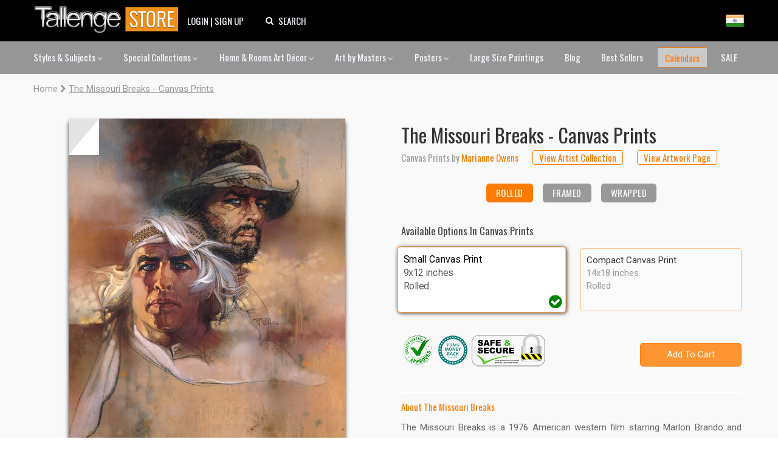

--- FILE ---
content_type: text/html; charset=utf-8
request_url: https://www.tallengestore.com/products/the-missouri-breaks-canvas-prints
body_size: 42008
content:
<!DOCTYPE html><script>var qS = new URLSearchParams(location.search);
if(qS.get('price')) location.href = location.pathname</script><!--[if IE 8]><html class="no-js ie8" lang="en"> <![endif]-->
<!--[if IE 9]><html class="no-js ie9" lang="en"> <![endif]-->
<!--[if (gt IE 10)|!(IE)]><!--> <html class="no-js" lang="en"> <!--<![endif]-->
<head>
  <script>if(/-international-shipping$/.test(location.pathname)) { history.replaceState({},'The Missouri Breaks - Canvas Prints',location.href.replace('-international-shipping',''));location.reload(true); }</script>
  
  <!-- Canopy v1.0.10 -->
  <meta charset="utf-8" />
  <meta http-equiv="imagetoolbar" content="no" />
  <meta name="msvalidate.01" content="88CBB67351C11683AA1DED8115288C00" />
  <meta name="google-site-verification" content="4fxNNo0sY6rAfRH1VVwSPStxOlbshY_Mgp2pjapeTpM" />
  <meta name="p:domain_verify" content="fbd9c1d3bb1d2c8195a5b8c92dcc221b"/>
  <!--[if IE]><meta http-equiv='X-UA-Compatible' content='IE=edge,chrome=1' /><![endif]-->
  <link rel="shortcut icon" type="image/x-icon" href="//www.tallengestore.com/cdn/shop/t/11/assets/favicon.ico?v=89928823923510812721586312983">
  <link href="/opensearch.xml" rel="search" title="Tallenge Store" type="application/opensearchdescription+xml">
  
  <title>
The Missouri Breaks - Canvas Prints by Marianne Owens | Buy Posters, Frames, Canvas & Digital Art Prints | Small, Compact, Medium and Large Variants</title>
  
  <meta name="description" content="
Buy The Missouri Breaks - Canvas Prints, Canvas Prints by Marianne Owens as Digital Prints &amp; Canvas Prints. Custom Frames &amp; Sizes. Free Shipping. Categories: Canvas Prints" />
  <meta name="geo.region" content="IN" />
  <meta name="geo.position" content="20.593684;78.96288" />
  <meta name="ICBM" content="20.593684, 78.96288" />

  <meta name="viewport" content="width=device-width, user-scalable=no" />
  
  


<meta property="og:type" content="product" />
<meta property="og:title" content="The Missouri Breaks - Canvas Prints" />

<meta property="og:image" content="http://www.tallengestore.com/cdn/shop/products/bob_peak_the_missouri_breaks_poster_3313ea70-047c-4551-8d80-20728d02f4dc_grande.jpg?v=1495710013" />
<meta property="og:image:secure_url" content="https://www.tallengestore.com/cdn/shop/products/bob_peak_the_missouri_breaks_poster_3313ea70-047c-4551-8d80-20728d02f4dc_grande.jpg?v=1495710013" />

<meta property="og:price:amount" content="499" />
<meta property="og:price:currency" content="INR" />



<meta property="og:description" content="Buy the missouri breaks - canvas prints, canvas prints by Marianne Owens as Digital Prints & Canvas Prints. Custom Frames & Sizes. Free Shipping. Categories: Canvas Prints" />


<meta property="og:url" content="https://www.tallengestore.com/products/the-missouri-breaks-canvas-prints" />

<meta property="og:site_name" content="Tallenge Art Store" />

  


  
  <link rel="canonical" href="https://www.tallengestore.com/products/the-missouri-breaks-canvas-prints" />
  
  <script src="//cdn.shopify.com/s/javascripts/currencies.js"></script>
<script>
  var botPattern = "(googlebot\/|bot|Googlebot-Mobile|Googlebot-Image|Google favicon|Mediapartners-Google|bingbot|slurp|java|wget|curl|Commons-HttpClient|Python-urllib|libwww|httpunit|nutch|phpcrawl|msnbot|jyxobot|FAST-WebCrawler|FAST Enterprise Crawler|biglotron|teoma|convera|seekbot|gigablast|exabot|ngbot|ia_archiver|GingerCrawler|webmon |httrack|webcrawler|grub.org|UsineNouvelleCrawler|antibot|netresearchserver|speedy|fluffy|bibnum.bnf|findlink|msrbot|panscient|yacybot|AISearchBot|IOI|ips-agent|tagoobot|MJ12bot|dotbot|woriobot|yanga|buzzbot|mlbot|yandexbot|purebot|Linguee Bot|Voyager|CyberPatrol|voilabot|baiduspider|citeseerxbot|spbot|twengabot|postrank|turnitinbot|scribdbot|page2rss|sitebot|linkdex|Adidxbot|blekkobot|ezooms|dotbot|Mail.RU_Bot|discobot|heritrix|findthatfile|europarchive.org|NerdByNature.Bot|sistrix crawler|ahrefsbot|Aboundex|domaincrawler|wbsearchbot|summify|ccbot|edisterbot|seznambot|ec2linkfinder|gslfbot|aihitbot|intelium_bot|facebookexternalhit|yeti|RetrevoPageAnalyzer|lb-spider|sogou|lssbot|careerbot|wotbox|wocbot|ichiro|DuckDuckBot|lssrocketcrawler|drupact|webcompanycrawler|acoonbot|openindexspider|gnam gnam spider|web-archive-net.com.bot|backlinkcrawler|coccoc|integromedb|content crawler spider|toplistbot|seokicks-robot|it2media-domain-crawler|ip-web-crawler.com|siteexplorer.info|elisabot|proximic|changedetection|blexbot|arabot|WeSEE:Search|niki-bot|CrystalSemanticsBot|rogerbot|360Spider|psbot|InterfaxScanBot|Lipperhey SEO Service|CC Metadata Scaper|g00g1e.net|GrapeshotCrawler|urlappendbot|brainobot|fr-crawler|binlar|SimpleCrawler|Livelapbot|Twitterbot|cXensebot|smtbot|bnf.fr_bot|A6-Indexer|ADmantX|Facebot|Twitterbot|OrangeBot|memorybot|AdvBot|MegaIndex|SemanticScholarBot|ltx71|nerdybot|xovibot|BUbiNG|Qwantify|archive.org_bot|Applebot|TweetmemeBot|crawler4j|findxbot|SemrushBot|yoozBot|lipperhey|y!j-asr|Domain Re-Animator Bot|AddThis)";
  var re = new RegExp(botPattern, 'i');
  var userAgent = navigator.userAgent; 
  var isUser = !(re.test(userAgent));const fR = (c,v,r,t) => {
    return (new Intl.NumberFormat(navigator.language,{style:'currency',currency:c}).format(Math.ceil((Math.round(Currency.convert(v,t?c:'INR',c)*100)/100)*(r?2:100))/(r?2:100)));
  },
  _currencies = {
    'Australia':{'currency':'AUD','flag':'flag-au'},
    'India':{'currency':'INR','flag':'flag-in'},
    'Canada':{'currency':'CAD','flag':'flag-ca'},
    'France':{'currency':'EUR','flag':'flag-fr'},
    'Germany':{'currency':'EUR','flag':'flag-de'},
    'Italy':{'currency':'EUR','flag':'flag-it'},
    'Singapore':{'currency':'SGD','flag':'flag-sg'},
    'Slovakia':{'currency':'EUR','flag':'flag-sk'},
    'Slovenia':{'currency':'EUR','flag':'flag-si'},
    'United Kingdom':{'currency':'GBP','flag':'flag-uk'},
    'United States':{'currency':'USD','flag':'flag-us'}
  },
  sC = async (co,cu,fg) => {
    await fetch('/cart/update.js',{
      method:'post',
      headers: {'Content-Type': 'application/json'},
      body:JSON.stringify({'attributes':{'visitor':co,'currency':cu,'flag':fg}})
    })
    window.cartUpdated = true;
    if( window.reload ){
      reloadData();
    } else {
      return true;
    }
  },
  uC = (cu) => {
    let multiplier = window.multiplier||((sessionStorage._currency == 'INR')?(1 / 1.6):1);
    $prices = document.querySelectorAll('span.money')
    $prices.forEach(($p)=>{
      if(!$p.dataset.base) $p.dataset.base=$p.innerHTML.replace(/\D/g,'')
      let thisCu = ($p.attributes['billed']?$p.attributes['billed'].value:cu)
      $p.innerHTML = fR(thisCu||'INR',$p.dataset.base*(thisCu=='INR'?1:multiplier),!$p.attributes['noround'],!!$p.attributes['total'])
      if(!$p.classList.contains('visible')) $p.className += ' visible';
    })
  },
  fG = async () =>{window.reload = true;
    let $geoData = await ( (new URLSearchParams(location.search)).get('utm_source') == "Feeds_"+location.pathname.split('/')[2] ?
		{ countryName: 'India' } :
        $x = await fetch("https://api.db-ip.com/v2/p6e3a356cbbf26ddd6863d21dc0db01502c8a7b2/self").then(d => d.json()).catch( e => { return { countryName: "India" } } ) ) ;
    if(!Object.keys(_currencies).includes($geoData.countryName)) $geoData.countryName = "India";
    await sC($geoData.countryName,_currencies[$geoData.countryName].currency||'USD',_currencies[$geoData.countryName].flag||'flag-us');
    if(!sessionStorage._country){
      sessionStorage._country = $geoData.countryName;
      sessionStorage._currency = _currencies[$geoData.countryName].currency||'USD';
      sessionStorage._flag = _currencies[$geoData.countryName].flag||'flag-us';
    }
    return true;
  },
  reloadData = () =>{
    if(window.cartUpdated && window.cartFetched && !( (new URLSearchParams(location.search)).get('utm_source') == "Feeds_"+location.pathname.split('/')[2] )){
      toast('Prices fetched. Reloading.','success');
      location.reload();
    }
  }
  (async function(){
    
    if(isUser) await fG();
    
    document.addEventListener("DOMContentLoaded", function(event) {
      uC(sessionStorage._currency);
    })
  })();
</script>

  <link href="https://fonts.googleapis.com/css2?family=Oswald:wght@200;300;400;500;600;700&family=Roboto:ital,wght@0,100;0,300;0,400;0,500;0,700;1,100&display=swap" rel="stylesheet">

  <link href="//www.tallengestore.com/cdn/shop/t/11/assets/customstyles.css?v=8828374140607441421598876455" rel='stylesheet'>
  <link href="//www.tallengestore.com/cdn/shop/t/11/assets/styles.scss.css?v=106897587115550263891712146178" rel='stylesheet'>
  <link href="//www.tallengestore.com/cdn/shop/t/11/assets/FontAwesome.css?v=8943707101092496931600962680" rel='stylesheet'>

  <script src="https://code.jquery.com/jquery-3.5.1.min.js" type="text/javascript"></script>
  <script src="//www.tallengestore.com/cdn/shopifycloud/storefront/assets/themes_support/option_selection-b017cd28.js" async></script>
  <script src="//www.tallengestore.com/cdn/shopifycloud/storefront/assets/themes_support/api.jquery-7ab1a3a4.js" async></script>

  <script src="https://cdn.jsdelivr.net/npm/sweetalert2@9"></script>

  <script>window.performance && window.performance.mark && window.performance.mark('shopify.content_for_header.start');</script><meta id="shopify-digital-wallet" name="shopify-digital-wallet" content="/9699128/digital_wallets/dialog">
<link rel="alternate" type="application/json+oembed" href="https://www.tallengestore.com/products/the-missouri-breaks-canvas-prints.oembed">
<script async="async" src="/checkouts/internal/preloads.js?locale=en-IN"></script>
<script id="shopify-features" type="application/json">{"accessToken":"beb2188fc7e9b58c9361c7cbfb255513","betas":["rich-media-storefront-analytics"],"domain":"www.tallengestore.com","predictiveSearch":true,"shopId":9699128,"locale":"en"}</script>
<script>var Shopify = Shopify || {};
Shopify.shop = "tallengestore.myshopify.com";
Shopify.locale = "en";
Shopify.currency = {"active":"INR","rate":"1.0"};
Shopify.country = "IN";
Shopify.theme = {"name":"Dynamic Pricing + International Display","id":79201566777,"schema_name":null,"schema_version":null,"theme_store_id":null,"role":"main"};
Shopify.theme.handle = "null";
Shopify.theme.style = {"id":null,"handle":null};
Shopify.cdnHost = "www.tallengestore.com/cdn";
Shopify.routes = Shopify.routes || {};
Shopify.routes.root = "/";</script>
<script type="module">!function(o){(o.Shopify=o.Shopify||{}).modules=!0}(window);</script>
<script>!function(o){function n(){var o=[];function n(){o.push(Array.prototype.slice.apply(arguments))}return n.q=o,n}var t=o.Shopify=o.Shopify||{};t.loadFeatures=n(),t.autoloadFeatures=n()}(window);</script>
<script id="shop-js-analytics" type="application/json">{"pageType":"product"}</script>
<script defer="defer" async type="module" src="//www.tallengestore.com/cdn/shopifycloud/shop-js/modules/v2/client.init-shop-cart-sync_BdyHc3Nr.en.esm.js"></script>
<script defer="defer" async type="module" src="//www.tallengestore.com/cdn/shopifycloud/shop-js/modules/v2/chunk.common_Daul8nwZ.esm.js"></script>
<script type="module">
  await import("//www.tallengestore.com/cdn/shopifycloud/shop-js/modules/v2/client.init-shop-cart-sync_BdyHc3Nr.en.esm.js");
await import("//www.tallengestore.com/cdn/shopifycloud/shop-js/modules/v2/chunk.common_Daul8nwZ.esm.js");

  window.Shopify.SignInWithShop?.initShopCartSync?.({"fedCMEnabled":true,"windoidEnabled":true});

</script>
<script>(function() {
  var isLoaded = false;
  function asyncLoad() {
    if (isLoaded) return;
    isLoaded = true;
    var urls = ["https:\/\/embed.tawk.to\/widget-script\/578616f01ca3e686763d86d0\/default.js?shop=tallengestore.myshopify.com","https:\/\/chimpstatic.com\/mcjs-connected\/js\/users\/b1678061be8ce6b4982224380\/1258272301c7cc364e4dd44de.js?shop=tallengestore.myshopify.com","\/\/social-login.oxiapps.com\/api\/init?vt=928353\u0026shop=tallengestore.myshopify.com","https:\/\/sr-cdn.shiprocket.in\/sr-promise\/static\/uc.js?channel_id=4\u0026sr_company_id=5247094\u0026shop=tallengestore.myshopify.com"];
    for (var i = 0; i < urls.length; i++) {
      var s = document.createElement('script');
      s.type = 'text/javascript';
      s.async = true;
      s.src = urls[i];
      var x = document.getElementsByTagName('script')[0];
      x.parentNode.insertBefore(s, x);
    }
  };
  if(window.attachEvent) {
    window.attachEvent('onload', asyncLoad);
  } else {
    window.addEventListener('load', asyncLoad, false);
  }
})();</script>
<script id="__st">var __st={"a":9699128,"offset":19800,"reqid":"40d73860-b075-4cd3-82da-84280d231b99-1769030252","pageurl":"www.tallengestore.com\/products\/the-missouri-breaks-canvas-prints","u":"737c39a0754c","p":"product","rtyp":"product","rid":9548992209};</script>
<script>window.ShopifyPaypalV4VisibilityTracking = true;</script>
<script id="captcha-bootstrap">!function(){'use strict';const t='contact',e='account',n='new_comment',o=[[t,t],['blogs',n],['comments',n],[t,'customer']],c=[[e,'customer_login'],[e,'guest_login'],[e,'recover_customer_password'],[e,'create_customer']],r=t=>t.map((([t,e])=>`form[action*='/${t}']:not([data-nocaptcha='true']) input[name='form_type'][value='${e}']`)).join(','),a=t=>()=>t?[...document.querySelectorAll(t)].map((t=>t.form)):[];function s(){const t=[...o],e=r(t);return a(e)}const i='password',u='form_key',d=['recaptcha-v3-token','g-recaptcha-response','h-captcha-response',i],f=()=>{try{return window.sessionStorage}catch{return}},m='__shopify_v',_=t=>t.elements[u];function p(t,e,n=!1){try{const o=window.sessionStorage,c=JSON.parse(o.getItem(e)),{data:r}=function(t){const{data:e,action:n}=t;return t[m]||n?{data:e,action:n}:{data:t,action:n}}(c);for(const[e,n]of Object.entries(r))t.elements[e]&&(t.elements[e].value=n);n&&o.removeItem(e)}catch(o){console.error('form repopulation failed',{error:o})}}const l='form_type',E='cptcha';function T(t){t.dataset[E]=!0}const w=window,h=w.document,L='Shopify',v='ce_forms',y='captcha';let A=!1;((t,e)=>{const n=(g='f06e6c50-85a8-45c8-87d0-21a2b65856fe',I='https://cdn.shopify.com/shopifycloud/storefront-forms-hcaptcha/ce_storefront_forms_captcha_hcaptcha.v1.5.2.iife.js',D={infoText:'Protected by hCaptcha',privacyText:'Privacy',termsText:'Terms'},(t,e,n)=>{const o=w[L][v],c=o.bindForm;if(c)return c(t,g,e,D).then(n);var r;o.q.push([[t,g,e,D],n]),r=I,A||(h.body.append(Object.assign(h.createElement('script'),{id:'captcha-provider',async:!0,src:r})),A=!0)});var g,I,D;w[L]=w[L]||{},w[L][v]=w[L][v]||{},w[L][v].q=[],w[L][y]=w[L][y]||{},w[L][y].protect=function(t,e){n(t,void 0,e),T(t)},Object.freeze(w[L][y]),function(t,e,n,w,h,L){const[v,y,A,g]=function(t,e,n){const i=e?o:[],u=t?c:[],d=[...i,...u],f=r(d),m=r(i),_=r(d.filter((([t,e])=>n.includes(e))));return[a(f),a(m),a(_),s()]}(w,h,L),I=t=>{const e=t.target;return e instanceof HTMLFormElement?e:e&&e.form},D=t=>v().includes(t);t.addEventListener('submit',(t=>{const e=I(t);if(!e)return;const n=D(e)&&!e.dataset.hcaptchaBound&&!e.dataset.recaptchaBound,o=_(e),c=g().includes(e)&&(!o||!o.value);(n||c)&&t.preventDefault(),c&&!n&&(function(t){try{if(!f())return;!function(t){const e=f();if(!e)return;const n=_(t);if(!n)return;const o=n.value;o&&e.removeItem(o)}(t);const e=Array.from(Array(32),(()=>Math.random().toString(36)[2])).join('');!function(t,e){_(t)||t.append(Object.assign(document.createElement('input'),{type:'hidden',name:u})),t.elements[u].value=e}(t,e),function(t,e){const n=f();if(!n)return;const o=[...t.querySelectorAll(`input[type='${i}']`)].map((({name:t})=>t)),c=[...d,...o],r={};for(const[a,s]of new FormData(t).entries())c.includes(a)||(r[a]=s);n.setItem(e,JSON.stringify({[m]:1,action:t.action,data:r}))}(t,e)}catch(e){console.error('failed to persist form',e)}}(e),e.submit())}));const S=(t,e)=>{t&&!t.dataset[E]&&(n(t,e.some((e=>e===t))),T(t))};for(const o of['focusin','change'])t.addEventListener(o,(t=>{const e=I(t);D(e)&&S(e,y())}));const B=e.get('form_key'),M=e.get(l),P=B&&M;t.addEventListener('DOMContentLoaded',(()=>{const t=y();if(P)for(const e of t)e.elements[l].value===M&&p(e,B);[...new Set([...A(),...v().filter((t=>'true'===t.dataset.shopifyCaptcha))])].forEach((e=>S(e,t)))}))}(h,new URLSearchParams(w.location.search),n,t,e,['guest_login'])})(!0,!0)}();</script>
<script integrity="sha256-4kQ18oKyAcykRKYeNunJcIwy7WH5gtpwJnB7kiuLZ1E=" data-source-attribution="shopify.loadfeatures" defer="defer" src="//www.tallengestore.com/cdn/shopifycloud/storefront/assets/storefront/load_feature-a0a9edcb.js" crossorigin="anonymous"></script>
<script data-source-attribution="shopify.dynamic_checkout.dynamic.init">var Shopify=Shopify||{};Shopify.PaymentButton=Shopify.PaymentButton||{isStorefrontPortableWallets:!0,init:function(){window.Shopify.PaymentButton.init=function(){};var t=document.createElement("script");t.src="https://www.tallengestore.com/cdn/shopifycloud/portable-wallets/latest/portable-wallets.en.js",t.type="module",document.head.appendChild(t)}};
</script>
<script data-source-attribution="shopify.dynamic_checkout.buyer_consent">
  function portableWalletsHideBuyerConsent(e){var t=document.getElementById("shopify-buyer-consent"),n=document.getElementById("shopify-subscription-policy-button");t&&n&&(t.classList.add("hidden"),t.setAttribute("aria-hidden","true"),n.removeEventListener("click",e))}function portableWalletsShowBuyerConsent(e){var t=document.getElementById("shopify-buyer-consent"),n=document.getElementById("shopify-subscription-policy-button");t&&n&&(t.classList.remove("hidden"),t.removeAttribute("aria-hidden"),n.addEventListener("click",e))}window.Shopify?.PaymentButton&&(window.Shopify.PaymentButton.hideBuyerConsent=portableWalletsHideBuyerConsent,window.Shopify.PaymentButton.showBuyerConsent=portableWalletsShowBuyerConsent);
</script>
<script data-source-attribution="shopify.dynamic_checkout.cart.bootstrap">document.addEventListener("DOMContentLoaded",(function(){function t(){return document.querySelector("shopify-accelerated-checkout-cart, shopify-accelerated-checkout")}if(t())Shopify.PaymentButton.init();else{new MutationObserver((function(e,n){t()&&(Shopify.PaymentButton.init(),n.disconnect())})).observe(document.body,{childList:!0,subtree:!0})}}));
</script>

<script>window.performance && window.performance.mark && window.performance.mark('shopify.content_for_header.end');</script>

  <script>
    document.documentElement.className = document.documentElement.className.replace('no-js', '');
    Shopify.money_format = "\u003cspan class=money\u003e {{amount_no_decimals}} Rs \u003c\/span\u003e";
  </script>
  <!-- Global site tag (gtag.js) - Google Analytics -->
<script async src="https://www.googletagmanager.com/gtag/js?id=G-ET3DH12R63"></script>
<script>
  window.dataLayer = window.dataLayer || [];
  function gtag(){dataLayer.push(arguments);}
  gtag('js', new Date());
  gtag('config', 'G-ET3DH12R63',{'transport_type':'beacon'});
</script>
<!-- End Global site tag (gtag.js) - Google Analytics -->

<!-- Facebook Pixel Code -->
<script>
  !function(f,b,e,v,n,t,s)
  {if(f.fbq)return;n=f.fbq=function(){n.callMethod?
  n.callMethod.apply(n,arguments):n.queue.push(arguments)};
  if(!f._fbq)f._fbq=n;n.push=n;n.loaded=!0;n.version='2.0';
  n.queue=[];t=b.createElement(e);t.async=!0;
  t.src=v;s=b.getElementsByTagName(e)[0];
  s.parentNode.insertBefore(t,s)}(window, document,'script',
  'https://connect.facebook.net/en_US/fbevents.js');
  fbq('init', '287139694823884');
  fbq('track', 'PageView');
</script>
<noscript>
  <img height="1" width="1" style="display:none" src="https://www.facebook.com/tr?id=287139694823884&ev=PageView&noscript=1"/>
</noscript>
<!-- End Facebook Pixel Code -->


<link href="https://monorail-edge.shopifysvc.com" rel="dns-prefetch">
<script>(function(){if ("sendBeacon" in navigator && "performance" in window) {try {var session_token_from_headers = performance.getEntriesByType('navigation')[0].serverTiming.find(x => x.name == '_s').description;} catch {var session_token_from_headers = undefined;}var session_cookie_matches = document.cookie.match(/_shopify_s=([^;]*)/);var session_token_from_cookie = session_cookie_matches && session_cookie_matches.length === 2 ? session_cookie_matches[1] : "";var session_token = session_token_from_headers || session_token_from_cookie || "";function handle_abandonment_event(e) {var entries = performance.getEntries().filter(function(entry) {return /monorail-edge.shopifysvc.com/.test(entry.name);});if (!window.abandonment_tracked && entries.length === 0) {window.abandonment_tracked = true;var currentMs = Date.now();var navigation_start = performance.timing.navigationStart;var payload = {shop_id: 9699128,url: window.location.href,navigation_start,duration: currentMs - navigation_start,session_token,page_type: "product"};window.navigator.sendBeacon("https://monorail-edge.shopifysvc.com/v1/produce", JSON.stringify({schema_id: "online_store_buyer_site_abandonment/1.1",payload: payload,metadata: {event_created_at_ms: currentMs,event_sent_at_ms: currentMs}}));}}window.addEventListener('pagehide', handle_abandonment_event);}}());</script>
<script id="web-pixels-manager-setup">(function e(e,d,r,n,o){if(void 0===o&&(o={}),!Boolean(null===(a=null===(i=window.Shopify)||void 0===i?void 0:i.analytics)||void 0===a?void 0:a.replayQueue)){var i,a;window.Shopify=window.Shopify||{};var t=window.Shopify;t.analytics=t.analytics||{};var s=t.analytics;s.replayQueue=[],s.publish=function(e,d,r){return s.replayQueue.push([e,d,r]),!0};try{self.performance.mark("wpm:start")}catch(e){}var l=function(){var e={modern:/Edge?\/(1{2}[4-9]|1[2-9]\d|[2-9]\d{2}|\d{4,})\.\d+(\.\d+|)|Firefox\/(1{2}[4-9]|1[2-9]\d|[2-9]\d{2}|\d{4,})\.\d+(\.\d+|)|Chrom(ium|e)\/(9{2}|\d{3,})\.\d+(\.\d+|)|(Maci|X1{2}).+ Version\/(15\.\d+|(1[6-9]|[2-9]\d|\d{3,})\.\d+)([,.]\d+|)( \(\w+\)|)( Mobile\/\w+|) Safari\/|Chrome.+OPR\/(9{2}|\d{3,})\.\d+\.\d+|(CPU[ +]OS|iPhone[ +]OS|CPU[ +]iPhone|CPU IPhone OS|CPU iPad OS)[ +]+(15[._]\d+|(1[6-9]|[2-9]\d|\d{3,})[._]\d+)([._]\d+|)|Android:?[ /-](13[3-9]|1[4-9]\d|[2-9]\d{2}|\d{4,})(\.\d+|)(\.\d+|)|Android.+Firefox\/(13[5-9]|1[4-9]\d|[2-9]\d{2}|\d{4,})\.\d+(\.\d+|)|Android.+Chrom(ium|e)\/(13[3-9]|1[4-9]\d|[2-9]\d{2}|\d{4,})\.\d+(\.\d+|)|SamsungBrowser\/([2-9]\d|\d{3,})\.\d+/,legacy:/Edge?\/(1[6-9]|[2-9]\d|\d{3,})\.\d+(\.\d+|)|Firefox\/(5[4-9]|[6-9]\d|\d{3,})\.\d+(\.\d+|)|Chrom(ium|e)\/(5[1-9]|[6-9]\d|\d{3,})\.\d+(\.\d+|)([\d.]+$|.*Safari\/(?![\d.]+ Edge\/[\d.]+$))|(Maci|X1{2}).+ Version\/(10\.\d+|(1[1-9]|[2-9]\d|\d{3,})\.\d+)([,.]\d+|)( \(\w+\)|)( Mobile\/\w+|) Safari\/|Chrome.+OPR\/(3[89]|[4-9]\d|\d{3,})\.\d+\.\d+|(CPU[ +]OS|iPhone[ +]OS|CPU[ +]iPhone|CPU IPhone OS|CPU iPad OS)[ +]+(10[._]\d+|(1[1-9]|[2-9]\d|\d{3,})[._]\d+)([._]\d+|)|Android:?[ /-](13[3-9]|1[4-9]\d|[2-9]\d{2}|\d{4,})(\.\d+|)(\.\d+|)|Mobile Safari.+OPR\/([89]\d|\d{3,})\.\d+\.\d+|Android.+Firefox\/(13[5-9]|1[4-9]\d|[2-9]\d{2}|\d{4,})\.\d+(\.\d+|)|Android.+Chrom(ium|e)\/(13[3-9]|1[4-9]\d|[2-9]\d{2}|\d{4,})\.\d+(\.\d+|)|Android.+(UC? ?Browser|UCWEB|U3)[ /]?(15\.([5-9]|\d{2,})|(1[6-9]|[2-9]\d|\d{3,})\.\d+)\.\d+|SamsungBrowser\/(5\.\d+|([6-9]|\d{2,})\.\d+)|Android.+MQ{2}Browser\/(14(\.(9|\d{2,})|)|(1[5-9]|[2-9]\d|\d{3,})(\.\d+|))(\.\d+|)|K[Aa][Ii]OS\/(3\.\d+|([4-9]|\d{2,})\.\d+)(\.\d+|)/},d=e.modern,r=e.legacy,n=navigator.userAgent;return n.match(d)?"modern":n.match(r)?"legacy":"unknown"}(),u="modern"===l?"modern":"legacy",c=(null!=n?n:{modern:"",legacy:""})[u],f=function(e){return[e.baseUrl,"/wpm","/b",e.hashVersion,"modern"===e.buildTarget?"m":"l",".js"].join("")}({baseUrl:d,hashVersion:r,buildTarget:u}),m=function(e){var d=e.version,r=e.bundleTarget,n=e.surface,o=e.pageUrl,i=e.monorailEndpoint;return{emit:function(e){var a=e.status,t=e.errorMsg,s=(new Date).getTime(),l=JSON.stringify({metadata:{event_sent_at_ms:s},events:[{schema_id:"web_pixels_manager_load/3.1",payload:{version:d,bundle_target:r,page_url:o,status:a,surface:n,error_msg:t},metadata:{event_created_at_ms:s}}]});if(!i)return console&&console.warn&&console.warn("[Web Pixels Manager] No Monorail endpoint provided, skipping logging."),!1;try{return self.navigator.sendBeacon.bind(self.navigator)(i,l)}catch(e){}var u=new XMLHttpRequest;try{return u.open("POST",i,!0),u.setRequestHeader("Content-Type","text/plain"),u.send(l),!0}catch(e){return console&&console.warn&&console.warn("[Web Pixels Manager] Got an unhandled error while logging to Monorail."),!1}}}}({version:r,bundleTarget:l,surface:e.surface,pageUrl:self.location.href,monorailEndpoint:e.monorailEndpoint});try{o.browserTarget=l,function(e){var d=e.src,r=e.async,n=void 0===r||r,o=e.onload,i=e.onerror,a=e.sri,t=e.scriptDataAttributes,s=void 0===t?{}:t,l=document.createElement("script"),u=document.querySelector("head"),c=document.querySelector("body");if(l.async=n,l.src=d,a&&(l.integrity=a,l.crossOrigin="anonymous"),s)for(var f in s)if(Object.prototype.hasOwnProperty.call(s,f))try{l.dataset[f]=s[f]}catch(e){}if(o&&l.addEventListener("load",o),i&&l.addEventListener("error",i),u)u.appendChild(l);else{if(!c)throw new Error("Did not find a head or body element to append the script");c.appendChild(l)}}({src:f,async:!0,onload:function(){if(!function(){var e,d;return Boolean(null===(d=null===(e=window.Shopify)||void 0===e?void 0:e.analytics)||void 0===d?void 0:d.initialized)}()){var d=window.webPixelsManager.init(e)||void 0;if(d){var r=window.Shopify.analytics;r.replayQueue.forEach((function(e){var r=e[0],n=e[1],o=e[2];d.publishCustomEvent(r,n,o)})),r.replayQueue=[],r.publish=d.publishCustomEvent,r.visitor=d.visitor,r.initialized=!0}}},onerror:function(){return m.emit({status:"failed",errorMsg:"".concat(f," has failed to load")})},sri:function(e){var d=/^sha384-[A-Za-z0-9+/=]+$/;return"string"==typeof e&&d.test(e)}(c)?c:"",scriptDataAttributes:o}),m.emit({status:"loading"})}catch(e){m.emit({status:"failed",errorMsg:(null==e?void 0:e.message)||"Unknown error"})}}})({shopId: 9699128,storefrontBaseUrl: "https://www.tallengestore.com",extensionsBaseUrl: "https://extensions.shopifycdn.com/cdn/shopifycloud/web-pixels-manager",monorailEndpoint: "https://monorail-edge.shopifysvc.com/unstable/produce_batch",surface: "storefront-renderer",enabledBetaFlags: ["2dca8a86"],webPixelsConfigList: [{"id":"772473012","configuration":"{\"pixel_id\":\"733550235917629\",\"pixel_type\":\"facebook_pixel\"}","eventPayloadVersion":"v1","runtimeContext":"OPEN","scriptVersion":"ca16bc87fe92b6042fbaa3acc2fbdaa6","type":"APP","apiClientId":2329312,"privacyPurposes":["ANALYTICS","MARKETING","SALE_OF_DATA"],"dataSharingAdjustments":{"protectedCustomerApprovalScopes":["read_customer_address","read_customer_email","read_customer_name","read_customer_personal_data","read_customer_phone"]}},{"id":"559808692","configuration":"{\"config\":\"{\\\"google_tag_ids\\\":[\\\"GT-MJS58GNF\\\",\\\"G-ET3DH12R63\\\"],\\\"target_country\\\":\\\"IN\\\",\\\"gtag_events\\\":[{\\\"type\\\":\\\"begin_checkout\\\",\\\"action_label\\\":[\\\"G-ET3DH12R63\\\",\\\"AW-985506144\\\"]},{\\\"type\\\":\\\"search\\\",\\\"action_label\\\":[\\\"G-ET3DH12R63\\\",\\\"AW-985506144\\\"]},{\\\"type\\\":\\\"view_item\\\",\\\"action_label\\\":[\\\"MC-XBTSE2JXYY\\\",\\\"G-ET3DH12R63\\\",\\\"AW-985506144\\\"]},{\\\"type\\\":\\\"purchase\\\",\\\"action_label\\\":[\\\"MC-XBTSE2JXYY\\\",\\\"G-ET3DH12R63\\\",\\\"AW-985506144\\\"]},{\\\"type\\\":\\\"page_view\\\",\\\"action_label\\\":[\\\"MC-XBTSE2JXYY\\\",\\\"G-ET3DH12R63\\\",\\\"AW-985506144\\\"]},{\\\"type\\\":\\\"add_payment_info\\\",\\\"action_label\\\":[\\\"G-ET3DH12R63\\\",\\\"AW-985506144\\\"]},{\\\"type\\\":\\\"add_to_cart\\\",\\\"action_label\\\":[\\\"G-ET3DH12R63\\\",\\\"AW-985506144\\\"]}],\\\"enable_monitoring_mode\\\":false}\"}","eventPayloadVersion":"v1","runtimeContext":"OPEN","scriptVersion":"b2a88bafab3e21179ed38636efcd8a93","type":"APP","apiClientId":1780363,"privacyPurposes":[],"dataSharingAdjustments":{"protectedCustomerApprovalScopes":["read_customer_address","read_customer_email","read_customer_name","read_customer_personal_data","read_customer_phone"]}},{"id":"88998068","eventPayloadVersion":"v1","runtimeContext":"LAX","scriptVersion":"1","type":"CUSTOM","privacyPurposes":["ANALYTICS"],"name":"Google Analytics tag (migrated)"},{"id":"shopify-app-pixel","configuration":"{}","eventPayloadVersion":"v1","runtimeContext":"STRICT","scriptVersion":"0450","apiClientId":"shopify-pixel","type":"APP","privacyPurposes":["ANALYTICS","MARKETING"]},{"id":"shopify-custom-pixel","eventPayloadVersion":"v1","runtimeContext":"LAX","scriptVersion":"0450","apiClientId":"shopify-pixel","type":"CUSTOM","privacyPurposes":["ANALYTICS","MARKETING"]}],isMerchantRequest: false,initData: {"shop":{"name":"Tallenge Art Store","paymentSettings":{"currencyCode":"INR"},"myshopifyDomain":"tallengestore.myshopify.com","countryCode":"IN","storefrontUrl":"https:\/\/www.tallengestore.com"},"customer":null,"cart":null,"checkout":null,"productVariants":[{"price":{"amount":499.0,"currencyCode":"INR"},"product":{"title":"The Missouri Breaks - Canvas Prints","vendor":"Marianne Owens","id":"9548992209","untranslatedTitle":"The Missouri Breaks - Canvas Prints","url":"\/products\/the-missouri-breaks-canvas-prints","type":"Canvas Prints"},"id":"35029749841","image":{"src":"\/\/www.tallengestore.com\/cdn\/shop\/products\/bob_peak_the_missouri_breaks_poster_3313ea70-047c-4551-8d80-20728d02f4dc.jpg?v=1495710013"},"sku":"2391F9451-9X12-CANVASPRINT-ROLLED","title":"Canvas Print \/ Rolled \/ Small - 9x12 inches","untranslatedTitle":"Canvas Print \/ Rolled \/ Small - 9x12 inches"},{"price":{"amount":1099.0,"currencyCode":"INR"},"product":{"title":"The Missouri Breaks - Canvas Prints","vendor":"Marianne Owens","id":"9548992209","untranslatedTitle":"The Missouri Breaks - Canvas Prints","url":"\/products\/the-missouri-breaks-canvas-prints","type":"Canvas Prints"},"id":"35029749905","image":{"src":"\/\/www.tallengestore.com\/cdn\/shop\/products\/bob_peak_the_missouri_breaks_poster_3313ea70-047c-4551-8d80-20728d02f4dc.jpg?v=1495710013"},"sku":"2391F9451-9X12-CANVASPRINT-FRAMED","title":"Canvas Framed Print \/ Framed \/ Small - 9x12 inches","untranslatedTitle":"Canvas Framed Print \/ Framed \/ Small - 9x12 inches"},{"price":{"amount":1099.0,"currencyCode":"INR"},"product":{"title":"The Missouri Breaks - Canvas Prints","vendor":"Marianne Owens","id":"9548992209","untranslatedTitle":"The Missouri Breaks - Canvas Prints","url":"\/products\/the-missouri-breaks-canvas-prints","type":"Canvas Prints"},"id":"35029749969","image":{"src":"\/\/www.tallengestore.com\/cdn\/shop\/products\/bob_peak_the_missouri_breaks_poster_3313ea70-047c-4551-8d80-20728d02f4dc.jpg?v=1495710013"},"sku":"2391F9451-9X12-CANVASPRINT-WRAPPED","title":"Canvas Print \/ Wrapped \/ Small - 9x12 inches","untranslatedTitle":"Canvas Print \/ Wrapped \/ Small - 9x12 inches"},{"price":{"amount":1199.0,"currencyCode":"INR"},"product":{"title":"The Missouri Breaks - Canvas Prints","vendor":"Marianne Owens","id":"9548992209","untranslatedTitle":"The Missouri Breaks - Canvas Prints","url":"\/products\/the-missouri-breaks-canvas-prints","type":"Canvas Prints"},"id":"35029750033","image":{"src":"\/\/www.tallengestore.com\/cdn\/shop\/products\/bob_peak_the_missouri_breaks_poster_3313ea70-047c-4551-8d80-20728d02f4dc.jpg?v=1495710013"},"sku":"2391F9451-14X18-CANVASPRINT-ROLLED","title":"Canvas Print \/ Rolled \/ Compact - 14x18 inches","untranslatedTitle":"Canvas Print \/ Rolled \/ Compact - 14x18 inches"},{"price":{"amount":2364.0,"currencyCode":"INR"},"product":{"title":"The Missouri Breaks - Canvas Prints","vendor":"Marianne Owens","id":"9548992209","untranslatedTitle":"The Missouri Breaks - Canvas Prints","url":"\/products\/the-missouri-breaks-canvas-prints","type":"Canvas Prints"},"id":"35029750097","image":{"src":"\/\/www.tallengestore.com\/cdn\/shop\/products\/bob_peak_the_missouri_breaks_poster_3313ea70-047c-4551-8d80-20728d02f4dc.jpg?v=1495710013"},"sku":"2391F9451-14X18-CANVASPRINT-WRAPPED","title":"Canvas Print \/ Wrapped \/ Compact - 14x18 inches","untranslatedTitle":"Canvas Print \/ Wrapped \/ Compact - 14x18 inches"},{"price":{"amount":2399.0,"currencyCode":"INR"},"product":{"title":"The Missouri Breaks - Canvas Prints","vendor":"Marianne Owens","id":"9548992209","untranslatedTitle":"The Missouri Breaks - Canvas Prints","url":"\/products\/the-missouri-breaks-canvas-prints","type":"Canvas Prints"},"id":"35029750161","image":{"src":"\/\/www.tallengestore.com\/cdn\/shop\/products\/bob_peak_the_missouri_breaks_poster_3313ea70-047c-4551-8d80-20728d02f4dc.jpg?v=1495710013"},"sku":"2391F9451-14X18-CANVASPRINT-FRAMED","title":"Canvas Framed Print \/ Framed \/ Compact - 14x18 inches","untranslatedTitle":"Canvas Framed Print \/ Framed \/ Compact - 14x18 inches"}],"purchasingCompany":null},},"https://www.tallengestore.com/cdn","fcfee988w5aeb613cpc8e4bc33m6693e112",{"modern":"","legacy":""},{"shopId":"9699128","storefrontBaseUrl":"https:\/\/www.tallengestore.com","extensionBaseUrl":"https:\/\/extensions.shopifycdn.com\/cdn\/shopifycloud\/web-pixels-manager","surface":"storefront-renderer","enabledBetaFlags":"[\"2dca8a86\"]","isMerchantRequest":"false","hashVersion":"fcfee988w5aeb613cpc8e4bc33m6693e112","publish":"custom","events":"[[\"page_viewed\",{}],[\"product_viewed\",{\"productVariant\":{\"price\":{\"amount\":499.0,\"currencyCode\":\"INR\"},\"product\":{\"title\":\"The Missouri Breaks - Canvas Prints\",\"vendor\":\"Marianne Owens\",\"id\":\"9548992209\",\"untranslatedTitle\":\"The Missouri Breaks - Canvas Prints\",\"url\":\"\/products\/the-missouri-breaks-canvas-prints\",\"type\":\"Canvas Prints\"},\"id\":\"35029749841\",\"image\":{\"src\":\"\/\/www.tallengestore.com\/cdn\/shop\/products\/bob_peak_the_missouri_breaks_poster_3313ea70-047c-4551-8d80-20728d02f4dc.jpg?v=1495710013\"},\"sku\":\"2391F9451-9X12-CANVASPRINT-ROLLED\",\"title\":\"Canvas Print \/ Rolled \/ Small - 9x12 inches\",\"untranslatedTitle\":\"Canvas Print \/ Rolled \/ Small - 9x12 inches\"}}]]"});</script><script>
  window.ShopifyAnalytics = window.ShopifyAnalytics || {};
  window.ShopifyAnalytics.meta = window.ShopifyAnalytics.meta || {};
  window.ShopifyAnalytics.meta.currency = 'INR';
  var meta = {"product":{"id":9548992209,"gid":"gid:\/\/shopify\/Product\/9548992209","vendor":"Marianne Owens","type":"Canvas Prints","handle":"the-missouri-breaks-canvas-prints","variants":[{"id":35029749841,"price":49900,"name":"The Missouri Breaks - Canvas Prints - Canvas Print \/ Rolled \/ Small - 9x12 inches","public_title":"Canvas Print \/ Rolled \/ Small - 9x12 inches","sku":"2391F9451-9X12-CANVASPRINT-ROLLED"},{"id":35029749905,"price":109900,"name":"The Missouri Breaks - Canvas Prints - Canvas Framed Print \/ Framed \/ Small - 9x12 inches","public_title":"Canvas Framed Print \/ Framed \/ Small - 9x12 inches","sku":"2391F9451-9X12-CANVASPRINT-FRAMED"},{"id":35029749969,"price":109900,"name":"The Missouri Breaks - Canvas Prints - Canvas Print \/ Wrapped \/ Small - 9x12 inches","public_title":"Canvas Print \/ Wrapped \/ Small - 9x12 inches","sku":"2391F9451-9X12-CANVASPRINT-WRAPPED"},{"id":35029750033,"price":119900,"name":"The Missouri Breaks - Canvas Prints - Canvas Print \/ Rolled \/ Compact - 14x18 inches","public_title":"Canvas Print \/ Rolled \/ Compact - 14x18 inches","sku":"2391F9451-14X18-CANVASPRINT-ROLLED"},{"id":35029750097,"price":236400,"name":"The Missouri Breaks - Canvas Prints - Canvas Print \/ Wrapped \/ Compact - 14x18 inches","public_title":"Canvas Print \/ Wrapped \/ Compact - 14x18 inches","sku":"2391F9451-14X18-CANVASPRINT-WRAPPED"},{"id":35029750161,"price":239900,"name":"The Missouri Breaks - Canvas Prints - Canvas Framed Print \/ Framed \/ Compact - 14x18 inches","public_title":"Canvas Framed Print \/ Framed \/ Compact - 14x18 inches","sku":"2391F9451-14X18-CANVASPRINT-FRAMED"}],"remote":false},"page":{"pageType":"product","resourceType":"product","resourceId":9548992209,"requestId":"40d73860-b075-4cd3-82da-84280d231b99-1769030252"}};
  for (var attr in meta) {
    window.ShopifyAnalytics.meta[attr] = meta[attr];
  }
</script>
<script class="analytics">
  (function () {
    var customDocumentWrite = function(content) {
      var jquery = null;

      if (window.jQuery) {
        jquery = window.jQuery;
      } else if (window.Checkout && window.Checkout.$) {
        jquery = window.Checkout.$;
      }

      if (jquery) {
        jquery('body').append(content);
      }
    };

    var hasLoggedConversion = function(token) {
      if (token) {
        return document.cookie.indexOf('loggedConversion=' + token) !== -1;
      }
      return false;
    }

    var setCookieIfConversion = function(token) {
      if (token) {
        var twoMonthsFromNow = new Date(Date.now());
        twoMonthsFromNow.setMonth(twoMonthsFromNow.getMonth() + 2);

        document.cookie = 'loggedConversion=' + token + '; expires=' + twoMonthsFromNow;
      }
    }

    var trekkie = window.ShopifyAnalytics.lib = window.trekkie = window.trekkie || [];
    if (trekkie.integrations) {
      return;
    }
    trekkie.methods = [
      'identify',
      'page',
      'ready',
      'track',
      'trackForm',
      'trackLink'
    ];
    trekkie.factory = function(method) {
      return function() {
        var args = Array.prototype.slice.call(arguments);
        args.unshift(method);
        trekkie.push(args);
        return trekkie;
      };
    };
    for (var i = 0; i < trekkie.methods.length; i++) {
      var key = trekkie.methods[i];
      trekkie[key] = trekkie.factory(key);
    }
    trekkie.load = function(config) {
      trekkie.config = config || {};
      trekkie.config.initialDocumentCookie = document.cookie;
      var first = document.getElementsByTagName('script')[0];
      var script = document.createElement('script');
      script.type = 'text/javascript';
      script.onerror = function(e) {
        var scriptFallback = document.createElement('script');
        scriptFallback.type = 'text/javascript';
        scriptFallback.onerror = function(error) {
                var Monorail = {
      produce: function produce(monorailDomain, schemaId, payload) {
        var currentMs = new Date().getTime();
        var event = {
          schema_id: schemaId,
          payload: payload,
          metadata: {
            event_created_at_ms: currentMs,
            event_sent_at_ms: currentMs
          }
        };
        return Monorail.sendRequest("https://" + monorailDomain + "/v1/produce", JSON.stringify(event));
      },
      sendRequest: function sendRequest(endpointUrl, payload) {
        // Try the sendBeacon API
        if (window && window.navigator && typeof window.navigator.sendBeacon === 'function' && typeof window.Blob === 'function' && !Monorail.isIos12()) {
          var blobData = new window.Blob([payload], {
            type: 'text/plain'
          });

          if (window.navigator.sendBeacon(endpointUrl, blobData)) {
            return true;
          } // sendBeacon was not successful

        } // XHR beacon

        var xhr = new XMLHttpRequest();

        try {
          xhr.open('POST', endpointUrl);
          xhr.setRequestHeader('Content-Type', 'text/plain');
          xhr.send(payload);
        } catch (e) {
          console.log(e);
        }

        return false;
      },
      isIos12: function isIos12() {
        return window.navigator.userAgent.lastIndexOf('iPhone; CPU iPhone OS 12_') !== -1 || window.navigator.userAgent.lastIndexOf('iPad; CPU OS 12_') !== -1;
      }
    };
    Monorail.produce('monorail-edge.shopifysvc.com',
      'trekkie_storefront_load_errors/1.1',
      {shop_id: 9699128,
      theme_id: 79201566777,
      app_name: "storefront",
      context_url: window.location.href,
      source_url: "//www.tallengestore.com/cdn/s/trekkie.storefront.cd680fe47e6c39ca5d5df5f0a32d569bc48c0f27.min.js"});

        };
        scriptFallback.async = true;
        scriptFallback.src = '//www.tallengestore.com/cdn/s/trekkie.storefront.cd680fe47e6c39ca5d5df5f0a32d569bc48c0f27.min.js';
        first.parentNode.insertBefore(scriptFallback, first);
      };
      script.async = true;
      script.src = '//www.tallengestore.com/cdn/s/trekkie.storefront.cd680fe47e6c39ca5d5df5f0a32d569bc48c0f27.min.js';
      first.parentNode.insertBefore(script, first);
    };
    trekkie.load(
      {"Trekkie":{"appName":"storefront","development":false,"defaultAttributes":{"shopId":9699128,"isMerchantRequest":null,"themeId":79201566777,"themeCityHash":"13018858197209826975","contentLanguage":"en","currency":"INR","eventMetadataId":"bf34cd27-e63d-49fa-9c0e-7b4bdeffb534"},"isServerSideCookieWritingEnabled":true,"monorailRegion":"shop_domain","enabledBetaFlags":["65f19447"]},"Session Attribution":{},"S2S":{"facebookCapiEnabled":true,"source":"trekkie-storefront-renderer","apiClientId":580111}}
    );

    var loaded = false;
    trekkie.ready(function() {
      if (loaded) return;
      loaded = true;

      window.ShopifyAnalytics.lib = window.trekkie;

      var originalDocumentWrite = document.write;
      document.write = customDocumentWrite;
      try { window.ShopifyAnalytics.merchantGoogleAnalytics.call(this); } catch(error) {};
      document.write = originalDocumentWrite;

      window.ShopifyAnalytics.lib.page(null,{"pageType":"product","resourceType":"product","resourceId":9548992209,"requestId":"40d73860-b075-4cd3-82da-84280d231b99-1769030252","shopifyEmitted":true});

      var match = window.location.pathname.match(/checkouts\/(.+)\/(thank_you|post_purchase)/)
      var token = match? match[1]: undefined;
      if (!hasLoggedConversion(token)) {
        setCookieIfConversion(token);
        window.ShopifyAnalytics.lib.track("Viewed Product",{"currency":"INR","variantId":35029749841,"productId":9548992209,"productGid":"gid:\/\/shopify\/Product\/9548992209","name":"The Missouri Breaks - Canvas Prints - Canvas Print \/ Rolled \/ Small - 9x12 inches","price":"499.00","sku":"2391F9451-9X12-CANVASPRINT-ROLLED","brand":"Marianne Owens","variant":"Canvas Print \/ Rolled \/ Small - 9x12 inches","category":"Canvas Prints","nonInteraction":true,"remote":false},undefined,undefined,{"shopifyEmitted":true});
      window.ShopifyAnalytics.lib.track("monorail:\/\/trekkie_storefront_viewed_product\/1.1",{"currency":"INR","variantId":35029749841,"productId":9548992209,"productGid":"gid:\/\/shopify\/Product\/9548992209","name":"The Missouri Breaks - Canvas Prints - Canvas Print \/ Rolled \/ Small - 9x12 inches","price":"499.00","sku":"2391F9451-9X12-CANVASPRINT-ROLLED","brand":"Marianne Owens","variant":"Canvas Print \/ Rolled \/ Small - 9x12 inches","category":"Canvas Prints","nonInteraction":true,"remote":false,"referer":"https:\/\/www.tallengestore.com\/products\/the-missouri-breaks-canvas-prints"});
      }
    });


        var eventsListenerScript = document.createElement('script');
        eventsListenerScript.async = true;
        eventsListenerScript.src = "//www.tallengestore.com/cdn/shopifycloud/storefront/assets/shop_events_listener-3da45d37.js";
        document.getElementsByTagName('head')[0].appendChild(eventsListenerScript);

})();</script>
  <script>
  if (!window.ga || (window.ga && typeof window.ga !== 'function')) {
    window.ga = function ga() {
      (window.ga.q = window.ga.q || []).push(arguments);
      if (window.Shopify && window.Shopify.analytics && typeof window.Shopify.analytics.publish === 'function') {
        window.Shopify.analytics.publish("ga_stub_called", {}, {sendTo: "google_osp_migration"});
      }
      console.error("Shopify's Google Analytics stub called with:", Array.from(arguments), "\nSee https://help.shopify.com/manual/promoting-marketing/pixels/pixel-migration#google for more information.");
    };
    if (window.Shopify && window.Shopify.analytics && typeof window.Shopify.analytics.publish === 'function') {
      window.Shopify.analytics.publish("ga_stub_initialized", {}, {sendTo: "google_osp_migration"});
    }
  }
</script>
<script
  defer
  src="https://www.tallengestore.com/cdn/shopifycloud/perf-kit/shopify-perf-kit-3.0.4.min.js"
  data-application="storefront-renderer"
  data-shop-id="9699128"
  data-render-region="gcp-us-central1"
  data-page-type="product"
  data-theme-instance-id="79201566777"
  data-theme-name=""
  data-theme-version=""
  data-monorail-region="shop_domain"
  data-resource-timing-sampling-rate="10"
  data-shs="true"
  data-shs-beacon="true"
  data-shs-export-with-fetch="true"
  data-shs-logs-sample-rate="1"
  data-shs-beacon-endpoint="https://www.tallengestore.com/api/collect"
></script>
</head>

<body class="template-product">
  <div class="hover-cart">
    <i class="fa fa-shopping-cart"></i>
    <a href="/cart" target="_blank" class="i_cart_count">(0) View Cart</a>
  </div>
  <div id="page-wrap" class="addBlack">
    <div id="page-wrap-inner">
      <div id="page-wrap-content">
        <div style="width:100%;background:black;">
          <div class="container">
            <style>
  #mobile-nav {
   z-index: 9999 !important;
  }
  .page-header.styling .toolbar {
    background-color: rgba(0, 0, 0, 0.07);
  }
  .page-header.styling.lineBlack .toolbar {
    color: ghostwhite;
    background-color: black;
  }
  .page-header.styling.lineBlack .logo-nav{
    position: absolute;
    width: 100%;
    background: rgba(0,0,0,0.4);
    color: ghostwhite;
  }
  .page-header.styling.lineBlack .logo-nav.highlight{
    background: rgba(0,0,0,0.8);
  }
  .page-header.styling.lineBlack .logo-nav .main-nav .sub-nav{
    background-color: rgba(0, 0, 0, 0.8);
  }
  .page-header.styling.lineBlack .main-nav .nav-item .nav-item-link{
    color: inherit;
  }
  .page-header.styling.lineBlack.main-nav .sub-nav{
    background: rgba(72, 57, 56, 0.4);
  }
  .page-header.styling.lineBlack.main-nav .sub-nav{
    background: rgba(72, 57, 56, 0.7);
  }

  .page-header.styling.lineBlack .toolbar .search-form.focus{
    color: black;
  }
  .page-header.styling.lineBlack .toolbar .search-form.focus input,
  .page-header.styling.lineBlack .toolbar .search-form.focus button{
    color: inherit;
  }
  #smokescreen{
    position:fixed;
    top:0;
    left:0;
    z-index: -1;
    width: 100%;
    height: 100%;
    background-color: rgba(255,255,255,0.8);
    opacity:0;
    transition: opacity .5s ease-out;z-index .5s ease-in-out;
  }
  #smokescreen.highlight{
    z-index: 5;
    opacity:1;
  }
  .page-header {
    padding-bottom: inherit;
    margin: inherit;
    border-bottom: inherit;
  }
  .main-nav li.nav-item{
    float: left
  }
  .main-nav li.nav-item.dropdown {
    position: static;
  }
  .main-nav li.nav-item.dropdown.drop-norm{
    position: relative;
  }
  .main-nav li.nav-item:hover {
    color: #ff7b00;
  }
  .toolbar-links .dTable{
    display: table;
    width: 100%;
  }
  .toolbar-links .dTable .dTableRow{
    display: table-row;
  }
  .toolbar-links .dTable .dTableRow .dTableCell{
    display: table-cell;
  }
  .toolbar-links .dTableCell.tRight{
    text-align: right;
  }
  .toolbar-links .dTableCell>* {
    vertical-align: middle;
    display: inline-block;
  }
  .search-form input{
    border-radius: 10px;
  }
  .toolbar-cart{
    margin-left: 66px;
  }
  #mobile-nav .toolbar-cart{
    margin: 0;
    padding: 10px 20px;
    line-height: 1.2em;
    font-size: 1.4em;
  }
  .toolbar .compact-logo{
    position: absolute;
    left: 0;
    text-align: center;
    padding: 2px 0px;
  }
  .mobile-toolbar{
    position: relative;
    width: 100%;
    padding: 5px 0px;
  }
  .mobile-toolbar .btnSrchBar {
    font-size: 1.6em;
    vertical-align: middle;
    cursor: pointer;
    position: absolute;
    right: 0;
    top: 8px;
  }
  .mobile-toolbar .search-form {
    display: block;
    background: #fff;
    margin-bottom: 1em;
    margin-top: 1em;
  }
  .mobile-toolbar .search-form {
   /* background: #676767;*/
  }

  .mobile-toolbar .search-form input {
    width: 81%;
    /*padding: 0.5em 14% 0.5em 5%;*/
   /* background: rgba(50,50,50,0.1);*/ background:#fff;
    border-left: none;
    border-right: none;
    border-bottom: 1px solid #fff;
    -webkit-border-radius: 0;
    -ms-border-radius: 0;
    -moz-border-radius: 0;
    -o-border-radius: 0;
    border-radius: 0;
  }
  .mobile-toolbar .search-form button {
    left: auto;
    right: 10px;
    width: auto;
    font-size: 1.6em;
  }
  .mobile-toolbar .search-form.focus input {
    width: 81%;
    padding-left: 5%;
    border-color: transparent;
  }
  .mobile-toolbar .search-form.focus button {
    left: auto;
  }
  #mobile-nav .open-sub-nav,
  #mobile-nav .close-sub-nav span{
    line-height: 0;
    padding: 9px 10px 9px 12px;
  }
  #mobile-nav .close-sub-nav i{
    font-size: inherit;
  }
  .toolbar-cart .current-cart.cartFull{
    color: #ff7b00;
  }
  .toolbar-cart .current-cart .fa-shopping-cart{
    color: inherit;
  }
  .social-links a{
    color: #555;
    background: none;
  }
  .social-links a:hover{
    color: #555;
  }
  
  @media (max-width: 767px) {
    .toolbar .compact-logo {
      display: inline-block;
      font-size: 14px;
      line-height: 1.2em;
      vertical-align: middle;
      left: 25px;
      right: 25px;
    }
    .toolbar .compact-logo img {
      max-height: 38px;
      width: auto;
      vertical-align: middle;
    }

  }
  
    @-webkit-keyframes blink {
    from {color: #e4e4e4;border: 1px solid transparent;}
    to {color: #ff7b00;border: 1px solid;background: rgba(255,255,255,0.5);}
  } 
  @-moz-keyframes blink {
    from {color: #e4e4e4;border: 1px solid transparent;}
    to {color: #ff7b00;border: 1px solid;background: rgba(255,255,255,0.5);}
  }
  @-o-keyframes blink {
    from {color: #e4e4e4;border: 1px solid transparent;}
    to {color: #ff7b00;border: 1px solid;background: rgba(255,255,255,0.5);}
  }
  @keyframes blink {
    from {color: #e4e4e4;border: 1px solid transparent;}
    to {color: #ff7b00;border: 1px solid;background: rgba(255,255,255,0.5);}
  }
  .page-header .main-nav .saleLink a.nav-item-link{
    -webkit-animation: blink 0.75s alternate infinite linear; /* Safari 4+ */
    -moz-animation:    blink 0.75s alternate infinite linear; /* Fx 5+ */
    -o-animation:      blink 0.75s alternate infinite linear; /* Opera 12+ */
    animation:         blink 0.75s alternate infinite linear; /* IE 10+, Fx 29+ */
  }
  #mobile-nav .saleLink{
    background: rgba(255,255,255,0.5);
    background-color: #ff7b00;
  }
  #mobile-nav .saleLink a{
    display: block;
    color: white;
  }
  #mobile-nav .saleLink .fa{
    margin-top: 6px;
    margin-right: 14px; 
  }
  .addBlack #page-wrap-inner{border:0;background:#f9f9f9}
  .addBlack #page-wrap-content{background:#f9f9f9}
  .addBlack #content{background:#f9f9f9}
  @media (min-width:769px){.addBlack #content .container{margin-top: 3.5em;}}
  .addBlack .breadcrumbs-navigation{font-family: Roboto;margin:0}
  .addBlack #content .row.space-under{padding-top: 1.5em !important; margin-bottom: 1em !important;}
  /*.addBlack #content .hidden-xs{border-bottom: 1px solid rgba(0,0,0,0.1);}*/
  .addBlack #show_wall{display:none;}
</style>
<div class="page-header lineBlack styling">
  <div id="toolbar" class="toolbar cf">
    <span class="mobile-toolbar">
      <span class="toggle-mob-nav" id="mo" title="See Menu Bar" alt="See Menu Bar" ><i class="fa fa-bars"></i></span>
    
      <span class="btnSrchBar fa fa-search" style="display:none;"></span>
      
      <div class="compact-logo">
        <a title="Tallenge Art Store" alt="Tallenge Art Store" href="/"><img src="//www.tallengestore.com/cdn/shop/t/11/assets/logo.png?v=26538645391530038521586313011" alt="Tallenge Art Store" /></a>
      </div>
      
      
      <form class="search-form" action="/search" onsubmit="event.preventDefault();searchwild(this)">
        <button class="fa fa-search"></button>
        <input type="text" name="q" placeholder="Search"/>
      </form>
      
    </span>

    

    
    <span class="toolbar-links">
      <div class="dTable">
        <div class="dTableRow">
          <div class="dTableCell">
            <a class="logo-item logo-item-left">
    <div class="logo align-center">
      <a href="https://www.tallengestore.com" title="Tallenge Art Store" alt="Tallenge Art Store"><img src="//www.tallengestore.com/cdn/shop/t/11/assets/logo.png?v=26538645391530038521586313011" alt="Tallenge Art Store" /></a>
    </div>
    </a>
            
            
            <a href="/account/login" title="User Login" alt="User Login" id="customer_login_link">Login</a>
            
            <span class="account divider">|</span> <a href="/account/register" title="User Registration" alt="User Registration" id="customer_register_link">Sign Up</a>
            
            
            
            <span class="divider" style="padding:0px 15px;"></span>
                            
            
            <div style="display:inline-block">
              <form class="search-form" action="/search" method="get" onsubmit="event.preventDefault();searchwild(this)">
                <input type="hidden" name="type" value="product">
                <button class="fa fa-search"></button>
                <input type="text" name="q" placeholder="Search"/>
              </form>
            </div>
            
          </div>
          <div class="dTableCell tRight">
            <span class="intVisitor">
              <!-- <a href="/pages/artist-registration" title="For Artists" alt="For Artists" style="">Sell Your Art</a><span style="margin-left: 5px;">|</span>
              <i class="fa fa-globe"></i><a href="/collections/indian-artworks-collection-international-shipping" title="Visiting from outside India? Click here" alt="Visiting from outside India? Click here">International Visitors</a> -->
            </span> 
            <span class="toolbar-cart">           
              <span class="no-btn">
                <a title="Your cart" alt="Click to see your cart" class="current-cart toggle-cart-summary " href="/cart">
                </a>
              </span>            
            </span>
            <link href="//www.tallengestore.com/cdn/shop/t/11/assets/flags.css?v=155897283214247770341587901125" rel="stylesheet" type="text/css" media="all" />
<div class="flagsContainer">
  <img src="//www.tallengestore.com/cdn/shop/t/11/assets/blank.gif?v=159783190410204449881586312802" class="flag flag-in flagCurr">
  <div class="flagsHolder">
    <span class="flagHolder"><img src="//www.tallengestore.com/cdn/shop/t/11/assets/blank.gif?v=159783190410204449881586312802" class="flag flag-au" curr="AUD" alt="Australia"/><span curr="AUD">$</span></span>
    <span class="flagHolder"><img src="//www.tallengestore.com/cdn/shop/t/11/assets/blank.gif?v=159783190410204449881586312802" class="flag flag-ca" curr="CAD" alt="Canada"/><span curr="CAD">$</span></span>
    <span class="flagHolder"><img src="//www.tallengestore.com/cdn/shop/t/11/assets/blank.gif?v=159783190410204449881586312802" class="flag flag-fr" curr="EUR" alt="France"/><span curr="EUR">€</span></span>
    <span class="flagHolder"><img src="//www.tallengestore.com/cdn/shop/t/11/assets/blank.gif?v=159783190410204449881586312802" class="flag flag-de" curr="EUR" alt="Germany"/><span curr="EUR">€</span></span>
    <span class="flagHolder"><img src="//www.tallengestore.com/cdn/shop/t/11/assets/blank.gif?v=159783190410204449881586312802" class="flag flag-in" curr="INR" alt="India"/><span curr="INR">₹</span></span>
    <span class="flagHolder"><img src="//www.tallengestore.com/cdn/shop/t/11/assets/blank.gif?v=159783190410204449881586312802" class="flag flag-it" curr="EUR" alt="Italy"/><span curr="EUR">€</span></span>
    <span class="flagHolder"><img src="//www.tallengestore.com/cdn/shop/t/11/assets/blank.gif?v=159783190410204449881586312802" class="flag flag-sg" curr="SGD" alt="Singapore"/><span curr="SGD">$</span></span>
    <span class="flagHolder"><img src="//www.tallengestore.com/cdn/shop/t/11/assets/blank.gif?v=159783190410204449881586312802" class="flag flag-sk" curr="EUR" alt="Slovakia"/><span curr="EUR">€</span></span>
    <span class="flagHolder"><img src="//www.tallengestore.com/cdn/shop/t/11/assets/blank.gif?v=159783190410204449881586312802" class="flag flag-si" curr="EUR" alt="Slovenia"/><span curr="EUR">€</span></span>
    <span class="flagHolder"><img src="//www.tallengestore.com/cdn/shop/t/11/assets/blank.gif?v=159783190410204449881586312802" class="flag flag-gb" curr="GBP" alt="United Kingdom"/><span curr="GBP">£</span></span>
    <span class="flagHolder"><img src="//www.tallengestore.com/cdn/shop/t/11/assets/blank.gif?v=159783190410204449881586312802" class="flag flag-us" curr="USD" alt="United States"/><span curr="USD">$</span></span>
  </div>
</div>
          </div>
        </div>
      </div>

    </span>
        

    
  </div>

  <div class="logo-nav">
    
    
    













<style>
  .otherartistSearch,
  .otherartistartworks{
    position: relative;
    padding: 0px 10px;
    border: 1px solid white;
    cursor: pointer;
    width: 100%;
  }
  .main-nav .sub-nav .headerartistlist a:hover{
    color: white
  }
</style>
<script>
  $(document).on('click', '.otherartistSearch', function(){
    $('.search-form input[type="text"]:visible').focus()
  });
</script>
<nav class="main-nav cf desktop align-left" role="navigation">
  <ul>
    
      
      
      
      
     	
    	
      
    
      <li class="nav-item first dropdown drop-uber">
        
        <a class="nav-item-link" href="/collections" title="Styles & Subjects" alt="Styles & Subjects">
          Styles & Subjects
        </a>
        
        
        
		  
          <div class="sub-nav has-img">
            <div class="rep-img"></div>

            
              
              
<ul class="sub-nav-list">
  
  <li class="sub-nav-item"><span class="sub-nav-item-title">A - E</span></li>
  
  
  

  
  
  




  <li class="sub-nav-item">
    <a class="sub-nav-item-link" title="View Abstract Collection" alt="View Abstract Collection" href="/collections/abstract" data-img="//www.tallengestore.com/cdn/shop/collections/Abstract-Painting-of-Peoples-in-Club_medium.jpg?v=1443419597">
      Abstract
    </a>

    
  </li>

  

  
  
  




  <li class="sub-nav-item">
    <a class="sub-nav-item-link" title="View Abstract Expressionism Paintings Collection" alt="View Abstract Expressionism Paintings Collection" href="/collections/abstract-expressionist-paintings" data-img="//www.tallengestore.com/cdn/shop/collections/Number_17A_Detail_-_Jackson_Pollock_medium.jpg?v=1672399823">
      Abstract Expressionism Paintings
    </a>

    
  </li>

  

  
  
  




  <li class="sub-nav-item">
    <a class="sub-nav-item-link" title="View Animals Collection" alt="View Animals Collection" href="/collections/animals" data-img="//www.tallengestore.com/cdn/shop/collections/animals_photography_medium.jpg?v=1441878556">
      Animals
    </a>

    
  </li>

  

  
  
  




  <li class="sub-nav-item">
    <a class="sub-nav-item-link" title="View Architecture Collection" alt="View Architecture Collection" href="/collections/architecture" data-img="//www.tallengestore.com/cdn/shop/collections/architecture-photo_medium.jpg?v=1441883796">
      Architecture
    </a>

    
  </li>

  

  
  
  




  <li class="sub-nav-item">
    <a class="sub-nav-item-link" title="View Black And White Collection" alt="View Black And White Collection" href="https://www.tallengestore.com/collections/black-and-white">
      Black And White
    </a>

    
  </li>

  

  
  
  




  <li class="sub-nav-item">
    <a class="sub-nav-item-link" title="View Contemporary Collection" alt="View Contemporary Collection" href="/collections/contemporary" data-img="//www.tallengestore.com/cdn/shop/collections/contemprory_medium.jpg?v=1442495490">
      Contemporary
    </a>

    
  </li>

  

  
  
  




  <li class="sub-nav-item">
    <a class="sub-nav-item-link" title="View Cubism Collection" alt="View Cubism Collection" href="/collections/cubist-painting" data-img="//www.tallengestore.com/cdn/shop/collections/e33e0021588772e8767774138ac97262_medium.jpg?v=1510655182">
      Cubism
    </a>

    
  </li>

  

  
  
  




  <li class="sub-nav-item">
    <a class="sub-nav-item-link" title="View Expressionism Collection" alt="View Expressionism Collection" href="/collections/expressionist-painting" data-img="//www.tallengestore.com/cdn/shop/collections/download_1743ca9a-1f3c-469e-b754-3bcc86a0566f_medium.jpg?v=1510656023">
      Expressionism
    </a>

    
  </li>

  
  
</ul>
            
            
              
              
<ul class="sub-nav-list">
  
  <li class="sub-nav-item"><span class="sub-nav-item-title">F - L</span></li>
  
  
  

  
  
  




  <li class="sub-nav-item">
    <a class="sub-nav-item-link" title="View Fantasy Collection" alt="View Fantasy Collection" href="/collections/fantasy" data-img="//www.tallengestore.com/cdn/shop/collections/fantasy-photo_medium.jpg?v=1441885743">
      Fantasy
    </a>

    
  </li>

  

  
  
  




  <li class="sub-nav-item">
    <a class="sub-nav-item-link" title="View Fine Art Collection" alt="View Fine Art Collection" href="/collections/fine-art" data-img="//www.tallengestore.com/cdn/shop/collections/Fine-art_medium.jpg?v=1441970364">
      Fine Art
    </a>

    
  </li>

  

  
  
  




  <li class="sub-nav-item">
    <a class="sub-nav-item-link" title="View Floral Collection" alt="View Floral Collection" href="/collections/floral" data-img="//www.tallengestore.com/cdn/shop/collections/flora2_medium.jpg?v=1441968131">
      Floral
    </a>

    
  </li>

  

  
  
  




  <li class="sub-nav-item">
    <a class="sub-nav-item-link" title="View Folk Art Collection" alt="View Folk Art Collection" href="/collections/folk-art" data-img="//www.tallengestore.com/cdn/shop/files/Zebras-MorrisHirshfield-FolkArtPainting_medium.jpg?v=1707673015">
      Folk Art
    </a>

    
  </li>

  

  
  
  




  <li class="sub-nav-item">
    <a class="sub-nav-item-link" title="View Food Collection" alt="View Food Collection" href="/collections/food" data-img="//www.tallengestore.com/cdn/shop/collections/food-photography_medium.jpg?v=1441973197">
      Food
    </a>

    
  </li>

  

  
  
  




  <li class="sub-nav-item">
    <a class="sub-nav-item-link" title="View Feng Shui Paintings Collection" alt="View Feng Shui Paintings Collection" href="/collections/feng-shui-vastu-paintings" data-img="//www.tallengestore.com/cdn/shop/files/TheLake_OLago_-TarsiladoAmaral-ModernArtPainting_medium.jpg?v=1741845497">
      Feng Shui Paintings
    </a>

    
  </li>

  

  
  
  




  <li class="sub-nav-item">
    <a class="sub-nav-item-link" title="View Impressionism Collection" alt="View Impressionism Collection" href="/collections/impressionist-painting" data-img="//www.tallengestore.com/cdn/shop/collections/f58590a47afbef7bebaac3f72a8b2e9b_medium.jpg?v=1510651486">
      Impressionism
    </a>

    
  </li>

  

  
  
  




  <li class="sub-nav-item">
    <a class="sub-nav-item-link" title="View Indian Art Collection" alt="View Indian Art Collection" href="https://www.tallengestore.com/collections/indian-art">
      Indian Art
    </a>

    
  </li>

  

  
  
  




  <li class="sub-nav-item">
    <a class="sub-nav-item-link" title="View Indian Miniature Art Collection" alt="View Indian Miniature Art Collection" href="https://www.tallengestore.com/collections/indian-miniature-paintings">
      Indian Miniature Art
    </a>

    
  </li>

  

  
  
  




  <li class="sub-nav-item">
    <a class="sub-nav-item-link" title="View Islamic Art Collection" alt="View Islamic Art Collection" href="https://www.tallengestore.com/collections/islamic-art">
      Islamic Art
    </a>

    
  </li>

  

  
  
  




  <li class="sub-nav-item">
    <a class="sub-nav-item-link" title="View Landscape Collection" alt="View Landscape Collection" href="/collections/landscapes" data-img="//www.tallengestore.com/cdn/shop/collections/landscape-photo_medium.jpg?v=1441890391">
      Landscape
    </a>

    
  </li>

  
  
</ul>
            
            
              
              
<ul class="sub-nav-list">
  
  <li class="sub-nav-item"><span class="sub-nav-item-title">M - O</span></li>
  
  
  

  
  
  




  <li class="sub-nav-item">
    <a class="sub-nav-item-link" title="View Modern Masters Collection" alt="View Modern Masters Collection" href="/collections/art-by-modern-masters" data-img="//www.tallengestore.com/cdn/shop/collections/MM_medium.jpg?v=1449644601">
      Modern Masters
    </a>

    
  </li>

  

  
  
  




  <li class="sub-nav-item">
    <a class="sub-nav-item-link" title="View Modernism Collection" alt="View Modernism Collection" href="https://www.tallengestore.com/collections/modern-art">
      Modernism
    </a>

    
  </li>

  

  
  
  




  <li class="sub-nav-item">
    <a class="sub-nav-item-link" title="View Motivational Collection" alt="View Motivational Collection" href="/collections/motivational" data-img="//www.tallengestore.com/cdn/shop/collections/motivation_medium.jpg?v=1442491456">
      Motivational
    </a>

    
  </li>

  

  
  
  




  <li class="sub-nav-item">
    <a class="sub-nav-item-link" title="View Movie Magic Collection" alt="View Movie Magic Collection" href="/collections/movie-magic" data-img="//www.tallengestore.com/cdn/shop/collections/film-and-stars_medium.jpg?v=1626854611">
      Movie Magic
    </a>

    
  </li>

  

  
  
  




  <li class="sub-nav-item">
    <a class="sub-nav-item-link" title="View Music & Musicians Collection" alt="View Music & Musicians Collection" href="/collections/music-and-musicians" data-img="//www.tallengestore.com/cdn/shop/collections/Untitled-1_13b411f5-3dbf-450a-a1a6-e90851d82fcd_medium.jpg?v=1462174469">
      Music & Musicians
    </a>

    
  </li>

  

  
  
  




  <li class="sub-nav-item">
    <a class="sub-nav-item-link" title="View Nature Collection" alt="View Nature Collection" href="/collections/nature" data-img="//www.tallengestore.com/cdn/shop/collections/nature-photography_medium.jpg?v=1441973905">
      Nature
    </a>

    
  </li>

  

  
  
  




  <li class="sub-nav-item">
    <a class="sub-nav-item-link" title="View Nudes Collection" alt="View Nudes Collection" href="/collections/nudes" data-img="//www.tallengestore.com/cdn/shop/collections/nude-photography_medium.jpg?v=1441971340">
      Nudes
    </a>

    
  </li>

  

  
  
  




  <li class="sub-nav-item">
    <a class="sub-nav-item-link" title="View Old Masters Collection" alt="View Old Masters Collection" href="/collections/art-by-old-masters" data-img="//www.tallengestore.com/cdn/shop/collections/oldmasters_medium.jpg?v=1442040501">
      Old Masters
    </a>

    
  </li>

  

  
  
  




  <li class="sub-nav-item">
    <a class="sub-nav-item-link" title="View Orientalism Collection" alt="View Orientalism Collection" href="/collections/orientalist-art" data-img="//www.tallengestore.com/cdn/shop/collections/s-l1600_medium.jpg?v=1515222032">
      Orientalism
    </a>

    
  </li>

  

  
  
  




  <li class="sub-nav-item">
    <a class="sub-nav-item-link" title="View TV Shows Collection" alt="View TV Shows Collection" href="https://www.tallengestore.com/collections/tv-show">
      TV Shows
    </a>

    
  </li>

  
  
</ul>
            
            
              
              
<ul class="sub-nav-list">
  
  <li class="sub-nav-item"><span class="sub-nav-item-title">P - T</span></li>
  
  
  

  
  
  




  <li class="sub-nav-item">
    <a class="sub-nav-item-link" title="View Pop Art  Collection" alt="View Pop Art  Collection" href="/collections/pop-art" data-img="//www.tallengestore.com/cdn/shop/collections/057683e59c60426efa7e466d1424fa77--art-collages-collage-art_medium.jpg?v=1510657905">
      Pop Art 
    </a>

    
  </li>

  

  
  
  




  <li class="sub-nav-item">
    <a class="sub-nav-item-link" title="View Post Impressionism  Collection" alt="View Post Impressionism  Collection" href="/collections/post-impressionism-paintings" data-img="//www.tallengestore.com/cdn/shop/collections/post-impressionism-project-1-728_13db15c6-49e9-4135-a001-5166593c7c27_medium.jpg?v=1511172853">
      Post Impressionism 
    </a>

    
  </li>

  

  
  
  




  <li class="sub-nav-item">
    <a class="sub-nav-item-link" title="View Renaissance Collection" alt="View Renaissance Collection" href="/collections/renaissance-art" data-img="//www.tallengestore.com/cdn/shop/collections/leonardo-da-vinci-famous-works_medium.jpg?v=1510654124">
      Renaissance
    </a>

    
  </li>

  

  
  
  




  <li class="sub-nav-item">
    <a class="sub-nav-item-link" title="View Scenic Art Collection" alt="View Scenic Art Collection" href="/collections/scenic-art" data-img="//www.tallengestore.com/cdn/shop/collections/A_20Beautiful_20View_20of_20Venice_medium.jpeg?v=1468417143">
      Scenic Art
    </a>

    
  </li>

  

  
  
  




  <li class="sub-nav-item">
    <a class="sub-nav-item-link" title="View Spirituality Collection" alt="View Spirituality Collection" href="/collections/spiritual-and-religious-paintings" data-img="//www.tallengestore.com/cdn/shop/collections/spiritual_medium.jpg?v=1441892449">
      Spirituality
    </a>

    
  </li>

  

  
  
  




  <li class="sub-nav-item">
    <a class="sub-nav-item-link" title="View Sports Collection" alt="View Sports Collection" href="/collections/sports" data-img="//www.tallengestore.com/cdn/shop/collections/Sports2_medium.jpg?v=1728977357">
      Sports
    </a>

    
  </li>

  

  
  
  




  <li class="sub-nav-item">
    <a class="sub-nav-item-link" title="View Surrealism Collection" alt="View Surrealism Collection" href="/collections/surrealist-paintings" data-img="//www.tallengestore.com/cdn/shop/collections/Igor_Morski_1960_-_Polish_Surrealist_Illustrator_-_Tutt_Art_10_medium.jpg?v=1510657820">
      Surrealism
    </a>

    
  </li>

  

  
  
  




  <li class="sub-nav-item">
    <a class="sub-nav-item-link" title="View Places Travel And Cultures Collection" alt="View Places Travel And Cultures Collection" href="/collections/travel" data-img="//www.tallengestore.com/cdn/shop/collections/travel_medium.jpg?v=1441976302">
      Places Travel And Cultures
    </a>

    
  </li>

  

  
  
  




  <li class="sub-nav-item">
    <a class="sub-nav-item-link" title="View Wildlife Collection" alt="View Wildlife Collection" href="/collections/wildlife" data-img="//www.tallengestore.com/cdn/shop/collections/ElephentWildlifephotography_thumb1_medium.jpg?v=1621332926">
      Wildlife
    </a>

    
  </li>

  
  
</ul>
            
          </div>
        
        
      </li>
    
      
      
      
      
        



        
      
    
      <li class="nav-item dropdown drop-norm">
        
        <a class="nav-item-link" href="/collections" title="Special Collections" alt="Special Collections">
          Special Collections
        </a>
        
        
        
          
        
          
          


          

          <div class="sub-nav has-img count-29">
            <div class="rep-img"></div>
            
            
<ul class="sub-nav-list">
  
  

  
  
  




  <li class="sub-nav-item">
    <a class="sub-nav-item-link" title="View Art Panels Collection" alt="View Art Panels Collection" href="/collections/art-panels" data-img="//www.tallengestore.com/cdn/shop/collections/Art_Panels_Collection_medium.jpg?v=1477139721">
      Art Panels
    </a>

    
  </li>

  

  
  
  




  <li class="sub-nav-item">
    <a class="sub-nav-item-link" title="View Krishna Paintings Collection" alt="View Krishna Paintings Collection" href="/collections/krishna" data-img="//www.tallengestore.com/cdn/shop/collections/123_6452861e-4fdf-4751-b1bc-6f196ff270fc_medium.jpg?v=1459137532">
      Krishna Paintings
    </a>

    
  </li>

  

  
  
  




  <li class="sub-nav-item">
    <a class="sub-nav-item-link" title="View Buddha Paintings Collection" alt="View Buddha Paintings Collection" href="/collections/buddha" data-img="//www.tallengestore.com/cdn/shop/collections/9078318929A_medium.jpg?v=1493100540">
      Buddha Paintings
    </a>

    
  </li>

  

  
  
  




  <li class="sub-nav-item">
    <a class="sub-nav-item-link" title="View Shiva Paintings Collection" alt="View Shiva Paintings Collection" href="/collections/shiva" data-img="//www.tallengestore.com/cdn/shop/collections/845d65641783d5f5658bb57b70bcfe11--shiva-shakti-shiva-art_medium.jpg?v=1509355559">
      Shiva Paintings
    </a>

    
  </li>

  

  
  
  




  <li class="sub-nav-item">
    <a class="sub-nav-item-link" title="View Vishnu Paintings Collection" alt="View Vishnu Paintings Collection" href="https://www.tallengestore.com/collections/vishnu-paintings">
      Vishnu Paintings
    </a>

    
  </li>

  

  
  
  




  <li class="sub-nav-item">
    <a class="sub-nav-item-link" title="View Ganesha Paintings Collection" alt="View Ganesha Paintings Collection" href="/collections/ganesha" data-img="//www.tallengestore.com/cdn/shop/collections/ask-ganesha_medium.jpg?v=1490159826">
      Ganesha Paintings
    </a>

    
  </li>

  

  
  
  




  <li class="sub-nav-item">
    <a class="sub-nav-item-link" title="View Lakshmi Paintings Collection" alt="View Lakshmi Paintings Collection" href="/collections/lakshmi-paintings" data-img="//www.tallengestore.com/cdn/shop/collections/Indian_Art_-_Raja_Ravi_Varma_-_Lakshmi_b5c7124b-d1eb-470a-9d46-d7b448ed39ec_medium.jpg?v=1620277583">
      Lakshmi Paintings
    </a>

    
  </li>

  

  
  
  




  <li class="sub-nav-item">
    <a class="sub-nav-item-link" title="View Saraswati Paintings Collection" alt="View Saraswati Paintings Collection" href="/collections/saraswati-paintings" data-img="//www.tallengestore.com/cdn/shop/collections/Saraswati_medium.jpg?v=1620279512">
      Saraswati Paintings
    </a>

    
  </li>

  

  
  
  




  <li class="sub-nav-item">
    <a class="sub-nav-item-link" title="View Mahatma Gandhi Collection" alt="View Mahatma Gandhi Collection" href="/collections/mahatma-gandhi" data-img="//www.tallengestore.com/cdn/shop/collections/Background2_medium.jpg?v=1454417269">
      Mahatma Gandhi Collection
    </a>

    
  </li>

  

  
  
  




  <li class="sub-nav-item">
    <a class="sub-nav-item-link" title="View Indian Art Collection" alt="View Indian Art Collection" href="/collections/indian-art" data-img="//www.tallengestore.com/cdn/shop/collections/Profile_Pic_grande_5185d693-7d4f-490c-a969-cb3a21996ffc_medium.jpg?v=1459849857">
      Indian Art
    </a>

    
  </li>

  

  
  
  




  <li class="sub-nav-item">
    <a class="sub-nav-item-link" title="View Japanese Art Collection" alt="View Japanese Art Collection" href="/collections/japanese-art" data-img="//www.tallengestore.com/cdn/shop/collections/Profile_Pic_medium.jpg?v=1464422426">
      Japanese Art
    </a>

    
  </li>

  

  
  
  




  <li class="sub-nav-item">
    <a class="sub-nav-item-link" title="View Bengal School Paintings Collection" alt="View Bengal School Paintings Collection" href="https://www.tallengestore.com/collections/bengal-school-of-art-paintings">
      Bengal School Paintings
    </a>

    
  </li>

  

  
  
  




  <li class="sub-nav-item">
    <a class="sub-nav-item-link" title="View Christian Art Collection" alt="View Christian Art Collection" href="/collections/christian-art" data-img="//www.tallengestore.com/cdn/shop/collections/885a678b566082c636f6010ba3e1239a--religious-paintings-religious-art_medium.jpg?v=1505971146">
      Christian Art
    </a>

    
  </li>

  

  
  
  




  <li class="sub-nav-item">
    <a class="sub-nav-item-link" title="View Chinese Art Collection" alt="View Chinese Art Collection" href="https://www.tallengestore.com/collections/chinese-art">
      Chinese Art
    </a>

    
  </li>

  

  
  
  




  <li class="sub-nav-item">
    <a class="sub-nav-item-link" title="View World Famous Paintings Collection" alt="View World Famous Paintings Collection" href="/collections/world-famous-paintings" data-img="//www.tallengestore.com/cdn/shop/collections/it_s_the_mostwonderful_timeof_the_year_medium.jpg?v=1506835897">
      World Famous Paintings
    </a>

    
  </li>

  

  
  
  




  <li class="sub-nav-item">
    <a class="sub-nav-item-link" title="View Women Artists Collection" alt="View Women Artists Collection" href="/collections/women-artists" data-img="//www.tallengestore.com/cdn/shop/collections/contemporary-female-painting-1_medium.jpg?v=1591000449">
      Women Artists
    </a>

    
  </li>

  

  
  
  




  <li class="sub-nav-item">
    <a class="sub-nav-item-link" title="View Mahabharat Paintings Collection" alt="View Mahabharat Paintings Collection" href="/collections/mahabharat" data-img="//www.tallengestore.com/cdn/shop/files/AbhimanyuVadh_TheSlayingOfAbhimanyu_-NandalalBose-PaintingFromMahabharat_medium.jpg?v=1747640676">
      Mahabharat Paintings
    </a>

    
  </li>

  

  
  
  




  <li class="sub-nav-item">
    <a class="sub-nav-item-link" title="View Masterpieces and Greatest Paintings Collection" alt="View Masterpieces and Greatest Paintings Collection" href="https://www.tallengestore.com/collections/masterpieces-and-greatest-paintings">
      Masterpieces and Greatest Paintings
    </a>

    
  </li>

  

  
  
  




  <li class="sub-nav-item">
    <a class="sub-nav-item-link" title="View Most Expensive Paintings Collection" alt="View Most Expensive Paintings Collection" href="/collections/most-expensive-paintings-in-the-world" data-img="//www.tallengestore.com/cdn/shop/collections/Profile_Pic_medium.png?v=1456921406">
      Most Expensive Paintings
    </a>

    
  </li>

  

  
  
  




  <li class="sub-nav-item">
    <a class="sub-nav-item-link" title="View Indian Folk Art Paintings Collection" alt="View Indian Folk Art Paintings Collection" href="/collections/indian-miniature-paintings" data-img="//www.tallengestore.com/cdn/shop/files/TradersEvaluatingShawlsInTheHouseOfTheBroker-BishanSinghc1866-VintagePunjabSchoolPainting_medium.jpg?v=1763627141">
      Indian Folk Art Paintings
    </a>

    
  </li>

  

  
  
  




  <li class="sub-nav-item">
    <a class="sub-nav-item-link" title="View Christmas Collection" alt="View Christmas Collection" href="/collections/christmas-artworks" data-img="//www.tallengestore.com/cdn/shop/collections/christmas_3eabc5d0-7e23-4fe5-ac11-63d5ba18acb7_medium.jpg?v=1448446662">
      Christmas Collection
    </a>

    
  </li>

  

  
  
  




  <li class="sub-nav-item">
    <a class="sub-nav-item-link" title="View Ramayan Collection" alt="View Ramayan Collection" href="/collections/ramayan-collection" data-img="//www.tallengestore.com/cdn/shop/collections/ramayana-movie-the-best-for-present-generation_b_1105170635_medium.jpg?v=1525248325">
      Ramayan Collection
    </a>

    
  </li>

  

  
  
  




  <li class="sub-nav-item">
    <a class="sub-nav-item-link" title="View Painting Sets Collection" alt="View Painting Sets Collection" href="/collections/sets" data-img="//www.tallengestore.com/cdn/shop/products/EFV1_1_medium.jpg?v=1668425733">
      Painting Sets
    </a>

    
  </li>

  

  
  
  




  <li class="sub-nav-item">
    <a class="sub-nav-item-link" title="View Large Art & Paintings Collection" alt="View Large Art & Paintings Collection" href="https://www.tallengestore.com/collections/large-oversized-art-prints">
      Large Art & Paintings
    </a>

    
  </li>

  

  
  
  




  <li class="sub-nav-item">
    <a class="sub-nav-item-link" title="View Famous Personalities Collection" alt="View Famous Personalities Collection" href="/collections/famous-personalities" data-img="//www.tallengestore.com/cdn/shop/products/TPC002_0_medium.jpeg?v=1568801092">
      Famous Personalities
    </a>

    
  </li>

  

  
  
  




  <li class="sub-nav-item">
    <a class="sub-nav-item-link" title="View Sikhism and Art of Punjab Collection" alt="View Sikhism and Art of Punjab Collection" href="https://www.tallengestore.com/collections/spiritual-and-religious-paintings/sikh-art-paintings">
      Sikhism and Art of Punjab
    </a>

    
  </li>

  

  
  
  




  <li class="sub-nav-item">
    <a class="sub-nav-item-link" title="View Durga Paintings Collection" alt="View Durga Paintings Collection" href="/collections/durga-paintings" data-img="//www.tallengestore.com/cdn/shop/collections/Durga_Maa_medium.jpg?v=1735530005">
      Durga Paintings
    </a>

    
  </li>

  

  
  
  




  <li class="sub-nav-item">
    <a class="sub-nav-item-link" title="View Kali Paintings Collection" alt="View Kali Paintings Collection" href="/collections/kali-paintings" data-img="//www.tallengestore.com/cdn/shop/collections/3_medium.jpg?v=1735530025">
      Kali Paintings
    </a>

    
  </li>

  

  
  
  




  <li class="sub-nav-item">
    <a class="sub-nav-item-link" title="View Vastu and Feng Shui Paintings Collection" alt="View Vastu and Feng Shui Paintings Collection" href="/collections/feng-shui-vastu-paintings" data-img="//www.tallengestore.com/cdn/shop/files/TheLake_OLago_-TarsiladoAmaral-ModernArtPainting_medium.jpg?v=1741845497">
      Vastu and Feng Shui Paintings
    </a>

    
  </li>

  
  
</ul>
          </div>
        
      </li>
    
      
      
      
      
        



        
      
    
      <li class="nav-item dropdown drop-norm">
        
        <a class="nav-item-link" href="/collections/home-rooms-art-decor" title="Home & Rooms Art Décor" alt="Home & Rooms Art Décor">
          Home & Rooms Art Décor
        </a>
        
        
        
          
        
          
          


          

          <div class="sub-nav has-img count-9">
            <div class="rep-img"></div>
            
            
<ul class="sub-nav-list">
  
  

  
  
  




  <li class="sub-nav-item">
    <a class="sub-nav-item-link" title="View Living Room Art Décor Collection" alt="View Living Room Art Décor Collection" href="/collections/living-room-art-decor" data-img="//www.tallengestore.com/cdn/shop/collections/designers-biz-pic-5_medium.jpg?v=1455781986">
      Living Room Art Décor
    </a>

    
  </li>

  

  
  
  




  <li class="sub-nav-item">
    <a class="sub-nav-item-link" title="View Bedroom Art Décor Collection" alt="View Bedroom Art Décor Collection" href="/collections/bedroom-art-decor" data-img="//www.tallengestore.com/cdn/shop/collections/designers-biz-pic-3_medium.jpg?v=1455782420">
      Bedroom Art Décor
    </a>

    
  </li>

  

  
  
  




  <li class="sub-nav-item">
    <a class="sub-nav-item-link" title="View Kidsroom Art Décor Collection" alt="View Kidsroom Art Décor Collection" href="/collections/kidsroom-art-decor" data-img="//www.tallengestore.com/cdn/shop/collections/art-for-kids_medium.jpg?v=1441980928">
      Kidsroom Art Décor
    </a>

    
  </li>

  

  
  
  




  <li class="sub-nav-item">
    <a class="sub-nav-item-link" title="View Kitchen Art Décor Collection" alt="View Kitchen Art Décor Collection" href="/collections/kitchen-art-decor" data-img="//www.tallengestore.com/cdn/shop/collections/2Untitled-2_459af4ee-6b37-4ba2-bd9e-dbe9ef7fffa1_medium.jpg?v=1453184399">
      Kitchen Art Décor
    </a>

    
  </li>

  

  
  
  




  <li class="sub-nav-item">
    <a class="sub-nav-item-link" title="View Home Bar Art Décor Collection" alt="View Home Bar Art Décor Collection" href="/collections/home-bar-art-decor" data-img="//www.tallengestore.com/cdn/shop/collections/Untitled-1_1_medium.jpg?v=1455190557">
      Home Bar Art Décor
    </a>

    
  </li>

  

  
  
  




  <li class="sub-nav-item">
    <a class="sub-nav-item-link" title="View Housewarming Gifts Collection" alt="View Housewarming Gifts Collection" href="/collections/housewarming-gifts" data-img="//www.tallengestore.com/cdn/shop/collections/Almond_Blossoms_medium.jpg?v=1468659603">
      Housewarming Gifts
    </a>

    
  </li>

  

  
  
  




  <li class="sub-nav-item">
    <a class="sub-nav-item-link" title="View Vastu Paintings Collection" alt="View Vastu Paintings Collection" href="/collections/feng-shui-vastu-paintings" data-img="//www.tallengestore.com/cdn/shop/files/TheLake_OLago_-TarsiladoAmaral-ModernArtPainting_medium.jpg?v=1741845497">
      Vastu Paintings
    </a>

    
  </li>

  

  
  
  




  <li class="sub-nav-item">
    <a class="sub-nav-item-link" title="View Art For Home Theatre Room Collection" alt="View Art For Home Theatre Room Collection" href="https://www.tallengestore.com/collections/art-for-home-theatre-room">
      Art For Home Theatre Room
    </a>

    
  </li>

  

  
  
  




  <li class="sub-nav-item">
    <a class="sub-nav-item-link" title="View Art For Meditation and Yoga Rooms Collection" alt="View Art For Meditation and Yoga Rooms Collection" href="/collections/art-for-meditation-and-yoga-rooms" data-img="//www.tallengestore.com/cdn/shop/collections/photo-1544367567-0f2fcb009e0b_medium.jpg?v=1755758225">
      Art For Meditation and Yoga Rooms
    </a>

    
  </li>

  
  
</ul>
          </div>
        
      </li>
    
      

<li class="nav-item dropdown drop-uber custom-uber">
  <a class="nav-item-link" href="/collections/art-by-masters" title="Art by Masters" alt="Art by Masters" aria-haspopup="true">
    Art by Masters
  </a>
  <div class="sub-nav has-img">
    <div class="masters-row">
      
      
      <div class="master-block">
        <a href="/collections/vincent-van-gogh" title="Vincent Van Gogh Paintings">
          <img xsrc="//www.tallengestore.com/cdn/shop/collections/Van_Gogh_DP_medium.jpg?v=1619623116" alt="Vincent Van Gogh Paintings" style="padding-bottom: 3px;">
        </a>
        <a class="master_text" href="/collections/vincent-van-gogh">Vincent Van Gogh Paintings</a>
      </div>
      
      
      <div class="master-block">
        <a href="/collections/raja-ravi-varma" title="Raja Ravi Varma Paintings">
          <img xsrc="//www.tallengestore.com/cdn/shop/collections/1_4c2507f6-8246-4c34-93e5-501989e3e5b9_medium.jpg?v=1654849885" alt="Raja Ravi Varma Paintings" style="padding-bottom: 3px;">
        </a>
        <a class="master_text" href="/collections/raja-ravi-varma">Raja Ravi Varma Paintings</a>
      </div>
      
      
      <div class="master-block">
        <a href="/collections/pablo-picasso" title="Pablo Picasso Paintings">
          <img xsrc="//www.tallengestore.com/cdn/shop/collections/Pablo_Picasso_medium.jpg?v=1619622371" alt="Pablo Picasso Paintings" style="padding-bottom: 3px;">
        </a>
        <a class="master_text" href="/collections/pablo-picasso">Pablo Picasso Paintings</a>
      </div>
      
      
      <div class="master-block">
        <a href="/collections/claude-monet" title="Claude Monet Paintings">
          <img xsrc="//www.tallengestore.com/cdn/shop/collections/Claude_Monet_Self_Portrait_with_a_Beret_1886_oil_on_canvas_55_x_46_cm_Private_Collection_73762245-6a24-4eb3-b64b-770a6c6382b6_medium.jpg?v=1619623537" alt="Claude Monet Paintings" style="padding-bottom: 3px;">
        </a>
        <a class="master_text" href="/collections/claude-monet">Claude Monet Paintings</a>
      </div>
      
      
      <div class="master-block">
        <a href="/collections/jamini-roy" title="Jamini Roy Paintings">
          <img xsrc="//www.tallengestore.com/cdn/shop/collections/1_9573c0e3-542f-4c23-b146-fee3fd472f4a_medium.jpg?v=1619624173" alt="Jamini Roy Paintings" style="padding-bottom: 3px;">
        </a>
        <a class="master_text" href="/collections/jamini-roy">Jamini Roy Paintings</a>
      </div>
      
      <div class="clearfix headerartistlist" style="margin-top: 15px;">
        
        
          
        
          
        
          
        
          
        
          
        
          
        
          
        
          
        
          
        
          
        
          
        
          
        
          
        
          
        
          
        
          
        
          
        
          
        
          
        
          
        
          
        
          
          <div class="col-xs-3 text-left">
            <a href="/collections/amedeo-modigliani" target="_blank">Amedeo Modigliani Paintings</a>
          </div>
          
        
          
          <div class="col-xs-3 text-left">
            <a href="/collections/amrita-sher-gil" target="_blank">Amrita Sher-Gil Paintings</a>
          </div>
          
        
          
        
          
        
          
          <div class="col-xs-3 text-left">
            <a href="/collections/andy-warhol" target="_blank">Andy Warhol Paintings</a>
          </div>
          
        
          
        
          
        
          
        
          
        
          
        
          
        
          
        
          
        
          
        
          
        
          
        
          
        
          
        
          
        
          
        
          
        
          
        
          
        
          
        
          
        
          
        
          
        
          
        
          
        
          
        
          
        
          
        
          
        
          
        
          
        
          
        
          
          <div class="col-xs-3 text-left">
            <a href="/collections/b-prabha" target="_blank">B. Prabha Paintings</a>
          </div>
          
        
          
        
          
          <div class="col-xs-3 text-left">
            <a href="/collections/banksy" target="_blank">Banksy</a>
          </div>
          
        
          
        
          
        
          
        
          
        
          
        
          
        
          
        
          
        
          
        
          
        
          
        
          
        
          
        
          
        
          
        
          
        
          
        
          
        
          
        
          
        
          
        
          
        
          
        
          
        
          
        
          
        
          
        
          
        
          
        
          
        
          
        
          
        
          
        
          
        
          
        
          
        
          
        
          
        
          
        
          
        
          
        
          
        
          
        
          
        
          
        
          
        
          
        
          
        
          
        
          
        
          
        
          
          <div class="col-xs-3 text-left">
            <a href="/collections/claude-monet" target="_blank">Claude Monet Paintings</a>
          </div>
          
        
          
        
          
        
          
        
          
        
          
        
          
        
          
        
          
        
          
        
          
        
          
        
          
        
          
        
          
        
          
        
          
        
          
        
          
        
          
        
          
        
          
        
          
        
          
        
          
        
          
        
          
          <div class="col-xs-3 text-left">
            <a href="/collections/edgar-degas" target="_blank">Edgar Degas Paintings</a>
          </div>
          
        
          
        
          
          <div class="col-xs-3 text-left">
            <a href="/collections/edvard-munch" target="_blank">Edvard Munch Paintings</a>
          </div>
          
        
          
        
          
          <div class="col-xs-3 text-left">
            <a href="/collections/edward-hopper" target="_blank">Edward Hopper Paintings</a>
          </div>
          
        
          
          <div class="col-xs-3 text-left">
            <a href="/collections/edwin-lord-weeks" target="_blank">Edwin Lord Weeks Paintings</a>
          </div>
          
        
          
          <div class="col-xs-3 text-left">
            <a href="/collections/egon-schiele" target="_blank">Egon Schiele Paintings</a>
          </div>
          
        
          
        
          
        
          
        
          
        
          
        
          
        
          
        
          
        
          
        
          
        
          
        
          
        
          
        
          
        
          
        
          
        
          
        
          
        
          
        
          
        
          
        
          
        
          
        
          
        
          
          <div class="col-xs-3 text-left">
            <a href="/collections/francis-bacon" target="_blank">Francis Bacon</a>
          </div>
          
        
          
        
          
        
          
        
          
        
          
        
          
        
          
        
          
        
          
          <div class="col-xs-3 text-left">
            <a href="/collections/frida-kahlo" target="_blank">Frida Kahlo Paintings</a>
          </div>
          
        
          
        
          
        
          
        
          
        
          
        
          
        
          
        
          
        
          
        
          
        
          
        
          
        
          
        
          
          <div class="col-xs-3 text-left">
            <a href="/collections/george-keyt" target="_blank">George Keyt Paintings</a>
          </div>
          
        
          
        
          
        
          
        
          
          <div class="col-xs-3 text-left">
            <a href="/collections/georgia-okeeffe" target="_blank">Georgia O'Keeffe Paintings</a>
          </div>
          
        
          
        
          
        
          
        
          
        
          
        
          
        
          
        
          
        
          
        
          
        
          
        
          
        
          
        
          
        
          
        
          
        
          
        
          
        
          
        
          
          <div class="col-xs-3 text-left">
            <a href="/collections/gustav-klimt" target="_blank">Gustav Klimt Paintings</a>
          </div>
          
        
          
        
          
        
          
        
          
        
          
        
          
        
          
        
          
        
          
        
          
        
          
        
          
        
          
        
          
        
          
        
          
          <div class="col-xs-3 text-left">
            <a href="/collections/henri-de-toulouse-lautrec" target="_blank">Henri de Toulouse-Lautrec Paintings</a>
          </div>
          
        
          
          <div class="col-xs-3 text-left">
            <a href="/collections/henri-matisse" target="_blank">Henri Matisse Paintings</a>
          </div>
          
        
          
          <div class="col-xs-3 text-left">
            <a href="/collections/henri-rousseau" target="_blank">Henri Rousseau Paintings</a>
          </div>
          
        
          
          <div class="col-xs-3 text-left">
            <a href="/collections/hiroshi-yoshida" target="_blank">Hiroshi Yoshida Paintings</a>
          </div>
          
        
          
        
          
        
          
        
          
        
          
        
          
        
          
        
          
        
          
        
          
        
          
        
          
        
          
        
          
        
          
        
          
        
          
        
          
        
          
        
          
        
          
        
          
          <div class="col-xs-3 text-left">
            <a href="/collections/j-m-w-turner" target="_blank">J. M. W. Turner Paintings</a>
          </div>
          
        
          
          <div class="col-xs-3 text-left">
            <a href="/collections/jackson-pollock" target="_blank">Jackson Pollock Paintings</a>
          </div>
          
        
          
        
          
        
          
        
          
        
          
        
          
        
          
        
          
        
          
          <div class="col-xs-3 text-left">
            <a href="/collections/jamini-roy" target="_blank">Jamini Roy Paintings</a>
          </div>
          
        
          
        
          
        
          
        
          
        
          
        
          
        
          
        
          
        
          
        
          
          <div class="col-xs-3 text-left">
            <a href="/collections/jean-michel-basquiat" target="_blank">Jean-Michel Basquiat</a>
          </div>
          
        
          
        
          
        
          
        
          
        
          
        
          
        
          
          <div class="col-xs-3 text-left">
            <a href="/collections/joan-miro" target="_blank">Joan Miró Paintings</a>
          </div>
          
        
          
        
          
        
          
        
          
        
          
        
          
        
          
        
          
        
          
        
          
        
          
        
          
        
          
        
          
        
          
        
          
        
          
        
          
        
          
        
          
        
          
        
          
        
          
          <div class="col-xs-3 text-left">
            <a href="/collections/katsushika-hokusai" target="_blank">Katsushika Hokusai Paintings</a>
          </div>
          
        
          
        
          
          <div class="col-xs-3 text-left">
            <a href="/collections/kawase-hasui" target="_blank">Kawase Hasui Paintings</a>
          </div>
          
        
          
        
          
        
          
        
          
        
          
        
          
        
          
        
          
        
          
        
          
        
          
        
          
        
          
        
          
        
          
          <div class="col-xs-3 text-left">
            <a href="/collections/l-s-lowry" target="_blank">L S Lowry</a>
          </div>
          
        
          
        
          
        
          
        
          
        
          
        
          
        
          
        
          
        
          
        
          
          <div class="col-xs-3 text-left">
            <a href="/collections/leonardo-da-vinci" target="_blank">Leonardo da Vinci Paintings</a>
          </div>
          
        
          
        
          
        
          
        
          
        
          
        
          
        
          
        
          
        
          
        
          
        
          
        
          
          <div class="col-xs-3 text-left">
            <a href="/collections/m-c-escher" target="_blank">M.C. Escher</a>
          </div>
          
        
          
        
          
          <div class="col-xs-3 text-left">
            <a href="/collections/m-f-husain" target="_blank">M.F. Hussain (Maqbool Fida Husain) Paintings</a>
          </div>
          
        
          
        
          
        
          
        
          
        
          
        
          
        
          
        
          
        
          
          <div class="col-xs-3 text-left">
            <a href="/collections/marc-chagall" target="_blank">Marc Chagall Paintings</a>
          </div>
          
        
          
        
          
        
          
        
          
          <div class="col-xs-3 text-left">
            <a href="/collections/mark-rothko" target="_blank">Mark Rothko</a>
          </div>
          
        
          
        
          
        
          
        
          
          <div class="col-xs-3 text-left">
            <a href="/collections/maud-lewis" target="_blank">Maud Lewis</a>
          </div>
          
        
          
          <div class="col-xs-3 text-left">
            <a href="/collections/max-ernst-paintings" target="_blank">Max Ernst Paintings</a>
          </div>
          
        
          
        
          
        
          
        
          
        
          
        
          
        
          
        
          
        
          
        
          
        
          
        
          
        
          
        
          
        
          
        
          
        
          
        
          
        
          
        
          
        
          
        
          
        
          
          <div class="col-xs-3 text-left">
            <a href="/collections/nandalal-bose" target="_blank">Nandalal Bose</a>
          </div>
          
        
          
        
          
        
          
        
          
          <div class="col-xs-3 text-left">
            <a href="/collections/nicholas-roerich" target="_blank">Nicholas Roerich Paintings</a>
          </div>
          
        
          
        
          
        
          
        
          
        
          
        
          
        
          
        
          
        
          
        
          
        
          
        
          
        
          
        
          
        
          
        
          
        
          
        
          
        
          
        
          
          <div class="col-xs-3 text-left">
            <a href="/collections/pablo-picasso" target="_blank">Pablo Picasso Paintings</a>
          </div>
          
        
          
        
          
        
          
        
          
        
          
          <div class="col-xs-3 text-left">
            <a href="/collections/paul-cezanne" target="_blank">Paul Cézanne Paintings</a>
          </div>
          
        
          
        
          
          <div class="col-xs-3 text-left">
            <a href="/collections/paul-gauguin" target="_blank">Paul Gauguin Paintings</a>
          </div>
          
        
          
        
          
        
          
        
          
        
          
        
          
        
          
        
          
        
          
        
          
          <div class="col-xs-3 text-left">
            <a href="/collections/pierre-auguste-renoir" target="_blank">Pierre-Auguste Renoir Paintings</a>
          </div>
          
        
          
          <div class="col-xs-3 text-left">
            <a href="/collections/piet-mondrian" target="_blank">Piet Mondrian Paintings</a>
          </div>
          
        
          
          <div class="col-xs-3 text-left">
            <a href="/collections/pieter-bruegel-the-elder" target="_blank">Pieter Bruegel the Elder Paintings</a>
          </div>
          
        
          
        
          
        
          
        
          
        
          
        
          
        
          
        
          
        
          
        
          
        
          
        
          
        
          
          <div class="col-xs-3 text-left">
            <a href="/collections/qi-baishi-paintings" target="_blank">Qi Baishi Paintings</a>
          </div>
          
        
          
          <div class="col-xs-3 text-left">
            <a href="/collections/rabindranath-tagore" target="_blank">Rabindranath Tagore</a>
          </div>
          
        
          
        
          
          <div class="col-xs-3 text-left">
            <a href="/collections/raja-ravi-varma" target="_blank">Raja Ravi Varma Paintings</a>
          </div>
          
        
          
        
          
        
          
        
          
        
          
        
          
        
          
        
          
        
          
        
          
        
          
          <div class="col-xs-3 text-left">
            <a href="/collections/rembrandt" target="_blank">Rembrandt Paintings</a>
          </div>
          
        
          
          <div class="col-xs-3 text-left">
            <a href="/collections/remedios-varo" target="_blank">Remedios Varo</a>
          </div>
          
        
          
        
          
          <div class="col-xs-3 text-left">
            <a href="/collections/rene-magritte" target="_blank">Rene Magritte Paintings</a>
          </div>
          
        
          
        
          
        
          
        
          
        
          
        
          
        
          
        
          
        
          
        
          
          <div class="col-xs-3 text-left">
            <a href="/collections/roy-lichtenstein" target="_blank">Roy Lichtenstein Paintings</a>
          </div>
          
        
          
        
          
        
          
        
          
        
          
        
          
          <div class="col-xs-3 text-left">
            <a href="/collections/salvador-dali" target="_blank">Salvador Dalí Paintings</a>
          </div>
          
        
          
        
          
        
          
          <div class="col-xs-3 text-left">
            <a href="/collections/sandro-botticelli" target="_blank">Sandro Botticelli Paintings</a>
          </div>
          
        
          
        
          
        
          
        
          
        
          
          <div class="col-xs-3 text-left">
            <a href="/collections/sayed-haider-raza" target="_blank">Sayed Haider Raza</a>
          </div>
          
        
          
        
          
        
          
        
          
        
          
        
          
        
          
        
          
        
          
        
          
        
          
        
          
        
          
        
          
        
          
        
          
        
          
        
          
        
          
        
          
        
          
        
          
        
          
        
          
        
          
        
          
        
          
        
          
        
          
        
          
        
          
        
          
          <div class="col-xs-3 text-left">
            <a href="/collections/thomas-daniell" target="_blank">Thomas Daniell</a>
          </div>
          
        
          
        
          
        
          
        
          
        
          
        
          
        
          
        
          
        
          
        
          
        
          
        
          
        
          
        
          
        
          
        
          
        
          
        
          
        
          
        
          
          <div class="col-xs-3 text-left">
            <a href="/collections/vincent-van-gogh" target="_blank">Vincent Van Gogh Paintings</a>
          </div>
          
        
          
        
          
        
          
        
          
          <div class="col-xs-3 text-left">
            <a href="/collections/wassily-kandinsky" target="_blank">Wassily Kandinsky Paintings</a>
          </div>
          
        
          
        
          
        
          
        
          
        
          
        
          
        
          
        
          
        
          
        
          
        
          
        
          
        
          
        
          
        
          
          <div class="col-xs-3 text-left">
            <a href="/collections/winslow-homer" target="_blank">Winslow Homer Paintings</a>
          </div>
          
        
          
        
          
        
          
        
          
        
          
        
          
        
          
        
          
        
          
          <div class="col-xs-3 text-left">
            <a href="/collections/edouard-manet" target="_blank">Édouard Manet Paintings</a>
          </div>
          
        
          
        
        
      </div>
      <div class="clearfix" style="margin: 1em auto; text-transform: capitalize; font-size: 20px; line-height: normal; color: white;">
        <div class="col-xs-3">
          <div class="otherartistSearch">Search</div>
        </div>
        <div class="col-xs-9">
          <a class="otherartistartworks" href="/collections/art-by-masters" target="_blank">
            <span>View artworks by all masters</span>
          </a>
        </div>
      </div>
    </div>
    
  </div>
</li>

      
      
      
        



        
      
    
      <li class="nav-item dropdown drop-norm">
        
        <a class="nav-item-link" href="/collections/posters" title="Posters" alt="Posters">
          Posters
        </a>
        
        
        
          
        
          
          


          

          <div class="sub-nav has-img count-2">
            <div class="rep-img"></div>
            
            
<ul class="sub-nav-list">
  
  

  
  
  




  <li class="sub-nav-item">
    <a class="sub-nav-item-link" title="View Posters @ 199 Collection" alt="View Posters @ 199 Collection" href="/collections/posters" data-img="//www.tallengestore.com/cdn/shop/collections/posters_medium.jpg?v=1473054205">
      Posters @ 199
    </a>

    
  </li>

  

  
  
  




  <li class="sub-nav-item">
    <a class="sub-nav-item-link" title="View Life Size Posters @ 999 Collection" alt="View Life Size Posters @ 999 Collection" href="/collections/life-size-posters" data-img="//www.tallengestore.com/cdn/shop/collections/collection-slider-life-size-posters-3_1f935782-6cf7-413b-9b1b-38e021514357_medium.jpg?v=1472462655">
      Life Size Posters @ 999
    </a>

    
  </li>

  
  
  
  <br />
  
  <br />
  
  <br />
  
  <br />
  
  
</ul>
          </div>
        
      </li>
    
      
      
      
      
        



        
      
    
      <li class="nav-item">
        
        <a class="nav-item-link" href="/collections/extra-large-big-paintings" title="Large Size Paintings" alt="Large Size Paintings">
          Large Size Paintings
        </a>
        
        
      </li>
    
      
      
      
      
        



        
      
    
      <li class="nav-item">
        
        <a class="nav-item-link" href="https://www.tallengestore.com/blogs" title="Blog" alt="Blog">
          Blog
        </a>
        
        
      </li>
    
      
      
      
      
        



        
      
    
      <li class="nav-item">
        
        <a class="nav-item-link" href="/collections/best-sellers" title="Best Sellers" alt="Best Sellers">
          Best Sellers
        </a>
        
        
      </li>
    
    <li class="nav-item saleLink">
      <a class="nav-item-link" href="/collections/calendars" title="Calendars" alt="Calendars" target="_blank">
        Calendars
      </a>
    </li>
    <li class="nav-item">
      <a class="nav-item-link" href="/collections/art-sale" title="Deep discount of up to 60% on select items" alt="Art Sale" target="_blank">
        SALE
      </a>
    </li>
  </ul>
</nav>

    
  </div>
</div>


<style>
.main-nav .nav-item .nav-item-link {
    padding: 0.5em 0.8em 0.5em;
}
</style>
          </div>
        </div>
        
        <div  class="container">
          
          <style>
            marquee {
              background-color: #ED8F1A;
              font-size: large;
              padding: 10px 0px;
              font-family: Roboto;
              text-transform: uppercase;
              color: whitesmoke;
            }
          </style>
        </div>
        
        <div id="content">
          <div id="smokescreen"></div>
          

<div class="container" itemscope itemtype="http://schema.org/Product">
  <meta itemprop="url" content="https://www.tallengestore.com/products/the-missouri-breaks-canvas-prints" />
  <meta itemprop="image" content="//www.tallengestore.com/cdn/shop/products/bob_peak_the_missouri_breaks_poster_3313ea70-047c-4551-8d80-20728d02f4dc_grande.jpg?v=1495710013" />
  <meta itemprop="brand" content="Tallenge Art Store" />
  <meta itemprop="manufacturer" content="Tallenge Art Store" />
  <meta itemprop="description" content="Buy this canvas prints by Marianne Owens as Digital Prints & Canvas Prints. Custom Frames & Sizes. Free Shipping. Categories: Canvas Prints" />
  
  <div class="inline-row breadcrumbs-navigation">
  <div itemscope itemtype="http://schema.org/BreadcrumbList" class="breadcrumbs desktop item" style="margin: 1em 0;float:left;display: inline-block">
    <span itemprop="itemListElement" itemscope itemtype="http://schema.org/ListItem" >
			<a
				href="https://www.tallengestore.com" 
				title="Tallenge Art Store"
				itemprop="item"
			>
				<span itemprop="name" content="Tallenge Store">Home</span>
				<meta itemprop="url" content="https://www.tallengestore.com" />
			</a>
			<meta itemprop="position" content="1" />
		</span>
    
    <span class="divider"><i class='fa fa-chevron-right fa-1'></i></span>
    <u>The Missouri Breaks - Canvas Prints</u>
  </div>
  
</div>

  

  <div style="border-top: 1px solid white;" class="hidden-xs"></div>
  <div class="row space-under" style="padding-top: 2%;margin-bottom: 2%;">
    <!-- begin gallery -->
    <div class="product-gallery half column">
      <div class="main single" style="text-align: center;">
        <a class="main-img-link" href="//www.tallengestore.com/cdn/shop/products/bob_peak_the_missouri_breaks_poster_3313ea70-047c-4551-8d80-20728d02f4dc.jpg?v=1495710013" title="The Missouri Breaks - Canvas Prints">
          <div class="original-img">
            <img class="main-img" src="//www.tallengestore.com/cdn/shop/products/bob_peak_the_missouri_breaks_poster_3313ea70-047c-4551-8d80-20728d02f4dc_grande.jpg?v=1495710013" alt="The Missouri Breaks - Canvas Prints" />
          </div>

          

        </a>      
      </div>
      <div id="wall_button">
        <button id="show_wall">Preview On Your Wall</button>
      </div>
    </div>
    
    <!-- end gallery -->

    <!-- begin product form and details -->
    <div class="half column product-details">
      <div class="section padless-top cf product-title-row">
        <div class="product-title-price row">
          <div class="artist-info">
            <h1 class="product-title" itemprop="name">The Missouri Breaks - Canvas Prints</h1>

            
            
            
            
            
            

            
            <div class="brand-and-type feature-col" style="margin: 0;">
              

              
              

              
              <span itemprop="category" style="color:#999;">Canvas Prints</span>
              <span style="color:#999;"> by </span>
              <span class="" style="margin-right: 20px;">
                <a>Marianne Owens</a>
              </span>
              <span class="artistBtn"><a class="hidden-xs" target="_blank" href="/collections/vendors?q=Marianne%20Owens">View Artist Collection</a></span>
              <span class="productBtn"><a target="_blank" href="the-missouri-breaks">View Artwork Page</a></span>
              

              
            </div>
            
          </div>

          <div style="width: 50%;display: inline-block;float: right;text-align: right;">
            <div id="price" style="margin-bottom: 0.5em;" class="product-price ">
              
              <span class=money> 499 Rs </span>
            </div>
            <div id="pricing_message" class="pricing_message" style="font-family: Lato;font-style: italic;font-size: 12px;padding: 5px;">Taxes &amp; shipping included</div>
          </div>
          <div class="artistDescOverlay"></div>

          
          <div class="product-description rte collapse" id="artist-desc">
            <div style="padding:15px" class="clearfix">
              <div class="btnDescClose">
                <div class="fa fa-2 fa-times-circle-o"></div>
              </div>
              <div class="aImg">
                <img src="//www.tallengestore.com/cdn/shopifycloud/storefront/assets/no-image-160-46f2d4a0_compact.gif" alt="" />
              </div>
              <div class="aTxt">
                <span> <a target="_blank" href="/collections/vendors?q=Marianne%20Owens">View Artist Collection</a></span>
              </div>
            </div>
          </div>
              
          
        </div>

        <div class="section border-bottom" style="margin: 2% 0 0;border: 0px;">
          <style>
            .product-form .pretty-select{
              width: 250px;
            }
          </style>

          
          
<div class="sizeFilters">
            
            <div data-filter=".rolled" class="sizeFiltersBtn selected">Rolled</div>
            
            <div data-filter=".framed" class="sizeFiltersBtn ">Framed</div>
            
            <div data-filter=".wrapped" class="sizeFiltersBtn ">Wrapped</div>
            
          </div>
          <hr style="margin:0;" class="sizeFilters"><style>small, .small{  font-size: inherit;}.product-form .pretty-select{  width: 250px;}.variants_button span {  border-radius: 0px 0px 7px 7px;  background: #999;  border: 2px solid #999;  color: white !important;  cursor: pointer;  font-size: .95em;  font-weight: 300;  padding: 5px 15px;  -webkit-box-shadow: 0 5px 7px -1px rgba(0,0,0,0.3);  -moz-box-shadow: 0 5px 7px -1px rgba(0,0,0,0.3);  box-shadow: 0 5px 7px -1px rgba(0,0,0,0.3);}#price{  display:none;}.pricing_message{  font-family: Roboto;  font-style: italic;  font-size: 12px;  padding: 0px 5px;  /*right: 0px;  bottom: 0px;  position: absolute;*/  display:none;}.recommended_header, .custom_header{  align-items: center;  text-transform: uppercase;  font: 500 1em Oswald;  width: 100%;  color: #666666;}.variantHolder {  margin-bottom: 1%;  /*padding-right: 100px;*/  position: relative}.recommended-variant.is-active label:before {  background: #ff7b00;  border: 1px solid #ff7b00;}.recommended-variant label:before {  content: '';  height: .75em;  width: .75em;  display: inline-block;  border: 1px solid rgba(24,25,27,.6);  border-radius: 6.25em;  margin-right: .75em;}.recommended-variant-title{  color: #666666;  font-family: Roboto;  padding-left: 1.5em;}.recommended-variant label {  display: -webkit-box;  display: -webkit-flex;  display: -ms-flexbox;  display: flex;  -webkit-box-align: center;  -webkit-align-items: center;  -ms-flex-align: center;  align-items: center;  text-transform: capitalize;  font: 500 1em Oswald;  width: 100%;  color: #777777;}.product-description.rte{  color: #666}.product-description.rte a{  color: #ff7b00;}.product-title-price.row{  position: relative;}.aboutart_title{  color: #ff7b00;  font-family: Oswald;  padding-bottom: 10px;}.recommended-variant.is-active label{  color: #ff7b00;}.recommended-variant-price {  margin-left: auto;  -ms-flex-item-align: end;}.variant-group-divider{  margin: 0 0 2%;}.sharing{  position: absolute;  bottom: 0px;  right: 0px;  font-size: 15px;  padding: 0px !important;}.sharing span{  display: none;}.variantHolder input[type="button"].variant_buy{  background: #ff7b00;  border: 2px solid #ff7b00;  display: block;  margin: 10px auto;}.variantHolder input[type="button"]{  background: #999;  border-color: #999;  color: #fff;  /*margin-left: 2%;*/  padding: 0.3em 1em;  border-radius: 5px;  height: auto;  width: 50%;  z-index: 5;  /*position: absolute;  top: -0.25em;  right: 0;*/  display: none;  max-width: 300px;}.product-form hr:last-of-type{  /*border-color: rgba(0,0,0,0);*/}.reco{  color: #ff7b00;  font-size: 75%;  text-transform:capitalize;}.is-active .reco{  color: #999999;}.variantHolder .recommended-variant.is-active .red{  color: white;  background-color: red;  padding: 2px 6px;}#product-form .quantity{  display: none; }#product-variants, .quantity label, .quantity input, .quantity button{  display: none !important;}.life_option{  text-align: center;  margin: 1em auto;  width: 100%;}#the-missouri-breaks-canvas-prints{  display: block}.sizeFilters {  text-align: center;  display:flex;  justify-content: center;  margin: 1rem auto;}.sizeFilters .sizeFiltersBtn {    list-style: none;    margin: 0 0.5rem;    padding: 0.3rem 1rem;    text-transform: uppercase;    color: #fff;    border-radius: 5px;    background: #999;    letter-spacing: .5px;    cursor: pointer;}.sizeFilters .sizeFiltersBtn.selected {  background: #ff7b00;}.product-title-price .artist-info{  text-align: left;}.artist-info .productBtn,.artist-info .artistBtn{  display: inline-block;}.artist-info .productBtn a,.artist-info .artistBtn a{  margin-right: 20px;  border: 1px solid #ff7b00;  border-radius: 4px;  padding: 0px 10px;}#artist-desc{  position: absolute;  width: 100%;  border: 0;  z-index: 250;  border-radius: 5px;  padding: 0;  background: #fafafa;  color: black;  box-shadow: 0 5px 7px -1px black;  -webkit-box-shadow: 0px 5px 7px -1px black;  -moz-box-shadow: 0px 5px 7px -1px black;}#artist-desc .aImg{  float: right;  width: 30%;  padding-bottom: 6%;  text-align: right;}#artist-desc .aImg img{  box-shadow: 0px 5px 7px -1px black;  -webkit-box-shadow: 0px 5px 7px -1px black;  -moz-box-shadow: 0px 5px 7px -1px black;}#artist-desc .aTxt{  padding-right: 10px;  float: left;  vertical-align: top;  width: 70%;}#artist-desc .aTxt a{  display: block;}#artist-desc .fa{  cursor: pointer;  position: absolute;  right: 10px;  bottom: 10px;  color: rgba(255,123,0,0.7);}.artistDescOverlay{  display: none;  top: 0;  left: 0;  right: 0;  bottom: 0;  background-color: rgba(0,0,0,0.6);  z-index: 200;}.artistDescOverlay.descOpen{  display: block;  position: fixed;}.mobile .breadcrumbs{  color: white;  padding: 5px 0;  border-radius: 4px;  background-color: rgba(136,136,136,0.5);  font-weight: bold;}@media (max-width: 767px) {  #page-wrap-content{    background: #f4f4f4;   }  .recommended-variant label{    color: #666;  }  .sizeFilters li {    background: rgba(132,132,132,0.6);  }  .sizeFilters li.selected {    background: rgba(255,123,0,0.8);  }  #product-desc{    text-align: center;   }  #artist-desc{    text-align: center;    background-color: #eaebe7;  }  .btnDescClose{    text-align: right;  }  #artist-desc .fa{    position: relative;    bottom: 0;    right: 2px;  }  #artist-desc .aImg{    float: none;    width: 100%;    text-align: center;  }  #artist-desc .aTxt{    padding-left: 10px;    float: none;    width: 100%  }  .product-title-price .artist-info{    text-align: center;  }  .artist-info .productBtn,  .artist-info .artistBtn{    display: block;    margin-top: 10px;  }}#fixed_var_list .fixed_var_list_title{  color: #444;  font-size: 1.1em!important;  line-height: normal;  margin-bottom: 10px;}#fixed_var_list .singleFixedVar,#product-form .btnAllsizes,#fixed_var_list .singleFixedVar_buy{  background: rgba(255,255,255,0.6);  border-radius: 5px;  margin: 5px 0px;  border: 1px solid rgba(255,123,0,0.5);  position: relative;  cursor: pointer;}#product-form .btnAllsizes,#fixed_var_list .singleFixedVar_buy{  padding: 8px;}#fixed_var_list .singleFixedVar_buy.disabled{  background: #bbb;  border-color: #bbb;  cursor: not-allowed;}#fixed_var_list .singleFixedVar .singleFixedVarHolder{  padding: 8px;  border: 1px solid transparent;  border-radius: 5px;}#fixed_var_list .varHolderBox.selected .singleFixedVarHolder{  /*border-color: #ff7b00;*/}#fixed_var_list .singleFixedVar del{  margin-right: 1em;  font-style: italic;}#fixed_var_list .singleFixedVar .bs-ribbon{  right: -7px;  top: -7px;}#product-form .btnAllsizes{  background: none;  border: none;  color: #666;}#product-form .btnAllsizes .allSizeTxt,#product-form .btnAllsizes .allVariantList{  display: inline-block;  text-align: center;  line-height: 1;}#product-form .btnAllsizes .allVariantList{  text-transform: uppercase;}#product-form .btnAllsizes .allSizeTxt .dir_up{  visibility: hidden;}#product-form .btnAllsizes .allSizeTxt.listOpen .dir_up{  visibility: visible;}#product-form .btnAllsizes .allSizeTxt.listOpen .dir_down{  visibility: hidden;}#product-form .btnAllsizes .fa{  font-size: 1.1em; }#product-form .btnAllsizes .fa-angle-left{  margin-right: 10px;}#product-form .btnAllsizes .fa-angle-right{  margin-left: 10px;}#fixed_var_list .singleFixedVar_buy{  background: rgba(255,123,0,0.8);  border: 1px solid #ff7b00;  color: #fff;  margin-top: 15px;}#fixed_var_list .singleFixedVar{  -webkit-transition: all 0.15s linear;  -moz-transition: all 0.15s linear;  -o-transition: all 0.15s linear;  transition: all 0.15s linear;}#fixed_var_list .varHolderBox.selected .singleFixedVar{  background: rgba(255,255,255,0.8);  color: rgba(0,0,0,0.65);   border-color: #ff7b00;  box-shadow: 1px 1px 7px -1px black;  transform: scale(1.05);}#fixed_var_list .varHolderBox.selected h3.line1{  color: rgb(0,0,0) ;}#fixed_var_list .singleFixedVar .fa {  position: absolute;  font-size: 1.5rem;  bottom: 5px;  right: 5px;  background:white;  display: none;}#fixed_var_list .varHolderBox.selected .fa {  display: block;  color: green}#fixed_var_list .singleFixedVar h3.line1{  font-size: 15px!Important;  font-family: Roboto;  line-height: 21px;  margin: 0;  padding: 0;  color: rgba(0,0,0,0.8);  display: inline;}h4.desc{font-size:20px;color:#999}@media (max-width: 767px) {  #fixed_var_list{    margin-top: 1em;    padding-top: 1em;    border-top: 1px solid white;    font-size: 14px;  }  #fixed_var_list .fixed_var_list_title{    text-align: center;  }  #fixed_var_list .singleFixedVar{    text-align: center;  }  #fixed_var_list .singleFixedVar .singleFixedVarHolder{    padding: 1px;  }  #product-form .btnAllsizes{    border-bottom: 1px solid white;  }}.addBlack #fixed_var_list .singleFixedVar{background:#fbfbfb}.addBlack #fixed_var_list .varHolderBox.selected .singleFixedVar{background:#fff}.linkHolder img{padding-bottom: 5px}</style>
<script>var allVariants = []</script>
<div id="fixed_var_list" class="row collapse in font2">
  <h2 class="col-xs-12 fixed_var_list_title font1">
    Available Options In Canvas Prints
  </h2>
  
<script>
    allVariants.push({
      "id": "9548992209"
      ,"name": "The Missouri Breaks - Canvas Prints"
      
      ,"brand": "Marianne Owens"
      ,"category": "Canvas Print/Rolled/Small"
      ,"list_position": 1
      ,"variant": "Canvas Print - Rolled - Small"
      ,"quantity": 1,"price": 597
});
  </script>
  
  <div
       
       class="col-xs-6 varHolderBox rolled selected"
       
       itemprop="offers"
       itemscope
       itemtype="https://schema.org/Offer"
       >
    <meta itemprop="url" content="https://www.tallengestore.com/products/the-missouri-breaks-canvas-prints?variant=35029749841" />
    <meta itemprop="price" content="597" />
    <meta itemprop="availability" content="InStock" />
    <meta itemprop="priceCurrency" content="INR" />
    <meta itemprop="priceValidUntil" content="2026-12-31" />
    <div class="singleFixedVar" variant_id="35029749841" tab="rolled">
      <span class="v_info" data-option-1="Canvas Print" data-option-2="Canvas Print" data-option-3="Small - 9x12 inches"></span>
      <div class="singleFixedVarHolder">
        <i class="fa fa-check-circle"></i>
        <h3 class="line1">Small Canvas Print</h3><br>
        <span class="line2">9x12 inches</span><br>
        <span class="line3"> Rolled</span><br>
        <span class="moneyHolder" style="color:#ff7b00">
          
          <del><span class="money" data-base="842"></span></del>
          <span class="money" data-mul="45900.0,1.3,1" data-base="597"></span>
          
        </span>
      </div>
    </div>
  </div>
  
  
<script>
    allVariants.push({
      "id": "9548992209"
      ,"name": "The Missouri Breaks - Canvas Prints"
      
      ,"brand": "Marianne Owens"
      ,"category": "Canvas Framed Print/Framed/Small"
      ,"list_position": 2
      ,"variant": "Canvas Framed Print - Framed - Small"
      ,"quantity": 1,"price": 1193
});
  </script>
  
  <div
       
       class="col-xs-6 varHolderBox framed "
       style="display:none;"
       itemprop="offers"
       itemscope
       itemtype="https://schema.org/Offer"
       >
    <meta itemprop="url" content="https://www.tallengestore.com/products/the-missouri-breaks-canvas-prints?variant=35029749841" />
    <meta itemprop="price" content="1193" />
    <meta itemprop="availability" content="InStock" />
    <meta itemprop="priceCurrency" content="INR" />
    <meta itemprop="priceValidUntil" content="2026-12-31" />
    <div class="singleFixedVar" variant_id="35029749905" tab="framed">
      <span class="v_info" data-option-1="Canvas Framed Print" data-option-2="Canvas Framed Print" data-option-3="Small - 9x12 inches"></span>
      <div class="singleFixedVarHolder">
        <i class="fa fa-check-circle"></i>
        <h3 class="line1">Small Canvas Framed Print</h3><br>
        <span class="line2">9x12 inches</span><br>
        <span class="line3"> Framed</span><br>
        <span class="moneyHolder" style="color:#ff7b00">
          
          <del><span class="money" data-base="1966"></span></del>
          <span class="money" data-mul="91800.0,1.3,1" data-base="1193"></span>
          
        </span>
      </div>
    </div>
  </div>
  
  
<script>
    allVariants.push({
      "id": "9548992209"
      ,"name": "The Missouri Breaks - Canvas Prints"
      
      ,"brand": "Marianne Owens"
      ,"category": "Canvas Print/Wrapped/Small"
      ,"list_position": 3
      ,"variant": "Canvas Print - Wrapped - Small"
      ,"quantity": 1,"price": 1193
});
  </script>
  
  <div
       
       class="col-xs-6 varHolderBox wrapped "
       style="display:none;"
       itemprop="offers"
       itemscope
       itemtype="https://schema.org/Offer"
       >
    <meta itemprop="url" content="https://www.tallengestore.com/products/the-missouri-breaks-canvas-prints?variant=35029749841" />
    <meta itemprop="price" content="1193" />
    <meta itemprop="availability" content="InStock" />
    <meta itemprop="priceCurrency" content="INR" />
    <meta itemprop="priceValidUntil" content="2026-12-31" />
    <div class="singleFixedVar" variant_id="35029749969" tab="wrapped">
      <span class="v_info" data-option-1="Canvas Print" data-option-2="Canvas Print" data-option-3="Small - 9x12 inches"></span>
      <div class="singleFixedVarHolder">
        <i class="fa fa-check-circle"></i>
        <h3 class="line1">Small Canvas Print</h3><br>
        <span class="line2">9x12 inches</span><br>
        <span class="line3"> Wrapped</span><br>
        <span class="moneyHolder" style="color:#ff7b00">
          
          <del><span class="money" data-base="1966"></span></del>
          <span class="money" data-mul="91800.0,1.3,1" data-base="1193"></span>
          
        </span>
      </div>
    </div>
  </div>
  
  
<script>
    allVariants.push({
      "id": "9548992209"
      ,"name": "The Missouri Breaks - Canvas Prints"
      
      ,"brand": "Marianne Owens"
      ,"category": "Canvas Print/Rolled/Compact"
      ,"list_position": 4
      ,"variant": "Canvas Print - Rolled - Compact"
      ,"quantity": 1,"price": 1392
});
  </script>
  
  <div
       
       class="col-xs-6 varHolderBox rolled "
       
       itemprop="offers"
       itemscope
       itemtype="https://schema.org/Offer"
       >
    <meta itemprop="url" content="https://www.tallengestore.com/products/the-missouri-breaks-canvas-prints?variant=35029749841" />
    <meta itemprop="price" content="1392" />
    <meta itemprop="availability" content="InStock" />
    <meta itemprop="priceCurrency" content="INR" />
    <meta itemprop="priceValidUntil" content="2026-12-31" />
    <div class="singleFixedVar" variant_id="35029750033" tab="rolled">
      <span class="v_info" data-option-1="Canvas Print" data-option-2="Canvas Print" data-option-3="Compact - 14x18 inches"></span>
      <div class="singleFixedVarHolder">
        <i class="fa fa-check-circle"></i>
        <h3 class="line1">Compact Canvas Print</h3><br>
        <span class="line2">14x18 inches</span><br>
        <span class="line3"> Rolled</span><br>
        <span class="moneyHolder" style="color:#ff7b00">
          
          <del><span class="money" data-base="1966"></span></del>
          <span class="money" data-mul="107100.0,1.3,1" data-base="1392"></span>
          
        </span>
      </div>
    </div>
  </div>
  
  
<script>
    allVariants.push({
      "id": "9548992209"
      ,"name": "The Missouri Breaks - Canvas Prints"
      
      ,"brand": "Marianne Owens"
      ,"category": "Canvas Print/Wrapped/Compact"
      ,"list_position": 5
      ,"variant": "Canvas Print - Wrapped - Compact"
      ,"quantity": 1,"price": 2785
});
  </script>
  
  <div
       
       class="col-xs-6 varHolderBox wrapped "
       style="display:none;"
       itemprop="offers"
       itemscope
       itemtype="https://schema.org/Offer"
       >
    <meta itemprop="url" content="https://www.tallengestore.com/products/the-missouri-breaks-canvas-prints?variant=35029749841" />
    <meta itemprop="price" content="2785" />
    <meta itemprop="availability" content="InStock" />
    <meta itemprop="priceCurrency" content="INR" />
    <meta itemprop="priceValidUntil" content="2026-12-31" />
    <div class="singleFixedVar" variant_id="35029750097" tab="wrapped">
      <span class="v_info" data-option-1="Canvas Print" data-option-2="Canvas Print" data-option-3="Compact - 14x18 inches"></span>
      <div class="singleFixedVarHolder">
        <i class="fa fa-check-circle"></i>
        <h3 class="line1">Compact Canvas Print</h3><br>
        <span class="line2">14x18 inches</span><br>
        <span class="line3"> Wrapped</span><br>
        <span class="moneyHolder" style="color:#ff7b00">
          
          <del><span class="money" data-base="4586"></span></del>
          <span class="money" data-mul="214200.0,1.3,1" data-base="2785"></span>
          
        </span>
      </div>
    </div>
  </div>
  
  
<script>
    allVariants.push({
      "id": "9548992209"
      ,"name": "The Missouri Breaks - Canvas Prints"
      
      ,"brand": "Marianne Owens"
      ,"category": "Canvas Framed Print/Framed/Compact"
      ,"list_position": 6
      ,"variant": "Canvas Framed Print - Framed - Compact"
      ,"quantity": 1,"price": 2785
});
  </script>
  
  <div
       
       class="col-xs-6 varHolderBox framed "
       style="display:none;"
       itemprop="offers"
       itemscope
       itemtype="https://schema.org/Offer"
       >
    <meta itemprop="url" content="https://www.tallengestore.com/products/the-missouri-breaks-canvas-prints?variant=35029749841" />
    <meta itemprop="price" content="2785" />
    <meta itemprop="availability" content="InStock" />
    <meta itemprop="priceCurrency" content="INR" />
    <meta itemprop="priceValidUntil" content="2026-12-31" />
    <div class="singleFixedVar" variant_id="35029750161" tab="framed">
      <span class="v_info" data-option-1="Canvas Framed Print" data-option-2="Canvas Framed Print" data-option-3="Compact - 14x18 inches"></span>
      <div class="singleFixedVarHolder">
        <i class="fa fa-check-circle"></i>
        <h3 class="line1">Compact Canvas Framed Print</h3><br>
        <span class="line2">14x18 inches</span><br>
        <span class="line3"> Framed</span><br>
        <span class="moneyHolder" style="color:#ff7b00">
          
          <del><span class="money" data-base="4586"></span></del>
          <span class="money" data-mul="214200.0,1.3,1" data-base="2785"></span>
          
        </span>
      </div>
    </div>
  </div>
  
  
  <div class="col-xs-12" style="margin:2rem 0">
    <div class="row">
      <div class="col-xs-8">
        <div class="assuranceLogos">
          <img alt="Worried about quality? All our products are printed and framed with the highest quality materials. Each product goes through 5 quality checks in every stage of production to make sure that our customers get the best of what they buy." title="100% Quality Assured. Worried about quality? All our products are printed and framed with the highest quality materials. Each product goes through 5 quality checks in every stage of production to make sure that our customers get the best of what they buy." src="//www.tallengestore.com/cdn/shop/t/11/assets/quality.png?v=112949169634361629951586313020" />
          <img alt="Our product doesn't have the same colors or size or frames that you were purchased for? We have the most simple 7-day refund policy in place. All you have to do is just call us on +91 78993 45057 and we will take care of the rest." title="7 Day Money Back Guarantee. Our product doesn't have the same colors or size or frames that you were purchased for? We have the most simple 7-day refund policy in place. All you have to do is just call us on +91 78993 45057 and we will take care of the rest." src="//www.tallengestore.com/cdn/shop/t/11/assets/refund.png?v=34007370502690035111586313021" />
          <img alt="Having doubts on the payment process? We have a hassle free 128-bit RSA encryption in place for payments and checkout process. We store no details of your cards or bank accounts." title="128-Bit Encrypted Payment Gateway. Having doubts on the payment process? We have a hassle free 128-bit RSA encryption in place for payments and checkout process. We store no details of your cards or bank accounts." src="//www.tallengestore.com/cdn/shop/t/11/assets/secure.png?v=16692599455201060531586313022" />
        </div>
      </div>
      <div class="col-xs-4">
        <div class="singleFixedVar_buy text-center aTC">
          Add To Cart
        </div>
      </div>
    </div>
  </div>
</div>
<script>
  gtag('event', 'view_item', { items : allVariants });
  (function(){
    $('body').on('click','.sizeFiltersBtn',function(){
      let thisElm = $(this),
          visible = $('.varHolderBox:visible'),
          index = (function(){
            var i;
            for($i=0;$i<visible.length;$i++){
              if(visible[$i].className.includes('selected')){
                i = $i;break;
              }
            }
            return i;
          })();

      $('.sizeFiltersBtn.selected').removeClass('selected');
      thisElm.addClass('selected');
      $('.varHolderBox.selected').removeClass('selected');
      $('.varHolderBox:visible').fadeOut(200,function(){
        $('.varHolderBox'+thisElm.data('filter')).fadeIn(200,function(){
          $($('.varHolderBox:visible')[index]).click();
        })
        $('.main-img-link').attr('class','main-img-link '+thisElm.data('filter').substring(1))
      })
    })
    $('body').on('click','.varHolderBox',function(){
      $('.singleFixedVar_buy').removeClass('disabled')
      let thisElm = $(this);
      $('.varHolderBox.selected').removeClass('selected');
      thisElm.addClass('selected');
      if($('.varHolderBox.selected:visible').attr('disabled')){
        $('.singleFixedVar_buy').addClass('disabled')
      }
    })

    let thisElm = $('[variant_id="35029749841"]'),
        filter = thisElm.attr('tab');
    $('.sizeFiltersBtn[data-filter=".'+filter+'"]').click();
    thisElm.click();
  })()
</script>

        </div>

        <hr style="margin:0; height: 0" />

        <div class="product-description rte" id="productPrimaryDesc" style="display: inline-block;padding-bottom: 2%;">
          <meta itemprop='mainEntityOfPage' content='https://www.tallengestore.com/products/the-missouri-breaks' />
          <div class="aboutart_title">About The Missouri Breaks  </div><span itemprop='description'>The Missouri Breaks is a 1976 American western film starring Marlon Brando and Jack Nicholson. The film was directed by Arthur Penn   Tom Logan is a horse thief. Rancher David Braxton has horses, and a daughter, worth stealing. But Braxton hires Lee Clayton, an infamous "regulator", to hunt down the horse thieves; one at a time. </span></div>
        
        
        <div class="product-description rte" id="product-desc" style="display: inline-block;padding-bottom: 2%;">
          <meta itemprop='mainEntityOfPage' content='https://www.tallengestore.com/collections/canvas-prints' />
          <div class="aboutart_title">About the Canvas Prints</div><span itemprop='description'>The Missouri Breaks  by Marianne Owens. Bring your artwork to life with the texture and depth of a stretched canvas print. Your image gets printed onto our premium processed canvases and then stretched on a white maple wooden frame (gallery wrap) or framed inside black maple (framed canvas). Your canvas print will be shipped within 4 days in &quot;ready to frame&quot; condition for normal rolled and &quot;ready to hang&quot; condition for frames and wraps with pre-attached hanging wire and/or mounting points.</span>
        </div>
        <div id="shopify-product-reviews" style="display: inline-block;text-align:justify;" data-id="9548992209"></div>
        
        
        <div id="otherProdOptions" class="row">
          <div class="col-xs-12 othersTitle">Other options for this artwork</div>
          
          
          
          
          <div class="col-xs-3 singleOption posters font2 text-center">
            <div class="linkHolder">
              <a href="/products/the-missouri-breaks-posters">
                <img class="main-img" src="//www.tallengestore.com/cdn/shop/products/bob_peak_the_missouri_breaks_poster_2d362e8f-f983-47e9-b631-af0e17455dfa_100x100.jpg?v=1495710020" alt="The Missouri Breaks - Canvas Prints" />
                <div>The Missouri Breaks<br />Posters</div>
              </a>
            </div>
          </div>
          
          
          
          
          
          <div class="col-xs-3 singleOption art-prints font2 text-center">
            <div class="linkHolder">
              <a href="/products/the-missouri-breaks-art-prints">
                <img class="main-img" src="//www.tallengestore.com/cdn/shop/products/bob_peak_the_missouri_breaks_poster_399a84a4-37e5-4a43-b757-9ac6e214c735_100x100.jpg?v=1495710018" alt="The Missouri Breaks - Canvas Prints" />
                <div>The Missouri Breaks<br />Art Prints</div>
              </a>
            </div>
          </div>
          
          
          
          
          
          
          
          
          
          <div class="col-xs-3 singleOption framed-prints font2 text-center">
            <div class="linkHolder">
              <a href="/products/the-missouri-breaks-framed-prints">
                <img class="main-img" src="//www.tallengestore.com/cdn/shop/products/bob_peak_the_missouri_breaks_poster_14df7ab6-ec56-400f-9ad9-389a92d170be_100x100.jpg?v=1495710021" alt="The Missouri Breaks - Canvas Prints" />
                <div>The Missouri Breaks<br />Framed Prints</div>
              </a>
            </div>
          </div>
          
          
          
          
          
          <div class="col-xs-3 singleOption life-size-posters font2 text-center">
            <div class="linkHolder">
              <a href="/products/the-missouri-breaks-life-size-posters">
                <img class="main-img" src="//www.tallengestore.com/cdn/shopifycloud/storefront/assets/no-image-100-2a702f30_100x100.gif" alt="The Missouri Breaks - Canvas Prints" />
                <div>The Missouri Breaks<br />Life Size Posters</div>
              </a>
            </div>
          </div>
          
          
        </div>
        
        

</style>
<div class="taglist font2">
  <h3 class="taglist_title">Related Collections</h3>
  
  
  
  
  <a target="_blank" href="/collections/fine-art">Fine Art</a><span class="tagSeperator"> | </span>
  
  
  
  <a target="_blank" href="/collections/movie-magic">Movie Magic (Film Posters)</a><span class="tagSeperator"> | </span>
  
  
  
  <a target="_blank" href="/collections/oil-paintings">Oil Paintings</a><span class="tagSeperator"> | </span>
  
  
  
  <a target="_blank" href="/collections/people">People</a><span class="tagSeperator"> | </span>
  
  
  
  
</div>

        <script>if (window.location.pathname.match('/products/')){$('.sharing').css('padding','2% 0')}</script>
      </div>
      <!-- end product form and details -->
    </div>
    
    <script>if($('#shopify-product-reviews').children().length == 0){$('#shopify-product-reviews').css('display','none')}</script>

	<div class="full column links-row mobile section border-top text-center font2" style="padding-top: 10%; font-size: 14px">
  <div class="row">
    
  </div>
  <div class="breadcrumbs">
    <span><a href="https://www.tallengestore.com" title="Tallenge Art Store"><span>Home</span></a></span>
    
  </div>
</div>
  







<div id="related-products" class="section padless-bottom border-top">
  
  <h3 class="text-center" style="padding: 0 15px 0.2em; font-size: 30px;">You Will Also Like...</h3>
  
  
  <div class="related-product-list related-collection show-desc" data-normheights=".image-cont" data-normheights-inner="img">
      
    
    

    
    
    
      
      
    
      
      
      
      
      
      
        
      
      
      
      <h3 class="reltitle text-left col-xs-12" >More From Fine Art Collection</h3>
      
      <ul class="items">
      
      
      
      
        
          
          
          
            
              
              
              
              <li>
                <div class="item">
                  <a class="image-cont productLink" href="/products/achilles-lamenting-the-death-of-patroclus-gavin-hamilton-greek-classics-painting" title="Achilles Lamenting the Death of Patroclus - Gavin Hamilton - Greek Classics Painting" target="_blank">
                    <img onerror="this.style.display='none'" loading="lazy" src="//www.tallengestore.com/cdn/shop/files/AchillesLamentingtheDeathofPatroclus-GavinHamilton-GreekClassicsPainting_large.jpg?v=1746001951" title="Achilles Lamenting the Death of Patroclus - Gavin Hamilton - Greek Classics Painting" />
                  </a>
                  <h5 class="desc">
                    <a href="/products/achilles-lamenting-the-death-of-patroclus-gavin-hamilton-greek-classics-painting">Achilles Lamenting the Death of ...</a>
                  </h5>
                </div>
              </li>
            
          
          
        
      
        
          
          
          
            
              
              
              
              <li>
                <div class="item">
                  <a class="image-cont productLink" href="/products/after-the-head-of-giuliano-di-medici-art-by-salvador-dali" title="After The Head Of 'Giuliano Di Medici'" target="_blank">
                    <img onerror="this.style.display='none'" loading="lazy" src="//www.tallengestore.com/cdn/shop/products/Dali_large.jpg?v=1495267030" title="After The Head Of 'Giuliano Di Medici'" />
                  </a>
                  <h5 class="desc">
                    <a href="/products/after-the-head-of-giuliano-di-medici-art-by-salvador-dali">After The Head Of 'Giuliano Di M...</a>
                  </h5>
                </div>
              </li>
            
          
          
        
      
        
          
          
          
            
              
              
              
              <li>
                <div class="item">
                  <a class="image-cont productLink" href="/products/almond-blossoms-art-by-vincent-van-gogh" title="Almond Blossoms" target="_blank">
                    <img onerror="this.style.display='none'" loading="lazy" src="//www.tallengestore.com/cdn/shop/products/Vincent_Van_Gogh_-_Almond_Blossom_-_FINAL_-_Dec_2018_large.jpg?v=1568795647" title="Almond Blossoms" />
                  </a>
                  <h5 class="desc">
                    <a href="/products/almond-blossoms-art-by-vincent-van-gogh">Almond Blossoms</a>
                  </h5>
                </div>
              </li>
            
          
          
        
      
        
          
          
          
            
              
              
              
              <li>
                <div class="item">
                  <a class="image-cont productLink" href="/products/america-today-deep-south-art-by-thomas-hart-benton" title="America Today Deep South" target="_blank">
                    <img onerror="this.style.display='none'" loading="lazy" src="//www.tallengestore.com/cdn/shop/products/dec14_m04_thbenton_large.jpg?v=1495267032" title="America Today Deep South" />
                  </a>
                  <h5 class="desc">
                    <a href="/products/america-today-deep-south-art-by-thomas-hart-benton">America Today Deep South</a>
                  </h5>
                </div>
              </li>
            
          
          
        
      
        
          
          
          
            
      </ul>
      
    
      
      
      
      
      
      
        
      
      
      
      <h3 class="reltitle text-left col-xs-12" >More From Movie Magic (Film Posters) Collection</h3>
      
      <ul class="items">
      
      
      
      
        
          
          
          
            
              
              
              
              <li>
                <div class="item">
                  <a class="image-cont productLink" href="/products/alien-art-by-joel-jerry" title="Alien" target="_blank">
                    <img onerror="this.style.display='none'" loading="lazy" src="//www.tallengestore.com/cdn/shop/products/alien--covenant-the-official-collector--s-edition-cover-102516_large.jpg?v=1514033672" title="Alien" />
                  </a>
                  <h5 class="desc">
                    <a href="/products/alien-art-by-joel-jerry">Alien</a>
                  </h5>
                </div>
              </li>
            
          
          
        
      
        
          
          
          
            
              
              
              
              <li>
                <div class="item">
                  <a class="image-cont productLink" href="/products/alien-retro-style-art-tallenge-classics-hollywood-movie-poster-collection" title="Alien - Retro Style Art - Tallenge Classics Hollywood Movie Poster Collection" target="_blank">
                    <img onerror="this.style.display='none'" loading="lazy" src="//www.tallengestore.com/cdn/shop/products/Alien_-_Retro_Style_Art_-_Tallenge_Classics_Hollywood_Movie_Poster_Collection_large.jpg?v=1577443907" title="Alien - Retro Style Art - Tallenge Classics Hollywood Movie Poster Collection" />
                  </a>
                  <h5 class="desc">
                    <a href="/products/alien-retro-style-art-tallenge-classics-hollywood-movie-poster-collection">Alien - Retro Style Art - Tallen...</a>
                  </h5>
                </div>
              </li>
            
          
          
        
      
        
          
          
          
            
              
              
              
              <li>
                <div class="item">
                  <a class="image-cont productLink" href="/products/alien-tallenge-classic-sci-fi-hollywood-movie-art-poster-collection" title="Alien - Tallenge Classic Sci-Fi Hollywood Movie Art Poster Collection" target="_blank">
                    <img onerror="this.style.display='none'" loading="lazy" src="//www.tallengestore.com/cdn/shop/products/Alien_-_Tallenge_Classic_Sci-Fi_Hollywood_Movie_Art_Poster_Collection_large.jpg?v=1557144030" title="Alien - Tallenge Classic Sci-Fi Hollywood Movie Art Poster Collection" />
                  </a>
                  <h5 class="desc">
                    <a href="/products/alien-tallenge-classic-sci-fi-hollywood-movie-art-poster-collection">Alien - Tallenge Classic Sci-Fi ...</a>
                  </h5>
                </div>
              </li>
            
          
          
        
      
        
          
          
          
            
              
              
              
              <li>
                <div class="item">
                  <a class="image-cont productLink" href="/products/alien-tallenge-sci-fi-hollywood-movie-poster" title="Alien - Tallenge Sci-Fi Hollywood Movie Poster" target="_blank">
                    <img onerror="this.style.display='none'" loading="lazy" src="//www.tallengestore.com/cdn/shop/products/Alien_-_Tallenge_Sci-Fi_Hollywood_Movie_Poster_SMALL_ONLY_large.jpg?v=1557144101" title="Alien - Tallenge Sci-Fi Hollywood Movie Poster" />
                  </a>
                  <h5 class="desc">
                    <a href="/products/alien-tallenge-sci-fi-hollywood-movie-poster">Alien - Tallenge Sci-Fi Hollywoo...</a>
                  </h5>
                </div>
              </li>
            
          
          
        
      
        
          
          
          
            
      </ul>
      
    
      
      
      
      
      
      
        
      
      
      
      <h3 class="reltitle text-left col-xs-12" >More From Oil Paintings Collection</h3>
      
      <ul class="items">
      
      
      
      
        
          
          
          
            
              
              
              
              <li>
                <div class="item">
                  <a class="image-cont productLink" href="/products/a-corner-of-the-moulin-de-la-galette-art-by-henri-de-toulouse-lautrec" title="A Corner of the Moulin de la Galette" target="_blank">
                    <img onerror="this.style.display='none'" loading="lazy" src="//www.tallengestore.com/cdn/shop/products/A_20Corner_20of_20the_20Moulin_20de_20la_20Galette_large.jpeg?v=1476088144" title="A Corner of the Moulin de la Galette" />
                  </a>
                  <h5 class="desc">
                    <a href="/products/a-corner-of-the-moulin-de-la-galette-art-by-henri-de-toulouse-lautrec">A Corner of the Moulin de la Gal...</a>
                  </h5>
                </div>
              </li>
            
          
          
        
      
        
          
          
          
            
              
              
              
              <li>
                <div class="item">
                  <a class="image-cont productLink" href="/products/a-cotton-office-in-new-orleans-art-by-edgar-degas" title="A Cotton Office In New Orleans" target="_blank">
                    <img onerror="this.style.display='none'" loading="lazy" src="//www.tallengestore.com/cdn/shop/products/A_Cotton_Office_In_New_Orleans_large.jpg?v=1476088144" title="A Cotton Office In New Orleans" />
                  </a>
                  <h5 class="desc">
                    <a href="/products/a-cotton-office-in-new-orleans-art-by-edgar-degas">A Cotton Office In New Orleans</a>
                  </h5>
                </div>
              </li>
            
          
          
        
      
        
          
          
          
            
              
              
              
              <li>
                <div class="item">
                  <a class="image-cont productLink" href="/products/a-dance-in-the-country-art-by-pierre-auguste-renoir" title="A Dance In The Country" target="_blank">
                    <img onerror="this.style.display='none'" loading="lazy" src="//www.tallengestore.com/cdn/shop/products/A_20Dance_20in_20the_20Country_large.jpeg?v=1476088146" title="A Dance In The Country" />
                  </a>
                  <h5 class="desc">
                    <a href="/products/a-dance-in-the-country-art-by-pierre-auguste-renoir">A Dance In The Country</a>
                  </h5>
                </div>
              </li>
            
          
          
        
      
        
          
          
          
            
              
              
              
              <li>
                <div class="item">
                  <a class="image-cont productLink" href="/products/a-day-in-nice-edwin-lord-weeks-vintage-orientalist-art-painting" title="A Day In Nice - Edwin Lord Weeks - Vintage Orientalist Art Painting" target="_blank">
                    <img onerror="this.style.display='none'" loading="lazy" src="//www.tallengestore.com/cdn/shop/files/ADayInNice-EdwinLordWeeks-VintageOrientalistArtPainting_large.jpg?v=1749455472" title="A Day In Nice - Edwin Lord Weeks - Vintage Orientalist Art Painting" />
                  </a>
                  <h5 class="desc">
                    <a href="/products/a-day-in-nice-edwin-lord-weeks-vintage-orientalist-art-painting">A Day In Nice - Edwin Lord Weeks...</a>
                  </h5>
                </div>
              </li>
            
          
          
        
      
        
          
          
          
            
      </ul>
      
    
  </div>
</div>

<style>
  .reltitle{
    line-height: normal;
    margin-bottom: 10px;
  }
  @media (min-width: 768px){
    .reltitle{
      font-size: 25px;
    }
  }
</style>

  </div>
</div>
<style>  .maple-frame-with-mat img,  .framed-with-mat img{    transition: all 0.5s;    border-width: 30px;    border-style: solid;    border-image: url(//cdn.shopify.com/s/files/1/0969/9128/files/Black_Maple.png?v=8120017530176155133) 15% stretch;    -o-border-image: url(//cdn.shopify.com/s/files/1/0969/9128/files/Black_Maple.png?v=8120017530176155133) 15% stretch;    -moz-border-image: url(//cdn.shopify.com/s/files/1/0969/9128/files/Black_Maple.png?v=8120017530176155133) 15% stretch;    -webkit-border-image: url(//cdn.shopify.com/s/files/1/0969/9128/files/Black_Maple.png?v=8120017530176155133) 15% stretch;    -o-webkit-filter: drop-shadow(-1px 1px 0.5px rgba(0,0,0,0.5)) drop-shadow(-1px -1px 0.5px rgba(0,0,0,0.5)) drop-shadow(1px -1px 0.5px rgba(0,0,0,0.5)) drop-shadow(1px 1px 0.5px rgba(0,0,0,0.5));    -moz-webkit-filter: drop-shadow(-1px 1px 0.5px rgba(0,0,0,0.5)) drop-shadow(-1px -1px 0.5px rgba(0,0,0,0.5)) drop-shadow(1px -1px 0.5px rgba(0,0,0,0.5)) drop-shadow(1px 1px 0.5px rgba(0,0,0,0.5));    -webkit-filter: drop-shadow(-1px 1px 0.5px rgba(0,0,0,0.5)) drop-shadow(-1px -1px 0.5px rgba(0,0,0,0.5)) drop-shadow(1px -1px 0.5px rgba(0,0,0,0.5)) drop-shadow(1px 1px 0.5px rgba(0,0,0,0.5));  }  .framed-without-mat img,  .framed:not(.original) img,  .freeframed img,  .maple-frame img{    transition: all 0.5s;    border-width: 15px;    border-style: solid;    border-image: url('//cdn.shopify.com/s/files/1/0969/9128/files/Black_Maple.png?6509842296864046863') 22 stretch;    -o-border-image: url('//cdn.shopify.com/s/files/1/0969/9128/files/Black_Maple.png?6509842296864046863') 22 stretch;    -moz-border-image: url('//cdn.shopify.com/s/files/1/0969/9128/files/Black_Maple.png?6509842296864046863') 22 stretch;    -webkit-border-image: url(//cdn.shopify.com/s/files/1/0969/9128/files/Black_Maple.png?6509842296864046863) 22 stretch;    -o-webkit-filter: drop-shadow(1px 1px 1px rgba(0,0,0,0.5));    -moz-webkit-filter: drop-shadow(1px 1px 1px rgba(0,0,0,0.5));    -webkit-filter: drop-shadow(1px 1px 1px rgba(0,0,0,0.5));  }  .original-img{    position: relative;  }  .roll .original-img:before,  .rolled .original-img:before,  .freerolled .original-img:before,  .unframed:not(.original) .original-img:before{    content: '';    position: absolute;    top: 0;    left: 0;    border-width: 0px 0 60px 50px;    border-style: solid;    border-color: #fff #e4e4e4;  }  .gallery-wrap,  .wrapped{    background: none !important;    -webkit-box-shadow: none !important;    -moz-box-shadow: none !important;    box-shadow: none !important;    perspective: 1000px;  }  .gallery-wrap .original-img:after,  .wrapped .original-img:after{    content: '';    position: absolute;    left: 0;    bottom: 0;    width: 36px;    height: 100%;    background: white;    background-size: cover, cover;    background-position: left;    transform: rotateY(100deg);    transform-origin: left;    -webkit-box-shadow: -1px 5px 16px -5px rgba(128,128,128,0.4),6px 3px 50px 0px rgba(128,128,128,0.4);    -moz-box-shadow: -1px 5px 16px -5px rgba(128,128,128,0.4),6px 3px 50px 0px rgba(128,128,128,0.4);    box-shadow: -1px 5px 16px -5px rgba(128,128,128,0.4),6px 3px 50px 0px rgba(128,128,128,0.4);  }  .gallery-wrap .original-img,   .wrapped .original-img {    display: block;    height: 100%;    background: linear-gradient(rgba(0, 0, 0, 0.4), rgba(0, 0, 0, 0.4)), url("//www.tallengestore.com/cdn/shop/products/bob_peak_the_missouri_breaks_poster_3313ea70-047c-4551-8d80-20728d02f4dc_grande.jpg?v=1495710013");    background-size: 0, cover;    transform-style: preserve-3d;    transition: all 0.5s;    margin: 10% auto;    width: 80%;    transform: rotateY(15deg) rotateX(15deg);    transform-origin: center;    webkit-box-shadow: -1px 5px 16px -5px rgba(128,128,128,0.4),-20px -20px 70px -40px rgba(128,128,128,0.4);    -moz-box-shadow: -1px 5px 16px -5px rgba(128,128,128,0.4),-20px -20px 70px -40px rgba(128,128,128,0.4);    box-shadow: -1px 5px 16px -5px rgba(128,128,128,0.4),-20px -20px 70px -40px rgba(128,128,128,0.4);  }  .gallery-wrap .original-img img,  .wrapped .original-img img{    visibility: hidden;  }  .panels{    background: none;    box-shadow: none;  }  .panels .panels-img,.panels .main-img{    display:block;    -webkit-filter: drop-shadow(-1.5px 1.5px rgba(0,0,0,.8)) drop-shadow(1.5px -1.5px rgba(0,0,0,.8)) drop-shadow(-1.5px -1.5px rgba(0,0,0,.8)) drop-shadow(1.5px 1.5px rgba(0,0,0,.8));  }  .panels img.zoomImg{    background: #f9f9f9;  }    .item .image-cont{    background: none !important;    -webkit-box-shadow: none !important;    -moz-box-shadow: none !important;    box-shadow: none !important;  }  .item .image-cont img{    -webkit-box-shadow: 0 5px 7px -1px black !important;    -moz-box-shadow: 0 5px 7px -1px black !important;    box-shadow: 0 5px 7px -1px black !important;  }</style>

<style>
  #show_poster {
    display: none;
    position: absolute;
    line-height: 1em;
    left: 0;
    margin-top: 1em;
    font-family: lato;
    font-size: 15px;
    background: none;
    border: 0px;
    color: black;
    float:left;
  }
  #otherProdOptions{
    padding-top: 2%;
    padding-bottom: 2%;
    border-bottom: 1px solid white;
  }
  #otherProdOptions .othersTitle{
    color: #ff7b00;
    font-family: Oswald;
    padding-bottom: 10px; 
  }
  #otherProdOptions .singleOption{
    padding-top: 5px;
    padding-bottom: 5px;
  }
  #otherProdOptions .linkHolder a{
    line-height: 1.1;
    display: inline-block;
    font-size: 13px;
    color: #666;
    padding-top: 5px;
  }
  .product-description.rte{
    font-family: 'Roboto'!important;
  }
</style>
<script>
  products = (typeof products==undefined ?products:{});
  products['id9548992209'] = {"id":9548992209,"title":"The Missouri Breaks - Canvas Prints","handle":"the-missouri-breaks-canvas-prints","description":"\u003cp\u003eThe Missouri Breaks is a 1976 American western film starring Marlon Brando and Jack Nicholson. The film was directed by Arthur Penn\u003c\/p\u003e\n\u003cp\u003e \u003c\/p\u003e\n\u003cp\u003eTom Logan is a horse thief. Rancher David Braxton has horses, and a daughter, worth stealing. But Braxton hires Lee Clayton, an infamous \"regulator\", to hunt down the horse thieves; one at a time.\u003c\/p\u003e","published_at":"2017-05-25T16:30:11+05:30","created_at":"2017-05-25T16:30:13+05:30","vendor":"Marianne Owens","type":"Canvas Prints","tags":["Canvas Prints","Under 1000","Under 2000","Under 500","Under 5000"],"price":49900,"price_min":49900,"price_max":239900,"available":true,"price_varies":true,"compare_at_price":68700,"compare_at_price_min":68700,"compare_at_price_max":302400,"compare_at_price_varies":true,"variants":[{"id":35029749841,"title":"Canvas Print \/ Rolled \/ Small - 9x12 inches","option1":"Canvas Print","option2":"Rolled","option3":"Small - 9x12 inches","sku":"2391F9451-9X12-CANVASPRINT-ROLLED","requires_shipping":true,"taxable":true,"featured_image":null,"available":true,"name":"The Missouri Breaks - Canvas Prints - Canvas Print \/ Rolled \/ Small - 9x12 inches","public_title":"Canvas Print \/ Rolled \/ Small - 9x12 inches","options":["Canvas Print","Rolled","Small - 9x12 inches"],"price":49900,"weight":250,"compare_at_price":68700,"inventory_quantity":35,"inventory_management":"shopify","inventory_policy":"deny","barcode":null,"requires_selling_plan":false,"selling_plan_allocations":[]},{"id":35029749905,"title":"Canvas Framed Print \/ Framed \/ Small - 9x12 inches","option1":"Canvas Framed Print","option2":"Framed","option3":"Small - 9x12 inches","sku":"2391F9451-9X12-CANVASPRINT-FRAMED","requires_shipping":true,"taxable":true,"featured_image":null,"available":true,"name":"The Missouri Breaks - Canvas Prints - Canvas Framed Print \/ Framed \/ Small - 9x12 inches","public_title":"Canvas Framed Print \/ Framed \/ Small - 9x12 inches","options":["Canvas Framed Print","Framed","Small - 9x12 inches"],"price":109900,"weight":250,"compare_at_price":134900,"inventory_quantity":35,"inventory_management":"shopify","inventory_policy":"deny","barcode":null,"requires_selling_plan":false,"selling_plan_allocations":[]},{"id":35029749969,"title":"Canvas Print \/ Wrapped \/ Small - 9x12 inches","option1":"Canvas Print","option2":"Wrapped","option3":"Small - 9x12 inches","sku":"2391F9451-9X12-CANVASPRINT-WRAPPED","requires_shipping":true,"taxable":true,"featured_image":null,"available":true,"name":"The Missouri Breaks - Canvas Prints - Canvas Print \/ Wrapped \/ Small - 9x12 inches","public_title":"Canvas Print \/ Wrapped \/ Small - 9x12 inches","options":["Canvas Print","Wrapped","Small - 9x12 inches"],"price":109900,"weight":250,"compare_at_price":137400,"inventory_quantity":35,"inventory_management":"shopify","inventory_policy":"deny","barcode":null,"requires_selling_plan":false,"selling_plan_allocations":[]},{"id":35029750033,"title":"Canvas Print \/ Rolled \/ Compact - 14x18 inches","option1":"Canvas Print","option2":"Rolled","option3":"Compact - 14x18 inches","sku":"2391F9451-14X18-CANVASPRINT-ROLLED","requires_shipping":true,"taxable":true,"featured_image":null,"available":true,"name":"The Missouri Breaks - Canvas Prints - Canvas Print \/ Rolled \/ Compact - 14x18 inches","public_title":"Canvas Print \/ Rolled \/ Compact - 14x18 inches","options":["Canvas Print","Rolled","Compact - 14x18 inches"],"price":119900,"weight":250,"compare_at_price":156200,"inventory_quantity":35,"inventory_management":"shopify","inventory_policy":"deny","barcode":null,"requires_selling_plan":false,"selling_plan_allocations":[]},{"id":35029750097,"title":"Canvas Print \/ Wrapped \/ Compact - 14x18 inches","option1":"Canvas Print","option2":"Wrapped","option3":"Compact - 14x18 inches","sku":"2391F9451-14X18-CANVASPRINT-WRAPPED","requires_shipping":true,"taxable":true,"featured_image":null,"available":true,"name":"The Missouri Breaks - Canvas Prints - Canvas Print \/ Wrapped \/ Compact - 14x18 inches","public_title":"Canvas Print \/ Wrapped \/ Compact - 14x18 inches","options":["Canvas Print","Wrapped","Compact - 14x18 inches"],"price":236400,"weight":250,"compare_at_price":302400,"inventory_quantity":35,"inventory_management":"shopify","inventory_policy":"deny","barcode":null,"requires_selling_plan":false,"selling_plan_allocations":[]},{"id":35029750161,"title":"Canvas Framed Print \/ Framed \/ Compact - 14x18 inches","option1":"Canvas Framed Print","option2":"Framed","option3":"Compact - 14x18 inches","sku":"2391F9451-14X18-CANVASPRINT-FRAMED","requires_shipping":true,"taxable":true,"featured_image":null,"available":true,"name":"The Missouri Breaks - Canvas Prints - Canvas Framed Print \/ Framed \/ Compact - 14x18 inches","public_title":"Canvas Framed Print \/ Framed \/ Compact - 14x18 inches","options":["Canvas Framed Print","Framed","Compact - 14x18 inches"],"price":239900,"weight":250,"compare_at_price":299900,"inventory_quantity":35,"inventory_management":"shopify","inventory_policy":"deny","barcode":null,"requires_selling_plan":false,"selling_plan_allocations":[]}],"images":["\/\/www.tallengestore.com\/cdn\/shop\/products\/bob_peak_the_missouri_breaks_poster_3313ea70-047c-4551-8d80-20728d02f4dc.jpg?v=1495710013"],"featured_image":"\/\/www.tallengestore.com\/cdn\/shop\/products\/bob_peak_the_missouri_breaks_poster_3313ea70-047c-4551-8d80-20728d02f4dc.jpg?v=1495710013","options":["Type","Frame","Size"],"media":[{"alt":null,"id":293612486710,"position":1,"preview_image":{"aspect_ratio":0.758,"height":1400,"width":1061,"src":"\/\/www.tallengestore.com\/cdn\/shop\/products\/bob_peak_the_missouri_breaks_poster_3313ea70-047c-4551-8d80-20728d02f4dc.jpg?v=1495710013"},"aspect_ratio":0.758,"height":1400,"media_type":"image","src":"\/\/www.tallengestore.com\/cdn\/shop\/products\/bob_peak_the_missouri_breaks_poster_3313ea70-047c-4551-8d80-20728d02f4dc.jpg?v=1495710013","width":1061}],"requires_selling_plan":false,"selling_plan_groups":[],"content":"\u003cp\u003eThe Missouri Breaks is a 1976 American western film starring Marlon Brando and Jack Nicholson. The film was directed by Arthur Penn\u003c\/p\u003e\n\u003cp\u003e \u003c\/p\u003e\n\u003cp\u003eTom Logan is a horse thief. Rancher David Braxton has horses, and a daughter, worth stealing. But Braxton hires Lee Clayton, an infamous \"regulator\", to hunt down the horse thieves; one at a time.\u003c\/p\u003e"};
</script>
        </div>
      </div><!-- /#page-wrap-content -->


      <div class="footerContainer lineBlack">
        

        <div class="end_footer">
          <div class="row Ama">
            <div class="col-md-12" style="margin-bottom: 2em;">
              <h3>Got A Question or Need Something Specific?</h3>
              <p>Let us know and we'll get back to you</p>
            </div>
            <div class="cBtn col-xs-12">
              <ul>
                
                <li class="call_us"><a href="tel:+917899345057"><span>Call Us on (+91) 78993 45057</span></a>
                <a href="tel:+918867016221"><span> &nbsp; (+91) 88670 16221</span></a>
                </li>
                <li class="send"><a href="mailto:store@tallenge.com"><span>Send Us A Message</span></a></li>
                
              </ul>
            </div>
          </div>
        </div>

        <div class="pattern">
          <div class="container">
             

<div class="row" id="testimonials">
  <div class="col-xs-12">
    <h4>Accolades From Our Customers</h4>
  </div>
  
  
  <div style="display: none" class="testimonial col-xs-12 col-sm-6 col-md-4">
    <div class="tImg col-xs-12 col-sm-3"><img xsrc="//www.tallengestore.com/cdn/shop/t/11/assets/tImg01.jpg?v=37198356454034221581586313034"></div>
    <div class="tTxt col-xs-12 col-sm-9">
      <div class="testimonialTxt">
        <span class="fa fa-quote-left" style="top: -5px; position: relative;"></span>
        I was really impressed with the quality of the work that I received from Tallenge Store. I love knowing that I’m supporting artists from around the world.
        <span class="fa fa-quote-right" style="top: -5px; position: relative;"></span>
      </div>
    </div>
  </div>
  
  
  <div style="display: none" class="testimonial col-xs-12 col-sm-6 col-md-4">
    <div class="tImg col-xs-12 col-sm-3"><img xsrc="//www.tallengestore.com/cdn/shop/t/11/assets/tImg02.jpg?v=133940933493220610371586313035"></div>
    <div class="tTxt col-xs-12 col-sm-9">
      <div class="testimonialTxt">
        <span class="fa fa-quote-left" style="top: -5px; position: relative;"></span>
        I would definitely recommend Tallenge Store, and especially the Van Gogh Collection! Thanks for a great experience.
        <span class="fa fa-quote-right" style="top: -5px; position: relative;"></span>
      </div>
    </div>
  </div>
  
  
  <div style="display: none" class="testimonial col-xs-12 col-sm-6 col-md-4">
    <div class="tImg col-xs-12 col-sm-3"><img xsrc="//www.tallengestore.com/cdn/shop/t/11/assets/tImg03.jpg?v=74667769179902473151586313036"></div>
    <div class="tTxt col-xs-12 col-sm-9">
      <div class="testimonialTxt">
        <span class="fa fa-quote-left" style="top: -5px; position: relative;"></span>
        From seeing a piece of art that I liked to hanging it on my wall, all aspects were easy and it felt like I had a personal assistant throughout the whole process.
        <span class="fa fa-quote-right" style="top: -5px; position: relative;"></span>
      </div>
    </div>
  </div>
  
  
  <div style="display: none" class="testimonial col-xs-12 col-sm-6 col-md-4">
    <div class="tImg col-xs-12 col-sm-3"><img xsrc="//www.tallengestore.com/cdn/shop/t/11/assets/tImg04.jpg?v=306865417996193791586313036"></div>
    <div class="tTxt col-xs-12 col-sm-9">
      <div class="testimonialTxt">
        <span class="fa fa-quote-left" style="top: -5px; position: relative;"></span>
        I've always collected more traditionally-styled artwork, but I just really love Modern Master’s Collection on Tallenge Store. I enjoy looking at these works every day, so a big thanks to Tallenge Store for broadening my taste in art.
        <span class="fa fa-quote-right" style="top: -5px; position: relative;"></span>
      </div>
    </div>
  </div>
  
  
  <div style="display: none" class="testimonial col-xs-12 col-sm-6 col-md-4">
    <div class="tImg col-xs-12 col-sm-3"><img xsrc="//www.tallengestore.com/cdn/shop/t/11/assets/tImg05.jpg?v=134629912311303085801586313037"></div>
    <div class="tTxt col-xs-12 col-sm-9">
      <div class="testimonialTxt">
        <span class="fa fa-quote-left" style="top: -5px; position: relative;"></span>
        I had never purchased art online before but I’m happy I did because this painting is great. Such a great experience to shop on Tallenge Store.
        <span class="fa fa-quote-right" style="top: -5px; position: relative;"></span>
      </div>
    </div>
  </div>
  
  
  <div style="display: none" class="testimonial col-xs-12 col-sm-6 col-md-4">
    <div class="tImg col-xs-12 col-sm-3"><img xsrc="//www.tallengestore.com/cdn/shop/t/11/assets/tImg06.jpg?v=23081635980409276711586313037"></div>
    <div class="tTxt col-xs-12 col-sm-9">
      <div class="testimonialTxt">
        <span class="fa fa-quote-left" style="top: -5px; position: relative;"></span>
        Tallenge Store was the first website I found where I could find art within my budget that I absolutely love. I just got my very own apartment so it was important to me to find art that suited me and I couldn’t be happier!
        <span class="fa fa-quote-right" style="top: -5px; position: relative;"></span>
      </div>
    </div>
  </div>
  
  
  <div style="display: none" class="testimonial col-xs-12 col-sm-6 col-md-4">
    <div class="tImg col-xs-12 col-sm-3"><img xsrc="//www.tallengestore.com/cdn/shop/t/11/assets/tImg07.jpg?v=41375211526829908431586313038"></div>
    <div class="tTxt col-xs-12 col-sm-9">
      <div class="testimonialTxt">
        <span class="fa fa-quote-left" style="top: -5px; position: relative;"></span>
        I look at the painting often throughout the day, especially when I’m feeling stuck or overwhelmed, and instantly feel better, inspired and energized by the artist’s choice of colors and shapes.
        <span class="fa fa-quote-right" style="top: -5px; position: relative;"></span>
      </div>
    </div>
  </div>
  
  
  <div style="display: none" class="testimonial col-xs-12 col-sm-6 col-md-4">
    <div class="tImg col-xs-12 col-sm-3"><img xsrc="//www.tallengestore.com/cdn/shop/t/11/assets/tImg08.jpg?v=166402699090711588911586313038"></div>
    <div class="tTxt col-xs-12 col-sm-9">
      <div class="testimonialTxt">
        <span class="fa fa-quote-left" style="top: -5px; position: relative;"></span>
        I have been spending a lot of time in my living room and have the picture I bought from Tallenge Store. It is a thing of beauty! The picture brings me such joy and peace. I am grateful for your purchasing program which makes it possible for me to own this!
        <span class="fa fa-quote-right" style="top: -5px; position: relative;"></span>
      </div>
    </div>
  </div>
  
  
  <div style="display: none" class="testimonial col-xs-12 col-sm-6 col-md-4">
    <div class="tImg col-xs-12 col-sm-3"><img xsrc="//www.tallengestore.com/cdn/shop/t/11/assets/tImg09.jpg?v=68131925995387484611586313039"></div>
    <div class="tTxt col-xs-12 col-sm-9">
      <div class="testimonialTxt">
        <span class="fa fa-quote-left" style="top: -5px; position: relative;"></span>
        I got the painting this weekend – it is absolutely awesome. It’s hanging in my office, where I spend a huge amount of time and so it’s well placed.  It is bright and happy.
        <span class="fa fa-quote-right" style="top: -5px; position: relative;"></span>
      </div>
    </div>
  </div>
  
  
  <div style="display: none" class="testimonial col-xs-12 col-sm-6 col-md-4">
    <div class="tImg col-xs-12 col-sm-3"><img xsrc="//www.tallengestore.com/cdn/shop/t/11/assets/tImg10.jpg?v=91883427656227188821586313039"></div>
    <div class="tTxt col-xs-12 col-sm-9">
      <div class="testimonialTxt">
        <span class="fa fa-quote-left" style="top: -5px; position: relative;"></span>
        The team has been great. They listened to what we wanted and help us to choose the best one. It looks great in my wall now. Thank you Tallenge Store.
        <span class="fa fa-quote-right" style="top: -5px; position: relative;"></span>
      </div>
    </div>
  </div>
  
  
  <div style="display: none" class="testimonial col-xs-12 col-sm-6 col-md-4">
    <div class="tImg col-xs-12 col-sm-3"><img xsrc="//www.tallengestore.com/cdn/shop/t/11/assets/tImg11.jpg?v=126448785313124796411586313040"></div>
    <div class="tTxt col-xs-12 col-sm-9">
      <div class="testimonialTxt">
        <span class="fa fa-quote-left" style="top: -5px; position: relative;"></span>
        There really is something for everyone. What's more, I was impressed with the personalized service provided by Tallenge Store right from selection to actual delivery of the Art works. Keep up the good work!
        <span class="fa fa-quote-right" style="top: -5px; position: relative;"></span>
      </div>
    </div>
  </div>
  
  
  <div style="display: none" class="testimonial col-xs-12 col-sm-6 col-md-4">
    <div class="tImg col-xs-12 col-sm-3"><img xsrc="//www.tallengestore.com/cdn/shop/t/11/assets/tImg12.jpg?v=26916340122483141611586313041"></div>
    <div class="tTxt col-xs-12 col-sm-9">
      <div class="testimonialTxt">
        <span class="fa fa-quote-left" style="top: -5px; position: relative;"></span>
        The team answered my questions very patiently prior to purchase and accommodated all my requests. The painting itself was delivered on time to me in London and the quality of packaging was commendable.
        <span class="fa fa-quote-right" style="top: -5px; position: relative;"></span>
      </div>
    </div>
  </div>
  
</div>


          </div>
        </div>

        

        <div class="main-footer-holder container">
  <div id="" class="extended-footer row">
    <div class="footerSec col-xs-12">
      <div class="sectionHead">Collections On Our Store</div>
      <div class="col-xs-12 col-md-3">
        <div class="sectionSubHead">Art by Styles</div>
        <ul class="sectionText">
          <li><a target="_blank" href="/collections/cubist-painting">Cubist Paintings</a></li>
          <li><a target="_blank" href="/collections/expressionist-painting">Expressionist Paintings</a></li>
          <li><a target="_blank" href="/collections/impressionist-painting">Impressionist Paintings</a></li>
          <li><a target="_blank" href="/collections/islamic-art">Islamic Art</a></li>
          <li><a target="_blank" href="/collections/indian-art">Indian Art</a></li>
          <li><a target="_blank" href="/collections/indian-miniature-paintings">Indian Miniature Art</a></li>
          <li><a target="_blank" href="/collections/modern-art">Modern Art</a></li>
          <li><a target="_blank" href="/collections/folk-art">Folk Art</a></li>
          <li><a target="_blank" href="/collections/orientalist-art">Orientalist Art</a></li>
          <li><a target="_blank" href="/collections/pop-art">Pop Art Paintings</a></li>
          <li><a target="_blank" href="/collections/post-impressionism-paintings">Post Impressionism Paintings</a></li>
          <li><a target="_blank" href="/collections/renaissance-art">Renaissance Art</a></li>
          <li><a target="_blank" href="/collections/surrealist-paintings">Surrealist Paintings</a></li>
          <li><a target="_blank" href="/collections/abstract-expressionist-paintings">Abstract Expressionist Paintings</a></li>
        </ul>
      </div>
      <div class="col-xs-12 col-md-3">
        <div class="sectionSubHead">Special Collections</div>
        <ul class="sectionText">
          
          <li><a target="_blank" href="/collections/art-panels">Art Panels</a></li>
          
          <li><a target="_blank" href="/collections/krishna">Krishna Paintings</a></li>
          
          <li><a target="_blank" href="/collections/buddha">Buddha Paintings</a></li>
          
          <li><a target="_blank" href="/collections/shiva">Shiva Paintings</a></li>
          
          <li><a target="_blank" href="https://www.tallengestore.com/collections/vishnu-paintings">Vishnu Paintings</a></li>
          
          <li><a target="_blank" href="/collections/ganesha">Ganesha Paintings</a></li>
          
          <li><a target="_blank" href="/collections/lakshmi-paintings">Lakshmi Paintings</a></li>
          
          <li><a target="_blank" href="/collections/saraswati-paintings">Saraswati Paintings</a></li>
          
          <li><a target="_blank" href="/collections/mahatma-gandhi">Mahatma Gandhi Collection</a></li>
          
          <li><a target="_blank" href="/collections/indian-art">Indian Art</a></li>
          
          <li><a target="_blank" href="/collections/japanese-art">Japanese Art</a></li>
          
          <li><a target="_blank" href="https://www.tallengestore.com/collections/bengal-school-of-art-paintings">Bengal School Paintings</a></li>
          
          <li><a target="_blank" href="/collections/christian-art">Christian Art</a></li>
          
          <li><a target="_blank" href="https://www.tallengestore.com/collections/chinese-art">Chinese Art</a></li>
          
          <li><a target="_blank" href="/collections/world-famous-paintings">World Famous Paintings</a></li>
          
          <li><a target="_blank" href="/collections/women-artists">Women Artists</a></li>
          
          <li><a target="_blank" href="/collections/mahabharat">Mahabharat Paintings</a></li>
          
          <li><a target="_blank" href="https://www.tallengestore.com/collections/masterpieces-and-greatest-paintings">Masterpieces and Greatest Paintings</a></li>
          
          <li><a target="_blank" href="/collections/most-expensive-paintings-in-the-world">Most Expensive Paintings</a></li>
          
          <li><a target="_blank" href="/collections/indian-miniature-paintings">Indian Folk Art Paintings</a></li>
          
          <li><a target="_blank" href="/collections/christmas-artworks">Christmas Collection</a></li>
          
          <li><a target="_blank" href="/collections/ramayan-collection">Ramayan Collection</a></li>
          
          <li><a target="_blank" href="/collections/sets">Painting Sets</a></li>
          
          <li><a target="_blank" href="https://www.tallengestore.com/collections/large-oversized-art-prints">Large Art & Paintings</a></li>
          
          <li><a target="_blank" href="/collections/famous-personalities">Famous Personalities</a></li>
          
          <li><a target="_blank" href="https://www.tallengestore.com/collections/spiritual-and-religious-paintings/sikh-art-paintings">Sikhism and Art of Punjab</a></li>
          
          <li><a target="_blank" href="/collections/durga-paintings">Durga Paintings</a></li>
          
          <li><a target="_blank" href="/collections/kali-paintings">Kali Paintings</a></li>
          
          <li><a target="_blank" href="/collections/feng-shui-vastu-paintings">Vastu and Feng Shui Paintings</a></li>
          
        </ul>
      </div>
      <div class="col-xs-12 col-md-3">
        <div class="sectionSubHead">Art For Rooms & Spaces</div>
        <ul class="sectionText">
          <li><a target="_blank" href="/collections/art-for-living-room">Art for Living Rooms</a></li>
          <li><a target="_blank" href="/collections/art-for-bedroom">Art for Bedrooms</a></li>
          <li><a target="_blank" href="/collections/kitchen-decor-art">Art for Kitchens</a></li>
          <li><a target="_blank" href="/collections/art-for-kidsrooms">Art for Kidsrooms</a></li>
          <li><a target="_blank" href="/collections/home-bar-art-decor">Art for Home/Mini Bars</a></li>
          <li><a target="_blank" href="/collections/art-for-restaurant">Art for Restaurants</a></li>
          <li><a target="_blank" href="/collections/art-for-resorts">Art for Resorts</a></li>
          <li><a target="_blank" href="/collections/art-for-cafes">Art for Cafés</a></li>
          <li><a target="_blank" href="/collections/office-decor">Art for work spaces</a></li>
        </ul>
      </div>
      <div class="col-xs-12 col-md-3">
        <div class="sectionSubHead">Corporate Services</div>
        <ul class="sectionText">
          <li><a target="_blank" href="/collections/office-decor">Office Décor</a></li>
          <li><a target="_blank" href="/collections/corporate-gifting">Corporate Gifting</a></li>
          <li><a target="_blank" href="/collections/art-for-interior-designers">Art for Interior Designers</a></li>
          
        </ul>
      </div>
    </div>
    <div class="col-xs-12 sectionDivider"></div>
    <div class="footerSec col-xs-12 text-justify">
      
      <div class="row">
        <div class="sectionHead">Exclusive Collection for International Customers <a href="/collections/indian-artworks-collection-international-shipping" title="Visiting from outside India? Click here" alt="Visiting from outside India? Click here" class="fa fa-arrow-circle-o-right navigate_arrow" target="_blank"></a></div>
        <div class="sectionText" style="padding-bottom: 7px;">We have curated an artwork collection exclusively for our International customers. Categorized across various categories like Buddha Paintings, Krishan Paintings, Indian Landscapes, Indian Artists etc, this exclusive collection is offered within the best price range. All orders are go through our streamilined production process and professional packing. Hassle free transactions are enabled with VISA, MASTERCARD and PAYPAL payment gateways.</div>
        <div class="sectionDivider"></div>
      </div>
      
    </div>
    <div class="footerSec col-xs-12">
      <div class="row">
        <div class="sectionHead">Product Types We Offer</div>
        <div class="sectionSubHead">Calendars 2026
          <a
             href="/collections/calendars"
             title="Calendars 2026"
             alt="Calendars 2026"
             class="fa fa-arrow-circle-o-right navigate_arrow" target="_blank"
             >
          </a>
        </div>
        <div class="sectionText">Make every day of the new year count and bring a sense of happiness, growth, and fresh opportunity in 2026 with Tallenge Calendars. Shop from our best-selling selection of 2026 calendars with these exclusive designs. 14 breathtaking artworks and pictures in each calendar for the months January 2026 to February 2027. Makes a great New Year gift for friends, colleagues and family too! </div>
        <div class="sectionSubHead">Framed & Rolled Posters <a href="/collections/posters" title="Framed & Rolled Posters" alt="Framed & Rolled Posters" class="fa fa-arrow-circle-o-right navigate_arrow" target="_blank"></a></div>
        <div class="sectionText">Everyone loves posters that they can hang up on their favorite walls. We know that and we offer exceptional quality of poster prints of all products on our store at a very low price. All posters come in A3 sizes with vibrant colors so even the darkest areas show up clearly with perfect details.</div>
        <div class="sectionSubHead">Canvas Art Prints & Paintings <a href="/collections/canvas-prints" title="Canvas Art Prints & Paintings" alt="Canvas Art Prints & Paintings" class="fa fa-arrow-circle-o-right navigate_arrow" target="_blank"></a></div>
        <div class="sectionText">Made of astounding quality, our heavy duty canvas gallery wrapped paintings are primed on sturdy mounts that you can hang on your walls – right out of the box! The medium- rough texture surface provides a unique visual effect of photographs, paintings and artworks.<br>If you prefer putting your own frame, you can buy our canvas prints in roll format.</div>
        <div class="sectionSubHead">Framed Digital Art Prints & Paintings <a href="/collections/framed-prints" title="Framed Digital Art Prints & Paintings" alt="Framed Digital Art Prints & Paintings" class="fa fa-arrow-circle-o-right navigate_arrow" target="_blank"></a></div>
        <div class="sectionText">Decorate your wall with our beautifully framed digital prints of artworks, paintings and photographs. Using gorgeous black maple, a clean mount and rich colours, the products are tailor-made to look perfect when displayed in your home. All prints are made on very high quality glossy/matte sheets and go through three stages of processing and quality checks to ensure that you get the best product experience.</div>
        <div class="sectionSubHead">Table-top Canvas Wraps with Easel</div>
        <div class="sectionText">Our compact, versatile easel art products are the perfect solution for decorating your personal space or a table area. They also double up as great gifts that are not too big or not too small - just the right size to showcase your affection, and good taste. Prop up on any table when you need it, then simply fold it up and hide it out of site when not in use. You can buy multiple canvases, and rotate them around for variety.</div>
      </div>
    </div>

  </div>
  <div class="sectionDivider"></div>
  <div class="main-footer row">
    <div class="col-xs-12 col-md-6">
      <div class="sectionSubHead">The Tallenge Store</div>
      <div class="text-justify sectionText"><p>The Tallenge Store is a leading affordable online art marketplace where thousands of art lovers purchase artworks from artists across the world. We are redefining the experience of buying art by making it easy, convenient and welcoming for the buyer.</p>
<p><br>Buyers can purchase art and paintings online at affordable prices. Find art for homes, spaces &amp; rooms; art by styles; art by styles; art by subjects etc. We sell prints of artworks from the periods of old and modern masters to current contemporary artists. We offer posters, canvas art prints, framed art prints, canvas art wraps, large size art, calendars &amp; more.</p>
<p><br>Our art prints are as good as originals and sometimes even better. Our bestsellers include Vincent van Gogh, Krishna artworks, Buddha artworks, Art for Living Rooms etc. Free Shipping is provided for buyers in India.<br><br></p></div>
    </div>
    <div class="col-xs-4 col-md-2">
      <div class="sectionSubHead">Quick Links</div>
      <ul class="plain sectionText">
        
        <li><a href="/pages/canvas-or-digital-roll-or-frame-and-other-questions-related-to-buying-art" alt="View A Quick Guide To Buying Art" title="View A Quick Guide To Buying Art">A Quick Guide To Buying Art</a></li>
        
        <li><a href="/pages/shipping-and-delivery" alt="View Shipping & Delivery FAQ" title="View Shipping & Delivery FAQ">Shipping & Delivery FAQ</a></li>
        
        <li><a href="/pages/buyer-faq" alt="View Buyer FAQ" title="View Buyer FAQ">Buyer FAQ</a></li>
        
        <li><a href="/pages/reviews" alt="View Reviews" title="View Reviews">Reviews</a></li>
        
        <li><a href="/pages/refund-policy" alt="View Refund Policy" title="View Refund Policy">Refund Policy</a></li>
        
        <li><a href="/pages/terms" alt="View Terms" title="View Terms">Terms</a></li>
        
        <li><a href="/pages/copyright-policy" alt="View Copyright Policy" title="View Copyright Policy">Copyright Policy</a></li>
        
        <li><a href="/pages/privacy-policy" alt="View Privacy Policy" title="View Privacy Policy">Privacy Policy</a></li>
        
        <li><a href="/pages/international-shipping" alt="View International Shipping" title="View International Shipping">International Shipping</a></li>
        
        <li><a href="/pages/customer-service" alt="View Customer Service" title="View Customer Service">Customer Service</a></li>
        
        <li><a href="https://www.tallengestore.com/blogs" alt="View Blog" title="View Blog">Blog</a></li>
        
        <li class="packvideo"><a rel="nofollow" title="See How We Pack" alt="See How We Pack">Framing & Packaging Demo Video</a></li>
        <li class="mail"><a rel="nofollow" title="Contact Us" alt="Contact Us">Contact Us</a></li>
      </ul>
    </div>
    <div class="col-xs-8 col-md-4 text-right">
      <div class="sectionSubHead">Great Art... Delivered to your inbox!</div>
      <div class="sectionText">Sign up and be the first to see new art on The Tallenge Store, as well as get priority access to special promotions, discount codes, and more!<br>Approximately one e-mail per week. We never share your e-mail address or send spam.</div>
      <div id="mailing-list">
        <form action="//tallenge.us11.list-manage.com/subscribe/post?u=b1678061be8ce6b4982224380&amp;id=def792d85c" method="post" id="mc-embedded-subscribe-form" name="mc-embedded-subscribe-form" class="validate" target="_blank">
          <div class="input-group">
            <input type="email" class="required-email" placeholder="Email address" value="" id="mce-EMAIL" required="" name="EMAIL">
            <input type="submit" class="required-submit" name="subscribe" value="Subscribe">
          </div>
        </form>
      </div>
      <ul class="social-links">
        <li><a title="Twitter" rel="nofollow" class="icon-twitter" target="_blank" href="https://twitter.com/TallengeStore"><i class="fa fa-twitter-square fa-2"></i></a></li>
        <li><a title="Facebook" rel="nofollow" class="icon-facebook" target="_blank" href="https://www.facebook.com/tallengestore"><i class="fa fa-facebook-square fa-2"></i></a></li>
        <li><a title="Instagram" rel="nofollow" class="icon-instagram" target="_blank" href="https://instagram.com/tallengestore/"><i class="fa fa-instagram fa-2"></i></a></li>
        <li><a title="Pinterest" rel="nofollow" class="icon-pinterest" target="_blank" href="https://www.pinterest.com/tallengestore"><i class="fa fa-pinterest-square fa-2"></i></a></li>
      </ul>
      
      <div class="sectionText">Copyright Tallenge 2023 | Contact: +91 78993 45057</div>
      <div class="sectionText">663, 5th Cross Rd, Koramangala 4th Block, Bangalore 560095</div>
    </div>
  </div>
</div><style>
  .extra_desc,
  .end_footer{ 
    background: url('//www.tallengestore.com/cdn/shop/t/11/assets/designers-footer.jpg?v=44260103296857360861587917057')center no-repeat;
    background-size: cover;
	padding-top: 50px;
    padding-bottom: 50px;
  }
  .footerContainer.lineBlack {
    position: relative;
    width: 100%;
    overflow: hidden;
    height: 100%;
    background: #101010;
  }
  
  .footerContainer{
    font-family: 'Roboto','Open Sans','sans-serif';
  }
  .footerContainer *:not(.fa) {
    font-family: inherit;
  }
  .footerContainer:not(.lineBlack) .extended-footer {
    border-top: 1px solid white;
  }
  .footerContainer .extended-footer{
    margin: 50px 0px 0px;
  }
  .footerContainer .main-footer-holder .sectionHead{
    margin: 0px;
    color: #333;
    font-size: 18px;
    text-transform: uppercase;
    padding-top: .5em;
    padding-bottom: .2em;
  }
  .footerContainer.lineBlack .main-footer-holder .sectionHead{
    color: white;
  }
  .footerContainer .main-footer-holder .sectionSubHead{
    color: #333;
    font-size: 16px;
    text-transform: uppercase;
    padding-top: .5em;
    padding-bottom: .2em;
    margin-bottom: .1em;
  }
  .footerContainer.lineBlack .main-footer-holder .sectionSubHead{
    color: ghostwhite;
  }
  .footerContainer .main-footer-holder .sectionText{
    font-size: 15px;
    color: #4d4d4d;
    line-height: inherit;
  }
  .footerContainer.lineBlack .main-footer-holder .sectionText{
    color: #bbb;
  }
  .footerContainer .main-footer-holder ul{
    list-style: none;
    padding-left: 0;
    margin-top: 0;
    margin-bottom: 10px;
  }
  .footerContainer .social-links li {
    display: inline;
    margin: 0;
  }
  .footerContainer .main-footer-holder .sectionSubHead a{
    color: #4d4d4d
  }
  /*.footerContainer.lineBlack .main-footer-holder .sectionSubHead a{
    color: white
  }*/
  .footerContainer .main-footer-holder .sectionHead a.alink,
  .footerContainer .main-footer-holder .sectionSubHead a.alink{
    padding: 0px;
    border-radius: 4px;
    top: -1px;
    position: relative;
  }
  .footerContainer .sectionDivider {
    margin: 0.5em 0em;
    border-bottom: 1px solid white;
  }
  .footerContainer #mailing-list {
    margin: 5px 0px;
  }
  .footerContainer #mailing-list .required-email {
    padding: 7px 10px;
    border-radius: 4px 0px 0px 4px;
    border: 2px solid white;
    width: 70%;
  }
  .footerContainer #mailing-list .required-submit {
    padding: 7px;
    border: 2px solid #ff7b00;
    border-radius: 0px 4px 4px 0px;
    background-color: #ff7b00;
    color: white;
    width: 30%;
    margin-top: -1px;
  }
  .footerContainer .social-links a{
    color: #555;
    background: none;
  }
  .footerContainer.lineBlack .social-links a{
    color: #bbb; 
  }

  .footerContainer .main-footer-holder .fa.navigate_arrow{
    font-size: inherit;
    color: #ff7b00
  }
  
  @media (max-width: 767px) {
    .footerContainer .main-footer-holder .text-justify{
      text-align: left;
    }

  }
</style>
<script>
  $(document).ready(function(){
    $('.send,.send a,.send a span').on('click',function(event){
      event.preventDefault()
      $('.main-footer .mail').click()
    });
  });
  var date = Date();
  
</script>
 
      </div>

      <a id="page-overlay" href="#"></a>
    </div>
  </div><!-- /#page-wrap -->
  
  <div id="on-the-wall" style="display:none">
  <div id="background-layer">
    <div id="background-layer-color" style="background-color: #D1E8F6;height: 100%">
      <div style="position: relative;"><div id="hide_wall">Close [X]</div></div>
      <div id="product-layer">
        <img src="//www.tallengestore.com/cdn/shop/products/bob_peak_the_missouri_breaks_poster_3313ea70-047c-4551-8d80-20728d02f4dc_large.jpg?v=1495710013" alt="The Missouri Breaks - Canvas Prints" />
      </div>
      <img id="background-layer-image" src="//cdn.shopify.com/s/files/1/0969/9128/files/living-room.png?6353055466472917006" style="box-shadow: 2px 2px 20px #999999, 2px -2px 20px #999999, -2px 2px 20px #999999, -2px -2px 20px #999999;" alt="Wall Preview"/>
    </div>
    <div id="selection-bar">
      
      
      <div class="wall-select-option">
        <label>Choose A Room</label>
        <select id="room_select">
          <option selected="selected" value="living-room">Living Room</option>
          <option value="stairs">Stairs</option>
          <option value="bed-room">Bed Room</option>
          <option value="study">Study</option>
        </select>
      </div>
      <div class="wall-select-option">
        <label>Choose A Wall Color</label>
        <select id="color_select">
          <option selected="selected" value="#D1E8F6">Clear Blue</option>
          <option value="#E6DEDC">Eggshell White</option>
          <option value="#FCD578">Forsythia Blossom</option>
          <option value="#FFFFF0">Ivory</option>
          <option value="#75CB8A">Cedar Green</option>
          <option value="#F8F8FF">Ghost White</option>
          <option value="#67C2B9">Turquoise</option>
          <option value="#B6EBEF">Sea Kiss</option>
          <option value="#9D5F36">Maple Glaze</option>
          <option value="#CECFCA">Pavillion Grey</option>
          <option value="#52555E">Silhouette Grey</option>
        </select>
      </div>
    </div>
  </div>
</div>
<script>
  $('#show_wall').on('click',function(){show_wall()})
  $('#hide_wall').on('click',function(){hide_wall()})
  var first_load = false;
  function show_wall(){
    var i = 0;
    var display = setInterval(
      function(){
        if(i == 0){$('#on-the-wall').css('display', '' );$('body').css('overflow-y','hidden')}
        if(!first_load){arrange_wall();}
        $('#on-the-wall').css('opacity', i/100 );
        i++;
        if(i > 100){
          clearInterval(display)
          rearrangeProduct()
        }
      },2);
    
  }
  
  function rearrangeProduct(){
    var productType = $('#product-select-option-0').val()
    var frame = $('#product-select-option-1').val()
    var size = $('#clickyboxes-product-select-option-2 li a.active').attr('data-value')
    
    var o = 0;
    if($('.main-img').width() > $('.main-img').height()){o = 1}
    var sizing_option_width;
    if(size.match(' - ')){
      sizing_option_width = size.replace(' inches','').split(' - ')[1].split('x')[o];
    }
    else{
      sizing_option_width = size.replace(' inches','').split('-')[0].split('x')[o]
    }
    
    var pseudo_width = sizing_option_width;
    var ratio = $('#background-layer-image').width() / 108;
    $('#on-the-wall #product-layer').css('left',parseInt($('#background-layer').css('padding-left'))+($('#background-layer').width()/2)-(parseInt($('#product-layer').css('width'))/2) + 'px');

    var mat = 0;
    if(frame.match('with Mat')){mat = 1}

    var sizes_frames = {12: 0.75, 18: 1, 24: 1, 30: 2, 36: 2, 48: 2.5}
    
    var bordersize = (sizes_frames[sizing_option_width] == undefined)?1 : sizes_frames[sizing_option_width]
    var borderW = bordersize * ratio;
    if(frame.match('Plain') || frame.match('Original') || frame.match('Wrap') || frame.match('Rolled') || frame.match('Roll') || frame.match('Unframed')){
      $('#on-the-wall #product-layer img').css('border-width','');
      $('#on-the-wall #product-layer img').css('border-style','');
      $('#on-the-wall #product-layer img').css('border-image','');
      $('#on-the-wall #product-layer img').css('-o-border-image','');
      $('#on-the-wall #product-layer img').css('-moz-border-image','');
      $('#on-the-wall #product-layer img').css('-webkit-border-image','');
      $('#on-the-wall #product-layer').css('background-color','');
      $('#product-layer').css('width',pseudo_width*ratio+'px');
    }
    else{
      if(mat == 0){
        $('#on-the-wall #product-layer img').css('border-width',borderW + 'px');
        $('#on-the-wall #product-layer img').css('border-style','solid');
        $('#on-the-wall #product-layer img').css('border-image',"url('//cdn.shopify.com/s/files/1/0969/9128/files/Black_Maple.png?') 20 repeat");
        $('#on-the-wall #product-layer img').css('-o-border-image',"url('//cdn.shopify.com/s/files/1/0969/9128/files/Black_Maple.png?') 20 repeat");
        $('#on-the-wall #product-layer img').css('-moz-border-image',"url('//cdn.shopify.com/s/files/1/0969/9128/files/Black_Maple.png?') 20 repeat");
        $('#on-the-wall #product-layer img').css('-webkit-border-image',"url('//cdn.shopify.com/s/files/1/0969/9128/files/Black_Maple.png?') 20 repeat");
        $('#product-layer').css('width',borderW + (pseudo_width*ratio) + 'px');
      }
      else{
        $('#on-the-wall #product-layer img').css('border-width',(borderW*2) + 'px');
        $('#on-the-wall #product-layer img').css('border-style','solid');
        $('#on-the-wall #product-layer img').css('border-image',"url('//cdn.shopify.com/s/files/1/0969/9128/files/Black_Maple.png?') 45 repeat");
        $('#on-the-wall #product-layer img').css('-o-border-image',"url('//cdn.shopify.com/s/files/1/0969/9128/files/Black_Maple.png?') 45 repeat");
        $('#on-the-wall #product-layer img').css('-moz-border-image',"url('//cdn.shopify.com/s/files/1/0969/9128/files/Black_Maple.png?') 45 repeat");
        $('#on-the-wall #product-layer img').css('-webkit-border-image',"url('//cdn.shopify.com/s/files/1/0969/9128/files/Black_Maple.png?') 45 repeat");
        $('#product-layer').css('width',(borderW * 2) + (pseudo_width*ratio) + 'px');
      }
    }
    
    
  }
  
  function hide_wall(){
    var i = 100;
    var display = setInterval(
      function(){
        if(i == 100){$('#on-the-wall').css('display', 'none' );$('body').css('overflow-y','')}
        $('body').css('overflow-y','');
        $('#on-the-wall').css('opacity', i/100 );
        i--;
        if(i < 0){
          clearInterval(display)
        }
      },2)
    }
  function arrange_wall(){
    $('#background-layer').css('height',$(window).height());
    if($(window).height() > 800){
      $('#background-layer').css('padding',($(window).height()-800)/2 + 'px ' + ($(window).width()-1200)/2 + 'px');
    }
    else{
      $('#background-layer').css('padding','15px ' + ($(window).width()-$('#background-layer-image').width())/2 + 'px');
      $('#background-layer').css('padding','15px ' + ($(window).width()-$('#background-layer-image').width())/2 + 'px');
    }
    $('#on-the-wall #product-layer').attr('style','top: ' + (parseInt($('#background-layer').css('padding-top')) + 100) + 'px; left: ' + (parseInt($('#background-layer').css('padding-left'))+($('#background-layer').width()/2)-($('#product-layer').width()/2)) + 'px');
    //sizing_wall();
    //frame_wall();
    first_load = true;
  }

  /*function sizing_wall(){
    var o = 0; if($('.main-img').width() > $('.main-img').height()){o = 1}
    var i = 0;
    var sizing_array = []
    $('#clickyboxes-product-select-option-2 li a').each(
      function(){
        sizing_array[i] = $(this).html();
        i++;
      }
    )
    $(sizing_array).each(function(index){
      if(this.match(' - ')){var sizing_option_width = this.replace(' inches','').split(' - ')[1].split('x')[o]}
      else{var sizing_option_width = this.replace(' inches','').split('-')[0].split('x')[o]}
      if(index == 0){$('#size_select').append('<option selected="true" value=' + sizing_option_width + '>' + this + '</option>')}
      else{$('#size_select').append('<option value=' + sizing_option_width + '>' + this + '</option>')}
    })
    $('#size_select').val($('#size_select option')[0].value).change();
  }*/
  //function frame_wall(){
    //if($('#product-select-option-0 option').length == 1){
      //$('#frame_select').append('<option value="Original">Original / ' +  $('#product-select-option-1 option')[0].value+ '</option>')
    //}
    //else /*if($('#product-select-option-0 option').length == 2){*/{
      //$('#frame_select').append('<option value="Plain">Plain / Roll / Stretched / Gallery Wrap</option><option value="Black Maple">Black Maple Framed</option><option value="Black Maple with Mat">Black Maple Framed with Mat</option>')
    //}
    /*else{
      $('#frame_select').append('<option value="Plain">Plain / Roll / Stretched / Gallery Wrap</option><option value="Black Maple">Black Maple Framed</option><option value="Black Maple with Mat">Black Maple Framed with Mat</option><option disabled="disabled">-----------------------------------</option><option value="Original">Original / '+ $('#product-select-option-1 option')[0].value +'</option>')
    }*/
    //$('#frame_select').val($('#frame_select option')[0].value).change();
  //}
  /*$('#size_select').on("change", function(){
    var pseudo_width = $('#size_select').val();
    var ratio = $('#background-layer-image').width() / 108;

    $('#product-layer').css('width',pseudo_width*ratio+'px');
    $('#on-the-wall #product-layer').css('left',parseInt($('#background-layer').css('padding-left'))+($('#background-layer').width()/2)-(parseInt($('#product-layer').css('width'))/2) + 'px');

    var frame = $('#frame_select').val();
    var mat = 0;

    //if(first_load){frame_size_arrange(frame,mat)}
  })*/
  $('#color_select').on("change", function(){
    $('#background-layer-color').css('background-color',$('#color_select').val());
  })
  $('#room_select').on("change", function(){
    $('#background-layer-image').attr('src','//cdn.shopify.com/s/files/1/0969/9128/files/' + $('#room_select').val() + '.png?6353055466472917006');
  })
  /*$('#frame_select').on("change", function(){
    var frame = $('#frame_select').val();
    var mat = 0;

    //if(first_load){frame_size_arrange(frame,mat)}
  })*/
  /*function frame_size_arrange(f,m){
    //alert(f+'-'+m)
    var pseudo_width = $('#size_select').val();
    var ratio = $('#background-layer-image').width() / 108;
    var mat = m;
    var frame = f;

    if(frame.match('Mat')){mat = 1}
    if(frame.match('Plain') || frame.match('Original')){
      $('#on-the-wall #product-layer img').css('border-width','');
      $('#on-the-wall #product-layer img').css('border-style','');
      $('#on-the-wall #product-layer img').css('border-image','');
      $('#on-the-wall #product-layer img').css('-o-border-image','');
      $('#on-the-wall #product-layer img').css('-moz-border-image','');
      $('#on-the-wall #product-layer img').css('-webkit-border-image','');
      $('#on-the-wall #product-layer').css('background-color','');
      $('#product-layer').css('width',pseudo_width*ratio+'px');
    }
    else{
      if( mat == 0){
        frame = frame.replace(' ','_');
        $('#on-the-wall #product-layer img').css('border-width','12.5px');
        $('#on-the-wall #product-layer img').css('border-style','solid');
        $('#on-the-wall #product-layer img').css('border-image',"url('//cdn.shopify.com/s/files/1/0969/9128/files/" + frame + ".png?') 20 repeat");
        $('#on-the-wall #product-layer img').css('-o-border-image',"url('//cdn.shopify.com/s/files/1/0969/9128/files/" + frame + ".png?') 20 repeat");
        $('#on-the-wall #product-layer img').css('-moz-border-image',"url('//cdn.shopify.com/s/files/1/0969/9128/files/" + frame + ".png?') 20 repeat");
        $('#on-the-wall #product-layer img').css('-webkit-border-image',"url('//cdn.shopify.com/s/files/1/0969/9128/files/" + frame + ".png?') 20 repeat");
        $('#product-layer').css('width',25+(pseudo_width*ratio)+'px');
      }
      else{
        frame = frame.substring(0,frame.indexOf(' with')).replace(' ','_');
        $('#on-the-wall #product-layer img').css('border-width','25px');
        $('#on-the-wall #product-layer img').css('border-style','solid');
        $('#on-the-wall #product-layer img').css('border-image',"url('//cdn.shopify.com/s/files/1/0969/9128/files/" + frame + ".png?') 45 repeat");
        $('#on-the-wall #product-layer img').css('-o-border-image',"url('//cdn.shopify.com/s/files/1/0969/9128/files/" + frame + ".png?') 45 repeat");
        $('#on-the-wall #product-layer img').css('-moz-border-image',"url('//cdn.shopify.com/s/files/1/0969/9128/files/" + frame + ".png?') 45 repeat");
        $('#on-the-wall #product-layer img').css('-webkit-border-image',"url('//cdn.shopify.com/s/files/1/0969/9128/files/" + frame + ".png?') 45 repeat");
        $('#product-layer').css('width',50+(pseudo_width*ratio)+'px');
      }
    }
  }*/
</script>
  


  <span id="mobile-nav" class="down">
  <div class="inner">

    
    
    
    <span class="toolbar-cart">
      <span class="no-btn">
        <a title="Your cart" alt="Click to see your cart" class="current-cart toggle-cart-summary " href="/cart">
          0 / <span class=money> 0 Rs </span> <i class="fa fa-shopping-cart"></i>
        </a>
      </span>
    </span>

    
    <ul class="plain">
      
	  
      
      
      
      
      
      

      <li class="nav-item">
        <a title="Styles & Subjects" alt="Styles & Subjects" class="nav-item-link" href="/collections">
          Styles & Subjects
        </a>

        
        <span class="btn open-sub-nav alt" data-sub-nav="mega-nav"><i class="fa fa-chevron-right"></i></span>
        
        
      </li>
      
	  
      
      
      
      



      
      

      <li class="nav-item">
        <a title="Special Collections" alt="Special Collections" class="nav-item-link" href="/collections">
          Special Collections
        </a>

        
        <span class="btn open-sub-nav alt" data-sub-nav="special-collections"><i class="fa fa-chevron-right"></i></span>

        
      </li>
      
	  
      
      
      
      



      
      

      <li class="nav-item">
        <a title="Home & Rooms Art Décor" alt="Home & Rooms Art Décor" class="nav-item-link" href="/collections/home-rooms-art-decor">
          Home & Rooms Art Décor
        </a>

        
        <span class="btn open-sub-nav alt" data-sub-nav="home-rooms-art-decor"><i class="fa fa-chevron-right"></i></span>

        
      </li>
      
	  
<li class="nav-item">
  <a title="Art by Masters" alt="Art by Masters" class="nav-item-link" href="/collections/art-by-masters">
    Art by Masters
  </a>
  <span class="btn open-sub-nav alt" data-sub-nav="art-masters"><i class="fa fa-chevron-right"></i></span>
</li>

      
      
      
      



      
      

      <li class="nav-item">
        <a title="Posters" alt="Posters" class="nav-item-link" href="/collections/posters">
          Posters
        </a>

        
        <span class="btn open-sub-nav alt" data-sub-nav="posters"><i class="fa fa-chevron-right"></i></span>

        
      </li>
      
	  
      
      
      
      



      
      

      <li class="nav-item">
        <a title="Large Size Paintings" alt="Large Size Paintings" class="nav-item-link" href="/collections/extra-large-big-paintings">
          Large Size Paintings
        </a>

        
      </li>
      
	  
      
      
      
      



      
      

      <li class="nav-item">
        <a title="Blog" alt="Blog" class="nav-item-link" href="https://www.tallengestore.com/blogs">
          Blog
        </a>

        
      </li>
      
	  
      
      
      
      



      
      

      <li class="nav-item last ">
        <a title="Best Sellers" alt="Best Sellers" class="nav-item-link" href="/collections/best-sellers">
          Best Sellers
        </a>

        
      </li>
      
      <li class="nav-item saleLink">
        <a class="nav-item-link" href="/collections/best-sellers" title="Best Sellers" alt="Best Sellers" target="_blank">
          Best Sellers
          <i class="fa fa-chevron-right pull-right"></i>
        </a>
      </li>
      <li class="nav-item">
        <a class="nav-item-link" href="/collections/art-sale" title="Art Sale" alt="Art Sale" target="_blank">
          SALE
          <span class="btn open-sub-nav alt"><i class="fa fa-chevron-right"></i></span>
        </a>
      </li>

      <li class="account-nav-item border-top"><a title="For Artists" alt="For Artists" href="/pages/artist-registration">Sell Your Art</a></li>
      <li class="account-nav-item"><a title="Visiting from outside India? Click here" alt="Visiting from outside India? Click here" href="/collections/indian-artworks-collection-international-shipping">International Visitors — Click Here<i class="fa fa-globe"></i></a></li>
      
      
      <li class="account-nav-item border-top"><a title="Customer Account" alt="Customer Account" href="/account">Your Account</a></li>
      
      <li class="account-nav-item"><a href="/account/register" title="User Registration" alt="User Registration" id="customer_register_link">Sign Up</a></li>
      
      
      
      
    </ul>
  </div>

  
  
  

  

  
  
  
  
  <div class="sub-nav" data-is-subnav-for="wide-banner-1">
  <div class="header">
    <a title="Close Sub-menu" alt="Close Menu" class="close-sub-nav" href="#"><span class="btn alt"><i class="fa fa-chevron-left slim"></i></span> Back to previous</a>
  </div>

  <ul class="sub-nav-list plain">
    
    <li class="sub-nav-item">
      <a title="View Abstract Collection" alt="View Abstract Collection" class="sub-nav-item-link" href="/collections/abstract">Abstract</a>
      
      



      
    </li>
    
    <li class="sub-nav-item">
      <a title="View Abstract Expressionism Paintings Collection" alt="View Abstract Expressionism Paintings Collection" class="sub-nav-item-link" href="/collections/abstract-expressionist-paintings">Abstract Expressionism Paintings</a>
      
      



      
    </li>
    
    <li class="sub-nav-item">
      <a title="View Animals Collection" alt="View Animals Collection" class="sub-nav-item-link" href="/collections/animals">Animals</a>
      
      



      
    </li>
    
    <li class="sub-nav-item">
      <a title="View Architecture Collection" alt="View Architecture Collection" class="sub-nav-item-link" href="/collections/architecture">Architecture</a>
      
      



      
    </li>
    
    <li class="sub-nav-item">
      <a title="View Black And White Collection" alt="View Black And White Collection" class="sub-nav-item-link" href="https://www.tallengestore.com/collections/black-and-white">Black And White</a>
      
      



      
    </li>
    
    <li class="sub-nav-item">
      <a title="View Contemporary Collection" alt="View Contemporary Collection" class="sub-nav-item-link" href="/collections/contemporary">Contemporary</a>
      
      



      
    </li>
    
    <li class="sub-nav-item">
      <a title="View Cubism Collection" alt="View Cubism Collection" class="sub-nav-item-link" href="/collections/cubist-painting">Cubism</a>
      
      



      
    </li>
    
    <li class="sub-nav-item">
      <a title="View Expressionism Collection" alt="View Expressionism Collection" class="sub-nav-item-link" href="/collections/expressionist-painting">Expressionism</a>
      
      



      
    </li>
    
  </ul>
</div>

  
  
  
  



  
  
  
  



  
  
  
  



  
  
  
  



  
  
  
  



  
  
  
  



  
  
  
  



  
  
  
  



  
  
  
  
  
  
  
  <div class="sub-nav" data-is-subnav-for="wide-banner-2">
  <div class="header">
    <a title="Close Sub-menu" alt="Close Menu" class="close-sub-nav" href="#"><span class="btn alt"><i class="fa fa-chevron-left slim"></i></span> Back to previous</a>
  </div>

  <ul class="sub-nav-list plain">
    
    <li class="sub-nav-item">
      <a title="View Fantasy Collection" alt="View Fantasy Collection" class="sub-nav-item-link" href="/collections/fantasy">Fantasy</a>
      
      



      
    </li>
    
    <li class="sub-nav-item">
      <a title="View Fine Art Collection" alt="View Fine Art Collection" class="sub-nav-item-link" href="/collections/fine-art">Fine Art</a>
      
      



      
    </li>
    
    <li class="sub-nav-item">
      <a title="View Floral Collection" alt="View Floral Collection" class="sub-nav-item-link" href="/collections/floral">Floral</a>
      
      



      
    </li>
    
    <li class="sub-nav-item">
      <a title="View Folk Art Collection" alt="View Folk Art Collection" class="sub-nav-item-link" href="/collections/folk-art">Folk Art</a>
      
      



      
    </li>
    
    <li class="sub-nav-item">
      <a title="View Food Collection" alt="View Food Collection" class="sub-nav-item-link" href="/collections/food">Food</a>
      
      



      
    </li>
    
    <li class="sub-nav-item">
      <a title="View Feng Shui Paintings Collection" alt="View Feng Shui Paintings Collection" class="sub-nav-item-link" href="/collections/feng-shui-vastu-paintings">Feng Shui Paintings</a>
      
      



      
    </li>
    
    <li class="sub-nav-item">
      <a title="View Impressionism Collection" alt="View Impressionism Collection" class="sub-nav-item-link" href="/collections/impressionist-painting">Impressionism</a>
      
      



      
    </li>
    
    <li class="sub-nav-item">
      <a title="View Indian Art Collection" alt="View Indian Art Collection" class="sub-nav-item-link" href="https://www.tallengestore.com/collections/indian-art">Indian Art</a>
      
      



      
    </li>
    
    <li class="sub-nav-item">
      <a title="View Indian Miniature Art Collection" alt="View Indian Miniature Art Collection" class="sub-nav-item-link" href="https://www.tallengestore.com/collections/indian-miniature-paintings">Indian Miniature Art</a>
      
      



      
    </li>
    
    <li class="sub-nav-item">
      <a title="View Islamic Art Collection" alt="View Islamic Art Collection" class="sub-nav-item-link" href="https://www.tallengestore.com/collections/islamic-art">Islamic Art</a>
      
      



      
    </li>
    
    <li class="sub-nav-item">
      <a title="View Landscape Collection" alt="View Landscape Collection" class="sub-nav-item-link" href="/collections/landscapes">Landscape</a>
      
      



      
    </li>
    
  </ul>
</div>

  
  
  
  



  
  
  
  



  
  
  
  



  
  
  
  



  
  
  
  



  
  
  
  



  
  
  
  



  
  
  
  



  
  
  
  



  
  
  
  



  
  
  
  



  
  
  
  
  
  
  
  <div class="sub-nav" data-is-subnav-for="wide-banner-3">
  <div class="header">
    <a title="Close Sub-menu" alt="Close Menu" class="close-sub-nav" href="#"><span class="btn alt"><i class="fa fa-chevron-left slim"></i></span> Back to previous</a>
  </div>

  <ul class="sub-nav-list plain">
    
    <li class="sub-nav-item">
      <a title="View Modern Masters Collection" alt="View Modern Masters Collection" class="sub-nav-item-link" href="/collections/art-by-modern-masters">Modern Masters</a>
      
      



      
    </li>
    
    <li class="sub-nav-item">
      <a title="View Modernism Collection" alt="View Modernism Collection" class="sub-nav-item-link" href="https://www.tallengestore.com/collections/modern-art">Modernism</a>
      
      



      
    </li>
    
    <li class="sub-nav-item">
      <a title="View Motivational Collection" alt="View Motivational Collection" class="sub-nav-item-link" href="/collections/motivational">Motivational</a>
      
      



      
    </li>
    
    <li class="sub-nav-item">
      <a title="View Movie Magic Collection" alt="View Movie Magic Collection" class="sub-nav-item-link" href="/collections/movie-magic">Movie Magic</a>
      
      



      
    </li>
    
    <li class="sub-nav-item">
      <a title="View Music & Musicians Collection" alt="View Music & Musicians Collection" class="sub-nav-item-link" href="/collections/music-and-musicians">Music & Musicians</a>
      
      



      
    </li>
    
    <li class="sub-nav-item">
      <a title="View Nature Collection" alt="View Nature Collection" class="sub-nav-item-link" href="/collections/nature">Nature</a>
      
      



      
    </li>
    
    <li class="sub-nav-item">
      <a title="View Nudes Collection" alt="View Nudes Collection" class="sub-nav-item-link" href="/collections/nudes">Nudes</a>
      
      



      
    </li>
    
    <li class="sub-nav-item">
      <a title="View Old Masters Collection" alt="View Old Masters Collection" class="sub-nav-item-link" href="/collections/art-by-old-masters">Old Masters</a>
      
      



      
    </li>
    
    <li class="sub-nav-item">
      <a title="View Orientalism Collection" alt="View Orientalism Collection" class="sub-nav-item-link" href="/collections/orientalist-art">Orientalism</a>
      
      



      
    </li>
    
    <li class="sub-nav-item">
      <a title="View TV Shows Collection" alt="View TV Shows Collection" class="sub-nav-item-link" href="https://www.tallengestore.com/collections/tv-show">TV Shows</a>
      
      



      
    </li>
    
  </ul>
</div>

  
  
  
  



  
  
  
  



  
  
  
  



  
  
  
  



  
  
  
  



  
  
  
  



  
  
  
  



  
  
  
  



  
  
  
  



  
  
  
  



  
  
  
  
  
  
  
  <div class="sub-nav" data-is-subnav-for="wide-banner-4">
  <div class="header">
    <a title="Close Sub-menu" alt="Close Menu" class="close-sub-nav" href="#"><span class="btn alt"><i class="fa fa-chevron-left slim"></i></span> Back to previous</a>
  </div>

  <ul class="sub-nav-list plain">
    
    <li class="sub-nav-item">
      <a title="View Pop Art  Collection" alt="View Pop Art  Collection" class="sub-nav-item-link" href="/collections/pop-art">Pop Art </a>
      
      



      
    </li>
    
    <li class="sub-nav-item">
      <a title="View Post Impressionism  Collection" alt="View Post Impressionism  Collection" class="sub-nav-item-link" href="/collections/post-impressionism-paintings">Post Impressionism </a>
      
      



      
    </li>
    
    <li class="sub-nav-item">
      <a title="View Renaissance Collection" alt="View Renaissance Collection" class="sub-nav-item-link" href="/collections/renaissance-art">Renaissance</a>
      
      



      
    </li>
    
    <li class="sub-nav-item">
      <a title="View Scenic Art Collection" alt="View Scenic Art Collection" class="sub-nav-item-link" href="/collections/scenic-art">Scenic Art</a>
      
      



      
    </li>
    
    <li class="sub-nav-item">
      <a title="View Spirituality Collection" alt="View Spirituality Collection" class="sub-nav-item-link" href="/collections/spiritual-and-religious-paintings">Spirituality</a>
      
      



      
    </li>
    
    <li class="sub-nav-item">
      <a title="View Sports Collection" alt="View Sports Collection" class="sub-nav-item-link" href="/collections/sports">Sports</a>
      
      



      
    </li>
    
    <li class="sub-nav-item">
      <a title="View Surrealism Collection" alt="View Surrealism Collection" class="sub-nav-item-link" href="/collections/surrealist-paintings">Surrealism</a>
      
      



      
    </li>
    
    <li class="sub-nav-item">
      <a title="View Places Travel And Cultures Collection" alt="View Places Travel And Cultures Collection" class="sub-nav-item-link" href="/collections/travel">Places Travel And Cultures</a>
      
      



      
    </li>
    
    <li class="sub-nav-item">
      <a title="View Wildlife Collection" alt="View Wildlife Collection" class="sub-nav-item-link" href="/collections/wildlife">Wildlife</a>
      
      



      
    </li>
    
  </ul>
</div>

  
  
  
  



  
  
  
  



  
  
  
  



  
  
  
  



  
  
  
  



  
  
  
  



  
  
  
  



  
  
  
  



  
  
  
  



  
  
  
  

  
  
  

  
  



  
  
  <div class="sub-nav" data-is-subnav-for="special-collections">
  <div class="header">
    <a title="Close Sub-menu" alt="Close Menu" class="close-sub-nav" href="#"><span class="btn alt"><i class="fa fa-chevron-left slim"></i></span> Back to previous</a>
  </div>

  <ul class="sub-nav-list plain">
    
    <li class="sub-nav-item">
      <a title="View Art Panels Collection" alt="View Art Panels Collection" class="sub-nav-item-link" href="/collections/art-panels">Art Panels</a>
      
      



      
    </li>
    
    <li class="sub-nav-item">
      <a title="View Krishna Paintings Collection" alt="View Krishna Paintings Collection" class="sub-nav-item-link" href="/collections/krishna">Krishna Paintings</a>
      
      



      
    </li>
    
    <li class="sub-nav-item">
      <a title="View Buddha Paintings Collection" alt="View Buddha Paintings Collection" class="sub-nav-item-link" href="/collections/buddha">Buddha Paintings</a>
      
      



      
    </li>
    
    <li class="sub-nav-item">
      <a title="View Shiva Paintings Collection" alt="View Shiva Paintings Collection" class="sub-nav-item-link" href="/collections/shiva">Shiva Paintings</a>
      
      



      
    </li>
    
    <li class="sub-nav-item">
      <a title="View Vishnu Paintings Collection" alt="View Vishnu Paintings Collection" class="sub-nav-item-link" href="https://www.tallengestore.com/collections/vishnu-paintings">Vishnu Paintings</a>
      
      



      
    </li>
    
    <li class="sub-nav-item">
      <a title="View Ganesha Paintings Collection" alt="View Ganesha Paintings Collection" class="sub-nav-item-link" href="/collections/ganesha">Ganesha Paintings</a>
      
      



      
    </li>
    
    <li class="sub-nav-item">
      <a title="View Lakshmi Paintings Collection" alt="View Lakshmi Paintings Collection" class="sub-nav-item-link" href="/collections/lakshmi-paintings">Lakshmi Paintings</a>
      
      



      
    </li>
    
    <li class="sub-nav-item">
      <a title="View Saraswati Paintings Collection" alt="View Saraswati Paintings Collection" class="sub-nav-item-link" href="/collections/saraswati-paintings">Saraswati Paintings</a>
      
      



      
    </li>
    
    <li class="sub-nav-item">
      <a title="View Mahatma Gandhi Collection" alt="View Mahatma Gandhi Collection" class="sub-nav-item-link" href="/collections/mahatma-gandhi">Mahatma Gandhi Collection</a>
      
      



      
    </li>
    
    <li class="sub-nav-item">
      <a title="View Indian Art Collection" alt="View Indian Art Collection" class="sub-nav-item-link" href="/collections/indian-art">Indian Art</a>
      
      



      
    </li>
    
    <li class="sub-nav-item">
      <a title="View Japanese Art Collection" alt="View Japanese Art Collection" class="sub-nav-item-link" href="/collections/japanese-art">Japanese Art</a>
      
      



      
    </li>
    
    <li class="sub-nav-item">
      <a title="View Bengal School Paintings Collection" alt="View Bengal School Paintings Collection" class="sub-nav-item-link" href="https://www.tallengestore.com/collections/bengal-school-of-art-paintings">Bengal School Paintings</a>
      
      



      
    </li>
    
    <li class="sub-nav-item">
      <a title="View Christian Art Collection" alt="View Christian Art Collection" class="sub-nav-item-link" href="/collections/christian-art">Christian Art</a>
      
      



      
    </li>
    
    <li class="sub-nav-item">
      <a title="View Chinese Art Collection" alt="View Chinese Art Collection" class="sub-nav-item-link" href="https://www.tallengestore.com/collections/chinese-art">Chinese Art</a>
      
      



      
    </li>
    
    <li class="sub-nav-item">
      <a title="View World Famous Paintings Collection" alt="View World Famous Paintings Collection" class="sub-nav-item-link" href="/collections/world-famous-paintings">World Famous Paintings</a>
      
      



      
    </li>
    
    <li class="sub-nav-item">
      <a title="View Women Artists Collection" alt="View Women Artists Collection" class="sub-nav-item-link" href="/collections/women-artists">Women Artists</a>
      
      



      
    </li>
    
    <li class="sub-nav-item">
      <a title="View Mahabharat Paintings Collection" alt="View Mahabharat Paintings Collection" class="sub-nav-item-link" href="/collections/mahabharat">Mahabharat Paintings</a>
      
      



      
    </li>
    
    <li class="sub-nav-item">
      <a title="View Masterpieces and Greatest Paintings Collection" alt="View Masterpieces and Greatest Paintings Collection" class="sub-nav-item-link" href="https://www.tallengestore.com/collections/masterpieces-and-greatest-paintings">Masterpieces and Greatest Paintings</a>
      
      



      
    </li>
    
    <li class="sub-nav-item">
      <a title="View Most Expensive Paintings Collection" alt="View Most Expensive Paintings Collection" class="sub-nav-item-link" href="/collections/most-expensive-paintings-in-the-world">Most Expensive Paintings</a>
      
      



      
    </li>
    
    <li class="sub-nav-item">
      <a title="View Indian Folk Art Paintings Collection" alt="View Indian Folk Art Paintings Collection" class="sub-nav-item-link" href="/collections/indian-miniature-paintings">Indian Folk Art Paintings</a>
      
      



      
    </li>
    
    <li class="sub-nav-item">
      <a title="View Christmas Collection" alt="View Christmas Collection" class="sub-nav-item-link" href="/collections/christmas-artworks">Christmas Collection</a>
      
      



      
    </li>
    
    <li class="sub-nav-item">
      <a title="View Ramayan Collection" alt="View Ramayan Collection" class="sub-nav-item-link" href="/collections/ramayan-collection">Ramayan Collection</a>
      
      



      
    </li>
    
    <li class="sub-nav-item">
      <a title="View Painting Sets Collection" alt="View Painting Sets Collection" class="sub-nav-item-link" href="/collections/sets">Painting Sets</a>
      
      



      
    </li>
    
    <li class="sub-nav-item">
      <a title="View Large Art & Paintings Collection" alt="View Large Art & Paintings Collection" class="sub-nav-item-link" href="https://www.tallengestore.com/collections/large-oversized-art-prints">Large Art & Paintings</a>
      
      



      
    </li>
    
    <li class="sub-nav-item">
      <a title="View Famous Personalities Collection" alt="View Famous Personalities Collection" class="sub-nav-item-link" href="/collections/famous-personalities">Famous Personalities</a>
      
      



      
    </li>
    
    <li class="sub-nav-item">
      <a title="View Sikhism and Art of Punjab Collection" alt="View Sikhism and Art of Punjab Collection" class="sub-nav-item-link" href="https://www.tallengestore.com/collections/spiritual-and-religious-paintings/sikh-art-paintings">Sikhism and Art of Punjab</a>
      
      



      
    </li>
    
    <li class="sub-nav-item">
      <a title="View Durga Paintings Collection" alt="View Durga Paintings Collection" class="sub-nav-item-link" href="/collections/durga-paintings">Durga Paintings</a>
      
      



      
    </li>
    
    <li class="sub-nav-item">
      <a title="View Kali Paintings Collection" alt="View Kali Paintings Collection" class="sub-nav-item-link" href="/collections/kali-paintings">Kali Paintings</a>
      
      



      
    </li>
    
    <li class="sub-nav-item">
      <a title="View Vastu and Feng Shui Paintings Collection" alt="View Vastu and Feng Shui Paintings Collection" class="sub-nav-item-link" href="/collections/feng-shui-vastu-paintings">Vastu and Feng Shui Paintings</a>
      
      



      
    </li>
    
  </ul>
</div>

  
  
  



  
  
  
  



  
  
  
  



  
  
  
  



  
  
  
  



  
  
  
  



  
  
  
  



  
  
  
  



  
  
  
  



  
  
  
  



  
  
  
  



  
  
  
  



  
  
  
  



  
  
  
  



  
  
  
  



  
  
  
  



  
  
  
  



  
  
  
  



  
  
  
  



  
  
  
  



  
  
  
  



  
  
  
  



  
  
  
  



  
  
  
  



  
  
  
  



  
  
  
  



  
  
  
  



  
  
  
  



  
  
  
  



  
  
  
  
  
  

  
  



  
  
  <div class="sub-nav" data-is-subnav-for="home-rooms-art-decor">
  <div class="header">
    <a title="Close Sub-menu" alt="Close Menu" class="close-sub-nav" href="#"><span class="btn alt"><i class="fa fa-chevron-left slim"></i></span> Back to previous</a>
  </div>

  <ul class="sub-nav-list plain">
    
    <li class="sub-nav-item">
      <a title="View Living Room Art Décor Collection" alt="View Living Room Art Décor Collection" class="sub-nav-item-link" href="/collections/living-room-art-decor">Living Room Art Décor</a>
      
      



      
    </li>
    
    <li class="sub-nav-item">
      <a title="View Bedroom Art Décor Collection" alt="View Bedroom Art Décor Collection" class="sub-nav-item-link" href="/collections/bedroom-art-decor">Bedroom Art Décor</a>
      
      



      
    </li>
    
    <li class="sub-nav-item">
      <a title="View Kidsroom Art Décor Collection" alt="View Kidsroom Art Décor Collection" class="sub-nav-item-link" href="/collections/kidsroom-art-decor">Kidsroom Art Décor</a>
      
      



      
    </li>
    
    <li class="sub-nav-item">
      <a title="View Kitchen Art Décor Collection" alt="View Kitchen Art Décor Collection" class="sub-nav-item-link" href="/collections/kitchen-art-decor">Kitchen Art Décor</a>
      
      



      
    </li>
    
    <li class="sub-nav-item">
      <a title="View Home Bar Art Décor Collection" alt="View Home Bar Art Décor Collection" class="sub-nav-item-link" href="/collections/home-bar-art-decor">Home Bar Art Décor</a>
      
      



      
    </li>
    
    <li class="sub-nav-item">
      <a title="View Housewarming Gifts Collection" alt="View Housewarming Gifts Collection" class="sub-nav-item-link" href="/collections/housewarming-gifts">Housewarming Gifts</a>
      
      



      
    </li>
    
    <li class="sub-nav-item">
      <a title="View Vastu Paintings Collection" alt="View Vastu Paintings Collection" class="sub-nav-item-link" href="/collections/feng-shui-vastu-paintings">Vastu Paintings</a>
      
      



      
    </li>
    
    <li class="sub-nav-item">
      <a title="View Art For Home Theatre Room Collection" alt="View Art For Home Theatre Room Collection" class="sub-nav-item-link" href="https://www.tallengestore.com/collections/art-for-home-theatre-room">Art For Home Theatre Room</a>
      
      



      
    </li>
    
    <li class="sub-nav-item">
      <a title="View Art For Meditation and Yoga Rooms Collection" alt="View Art For Meditation and Yoga Rooms Collection" class="sub-nav-item-link" href="/collections/art-for-meditation-and-yoga-rooms">Art For Meditation and Yoga Rooms</a>
      
      



      
    </li>
    
  </ul>
</div>

  
  
  



  
  
  
  



  
  
  
  



  
  
  
  



  
  
  
  



  
  
  
  



  
  
  
  



  
  
  
  



  
  
  
  



  
  
  
  
  
  

  
  



  
  
  <div class="sub-nav" data-is-subnav-for="posters">
  <div class="header">
    <a title="Close Sub-menu" alt="Close Menu" class="close-sub-nav" href="#"><span class="btn alt"><i class="fa fa-chevron-left slim"></i></span> Back to previous</a>
  </div>

  <ul class="sub-nav-list plain">
    
    <li class="sub-nav-item">
      <a title="View Posters @ 199 Collection" alt="View Posters @ 199 Collection" class="sub-nav-item-link" href="/collections/posters">Posters @ 199</a>
      
      



      
    </li>
    
    <li class="sub-nav-item">
      <a title="View Life Size Posters @ 999 Collection" alt="View Life Size Posters @ 999 Collection" class="sub-nav-item-link" href="/collections/life-size-posters">Life Size Posters @ 999</a>
      
      



      
    </li>
    
  </ul>
</div>

  
  
  



  
  
  
  



  
  
  
  
  
  

  
  



  
  
  
  

  
  



  
  
  
  

  
  



  
  
  

  
        <div class="sub-nav" data-is-subnav-for="mega-nav">
          <div class="header">
            <a title="Close Menu" alt="Close Menu" class="close-sub-nav" href="#"><span class="btn alt"><i class="fa fa-chevron-left slim"></i></span> Back to previous</a>
          </div>

          <ul class="sub-nav-list plain">
            
            
            
            
            <li class="sub-nav-item">
              <span class="sub-nav-item-link">A - E</span>
              <span class="btn open-sub-nav alt" data-sub-nav="wide-banner-1"><i class="fa fa-chevron-right"></i></span>
            </li>
            
            
            
            
            
            <li class="sub-nav-item">
              <span class="sub-nav-item-link">F - L</span>
              <span class="btn open-sub-nav alt" data-sub-nav="wide-banner-2"><i class="fa fa-chevron-right"></i></span>
            </li>
            
            
            
            
            
            <li class="sub-nav-item">
              <span class="sub-nav-item-link">M - O</span>
              <span class="btn open-sub-nav alt" data-sub-nav="wide-banner-3"><i class="fa fa-chevron-right"></i></span>
            </li>
            
            
            
            
            
            <li class="sub-nav-item">
              <span class="sub-nav-item-link">P - T</span>
              <span class="btn open-sub-nav alt" data-sub-nav="wide-banner-4"><i class="fa fa-chevron-right"></i></span>
            </li>
            
            
          </ul>

        </div>
        
  

<div class="sub-nav" data-is-subnav-for="art-masters">
  <div class="header">
    <a title="Close Menu" alt="Close Menu" class="close-sub-nav" href="#"><span class="btn alt"><i class="fa fa-chevron-left slim"></i></span> Back to previous</a>
  </div>
  <ul class="sub-nav-list plain">
    
    
    <li class="sub-nav-item">
      <a title="View Vincent Van Gogh Paintings Collection" alt="View Vincent Van Gogh Paintings Collection" class="sub-nav-item-link" href="/collections/vincent-van-gogh">Vincent Van Gogh Paintings</a>
    </li>
    
    
    <li class="sub-nav-item">
      <a title="View Raja Ravi Varma Paintings Collection" alt="View Raja Ravi Varma Paintings Collection" class="sub-nav-item-link" href="/collections/raja-ravi-varma">Raja Ravi Varma Paintings</a>
    </li>
    
    
    <li class="sub-nav-item">
      <a title="View Pablo Picasso Paintings Collection" alt="View Pablo Picasso Paintings Collection" class="sub-nav-item-link" href="/collections/pablo-picasso">Pablo Picasso Paintings</a>
    </li>
    
    
    <li class="sub-nav-item">
      <a title="View Claude Monet Paintings Collection" alt="View Claude Monet Paintings Collection" class="sub-nav-item-link" href="/collections/claude-monet">Claude Monet Paintings</a>
    </li>
    
    
    <li class="sub-nav-item">
      <a title="View Jamini Roy Paintings Collection" alt="View Jamini Roy Paintings Collection" class="sub-nav-item-link" href="/collections/jamini-roy">Jamini Roy Paintings</a>
    </li>
    
    <li class="sub-nav-item">
      <a title="View All Artworks" alt="View All Artworks" class="sub-nav-item-link" href="/collections/art-by-masters">View All Artworks</a>
    </li>
  </ul>
</div>

  
</span>

<style>
  #mo,#mo2{cursor:pointer;}
 .down{display:none;}
  .up{display:block;}
</style>

<script type="text/javascript">
    $(document).ready(function(){
      $("#mo").click(function(){
    
    if ($("#mobile-nav").hasClass("down")) {
    $("#mobile-nav").addClass("up").removeClass("down");
    } 
    else
    {
      $("#mobile-nav").addClass("down").removeClass("up");
     }
    });
    });
  

   $(document).ready(function(){
      $("open-sub-nav").click(function(){
    
    if ($("open-sub-nav").style.left==0) {
   $("open-sub-nav").style.left="100%";
    } 
    else
    {
      $("open-sub-nav").style.left=0;
     }
    });
    });
</script>

  
<div id="cart-summary">
  <div class="inner">
    <a class="close toggle-cart-summary" href="#"><i class="fa fa-angle-left"></i> Continue shopping</a>
    <h5 class="cart-summary-title">Your Order</h5>
    <div class="cart-summary-item-list ft ftw">
    </div>
  </div>
  <div class="cart-summary-footer">
    <div class="cart-summary-subtotal border-top">
      Subtotal: <span class="money" noround total></span>
    </div>
    <div class="cart-summary-buttons border-top cf">
      <div class="align-right">
        <a class="btn checkout" href="/cart">Checkout</a>
      </div>
    </div>
  </div>
</div><!-- /#cart-summary -->

<script src="//www.tallengestore.com/cdn/shop/t/11/assets/parse.min.js?v=148396365339529414711599061762" type="text/javascript"></script>
<script src="//www.tallengestore.com/cdn/shop/t/11/assets/addtocart.js?v=31302892674654529741679712632" type="text/javascript"></script>

  <style>
  .footerContainer .main-footer .mail a{
    cursor: pointer;
  }
  .footerContainer .main-footer .packvideo a{
    cursor: pointer;
  }
  @media (max-width: 999px){
    #message_form{
      width: 60% !important;
    }
  }
  @media (max-width: 500px){
    #message_form{
      width: 90% !important;
    }
    #message_form input, #message_form textarea{
      width: 80% !important;
    }
  }
</style>
<div id="videopopup" style="display:none;position: fixed;top: 0px;left: 0px;z-index: 1000000000;width: 100%;height: 100%;background-color: rgba(0, 0, 0, 0.701961);">
  <div style="display: table;width: 100%;height: 100%;">
    <div style="display:table-cell;vertical-align: middle;">
      <div id="video_section" style="width: 40%;margin: auto;">
        <object data="https://www.youtube.com/embed/GCZWYy9o9QU" width="100%" height="500px" autoplay="true" title="Tallenge Store Product Packing"></object>
        <div style="float: right;cursor: pointer;background: white;color: black;padding: 5px 20px;border-radius: 20px;" id="videopopupclose"><a>Close</a></div>
      </div>
    </div>
  </div>
</div>
<div id="contactuspopup" style="display:none;position:fixed;top:0;left:0;z-index:1000000000;width: 100%;background-color: rgba(0,0,0,0.7);height: 100%;">
  <div style="display: table;width: 100%;height: 100%;">
    <div style="display:table-cell;vertical-align: middle;">
      <div id="message_form" style="width: 40%;margin: auto; text-align: center; padding: 30px; border-radius: 10px; background-color: white;">
        <div style="float: right;cursor: pointer;" id="contactpopupclose"><a>Close</a></div>
        <h4>Drop us a Message!</h4>
        <div id="name" style="margin: 10px 0;">
          <input id="customer_name" type="text" name="customer_name" placeholder="Full Name"> 
        </div>
        <div id="email" style="margin: 10px 0;">
          <input id="customer_email" type="text" name="customer_email" placeholder="Enter your email"> 
        </div>
        <div id="message" style="margin: 10px 0;">
          <textarea id="customer_message" class="form-control" name="message" placeholder="Type Your Message"></textarea> 
        </div>	
        <p style="padding: 10px 0.6em 9px;">We will never spam you, or sell your email to third parties. All fields are required</p>
        <div id="contact_us_button" style="padding: 10px 0.6em 9px;">
          <button id="contact_us_submit" style="width: 100%;max-width: 432px;border-radius: 10px;">Submit</button>
        </div>
      </div>
    </div>
  </div>
</div>
<script>
  $(document).on("click", "#page-footer .mail", function(){
    $('#contactuspopup').css('display','');
  });
  $(document).on("click", ".footerContainer .main-footer .mail", function(){
    $('#contactuspopup').css('display','');
  });
  $(document).on("click", "#contactpopupclose a" ,function(){
    $('#contactuspopup').css('display','none');
  });
  $(document).on("click", "#page-footer .packvideo", function(){
    $('#videopopup').css('display','');
  });
  $(document).on("click", ".footerContainer .main-footer .packvideo", function(){
    $('#videopopup').css('display','');
  });
  $(document).on("click", "#videopopupclose a" ,function(){
    $('#videopopup').css('display','none');
  });
  $(document).on("click", "#contact_us_submit", function(){
    var html = $('#customer_message').val();
    $('#contact_us_submit').attr('disabled', 'disabled')
    $('#contact_us_submit').html('Processing...')
    var contactData = {
      "recipients": [{
        "address": {
          "email": "store@tallenge.com",
          "name": "Tallenge Store"
        }
      }],
      "content": {
        "html": html,
        "subject": "Message from the store page",
        "from" :{ "email" : "store@tallenge.com", "name" : $('#customer_name').val() },
        "reply_to": $('#customer_email').val()
      }
    }
    Parse.Cloud.run('sendMail',contactData,{
      success: function(data){
        $('#contact_us_submit').removeAttr('disabled')
        $('#contact_us_submit').html('Submit')
        var responseData = {
        "recipients": [{
          "address": {
            "email": $('#customer_email').val(),
            "name": $('#customer_name').val()
          }
        }],
          "content": {
            "html": "Thank you for your message. We will get back to you shortly.<br><br><br>----------<br>"+html,
            "subject": "Message to Tallenge Store",
            "from" :{ "email" : "store@tallenge.com", "name" : "Tallenge Store" }
          }
        }
        Parse.Cloud.run('sendMail',responseData,{
          success: function(data){
            $('#contactuspopup').css('display','none');
            swal("Done!", "We have received your message. We will respond shortly.", "success");
          },
          error: function(e){
            swal({   title: "Oops",   text: "Please try again",   type: "info"})
          }
        })
      },
      error: function(e){
        $('#contact_us_submit').removeAttr('disabled')
        $('#contact_us_submit').html('Submit')
        swal({   title: "Oops",   text: "Please try again",   type: "info"})
      }
    })
  })
</script>

  <script src="//www.tallengestore.com/cdn/shop/t/11/assets/libs.js?v=130305129717564581251586313009" async></script>
  <script src="//www.tallengestore.com/cdn/shop/t/11/assets/scripts.js?v=91696976779772897391607524663" async></script>
  <script src="//www.tallengestore.com/cdn/shop/t/11/assets/customscripts.js?v=79150605542669071921607520582" async></script>

  
  

  

    
  
  
  <!-- Custom Code to Add Wishlist behind Login. -->
<script defer>
  function swymCallbackFn(swat) {
    var isLoggedIn;
    
    isLoggedIn = false;
    
    if (isLoggedIn == false) {
      SwymUtils.getHostedURL = function() {
        /*    	Navigate to login page on click of swym-icons for wishlist page.*/
        return "/account/login";
      }
      //       Override launchpoints.
      swat.ui.open = function(){
        console.log("Not Logged IN!");
        swymRedirectToLogin();
      }
      //       Override default API implementations.
      swat.api.addToWishList = function(){
        console.log("Not Logged IN!");
        swymRedirectToLogin();
      }

//       Override API for Pop-up
      swat.ui.uiRef.addToWishlist =function(){
        console.log("Not Logged IN!");
        swymRedirectToLogin();
      }
    }
    function swymRedirectToLogin(customURL){
      var accountsPageURL = customURL || window.origin + "/account/login";
      window.location = accountsPageURL;
    }
  }
  if (!window.SwymCallbacks) {
    window.SwymCallbacks = [];
  }
  window.SwymCallbacks.push(swymCallbackFn);
</script>
  <!-- Failed to render app block "10274264662263595587": app block path "shopify://apps/wishlist-plus/blocks/wishlist-collections-embed/80c3b1fc-3a8f-407e-8367-ffdeebb8b612" does not exist --><!-- Failed to render app block "5946647744298494267": app block path "shopify://apps/wishlist-plus/blocks/wishlist-app-embed/80c3b1fc-3a8f-407e-8367-ffdeebb8b612" does not exist --></body>
</html>